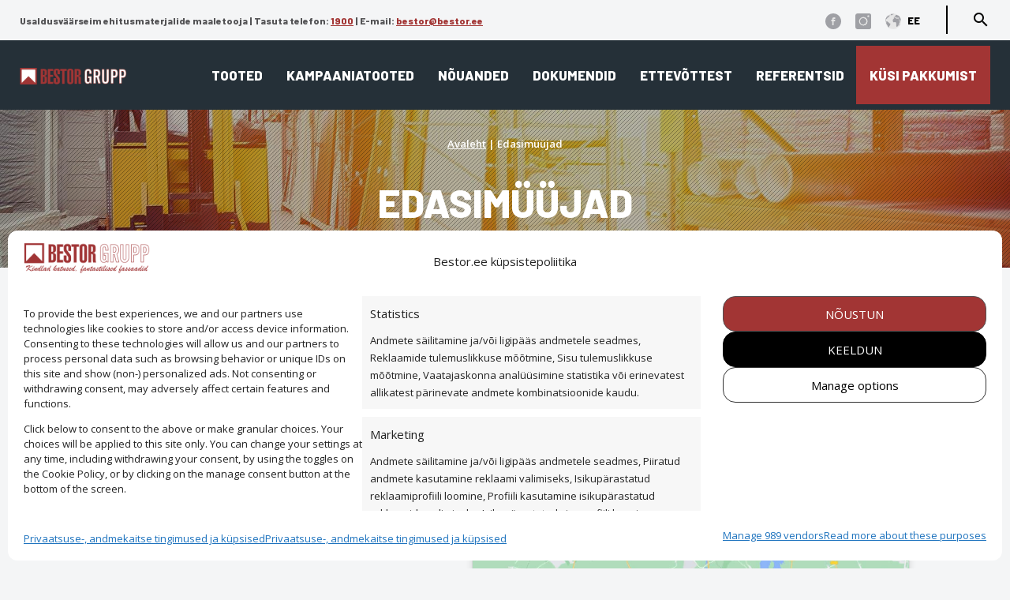

--- FILE ---
content_type: text/html; charset=UTF-8
request_url: https://bestor.ee/edasimuujad/
body_size: 23684
content:
<!DOCTYPE html>
<html lang="et">
<head>

  <meta charset="utf-8">
  <meta name="author" content="Bestor Grupp AS">
  <meta name="viewport" content="width=device-width, initial-scale=1">

  <link rel="stylesheet" href="https://bestor.ee/wp-content/themes/bestor/css/animated.css">
  <link rel="stylesheet" href="https://bestor.ee/wp-content/themes/bestor/css/normalize.css">
  <link rel="stylesheet" type="text/css" href="https://bestor.ee/wp-content/themes/bestor/js/slick/slick.css"/>
  <link rel="stylesheet" type="text/css" href="https://bestor.ee/wp-content/themes/bestor/js/slick/slick-theme.css"/>
  <link rel="stylesheet" href="https://bestor.ee/wp-content/themes/bestor/style.css">
  <link href='https://fonts.googleapis.com/css?family=Open+Sans:400,600%7CBarlow:400,800' rel='stylesheet' type='text/css'>
  <link href="https://fonts.googleapis.com/icon?family=Material+Icons" rel="stylesheet">
  <link rel="icon" type="image/png" href="https://bestor.ee/wp-content/uploads/2020/02/Bestor-Favicon.png">

  <script src="https://kit.fontawesome.com/57df1b6b44.js" crossorigin="anonymous"></script>
	


  <meta name='robots' content='index, follow, max-image-preview:large, max-snippet:-1, max-video-preview:-1' />
	<style>img:is([sizes="auto" i], [sizes^="auto," i]) { contain-intrinsic-size: 3000px 1500px }</style>
	
<!-- Google Tag Manager for WordPress by gtm4wp.com -->
<script data-cfasync="false" data-pagespeed-no-defer>
	var gtm4wp_datalayer_name = "dataLayer";
	var dataLayer = dataLayer || [];

	const gtm4wp_scrollerscript_debugmode         = false;
	const gtm4wp_scrollerscript_callbacktime      = 100;
	const gtm4wp_scrollerscript_readerlocation    = 150;
	const gtm4wp_scrollerscript_contentelementid  = "content";
	const gtm4wp_scrollerscript_scannertime       = 60;
</script>
<!-- End Google Tag Manager for WordPress by gtm4wp.com -->
	<!-- This site is optimized with the Yoast SEO plugin v25.8 - https://yoast.com/wordpress/plugins/seo/ -->
	<title>Edasimüüjad | Bestor Grupp AS</title>
	<link rel="canonical" href="https://bestor.ee/edasimuujad/" />
	<meta property="og:locale" content="et_EE" />
	<meta property="og:type" content="article" />
	<meta property="og:title" content="Edasimüüjad | Bestor Grupp AS" />
	<meta property="og:url" content="https://bestor.ee/edasimuujad/" />
	<meta property="og:site_name" content="Bestor Grupp AS" />
	<meta property="og:image" content="https://bestor.ee/wp-content/uploads/2020/01/bestor-avaleht.jpg" />
	<meta property="og:image:width" content="1920" />
	<meta property="og:image:height" content="500" />
	<meta property="og:image:type" content="image/jpeg" />
	<meta name="twitter:card" content="summary_large_image" />
	<script type="application/ld+json" class="yoast-schema-graph">{"@context":"https://schema.org","@graph":[{"@type":"CollectionPage","@id":"https://bestor.ee/edasimuujad/","url":"https://bestor.ee/edasimuujad/","name":"Edasimüüjad | Bestor Grupp AS","isPartOf":{"@id":"https://bestor.ee/#website"},"breadcrumb":{"@id":"https://bestor.ee/edasimuujad/#breadcrumb"},"inLanguage":"et"},{"@type":"BreadcrumbList","@id":"https://bestor.ee/edasimuujad/#breadcrumb","itemListElement":[{"@type":"ListItem","position":1,"name":"Avaleht","item":"https://bestor.ee/"},{"@type":"ListItem","position":2,"name":"Kõik tooted leht","item":"https://bestor.ee/koik-tooted-leht/"},{"@type":"ListItem","position":3,"name":"Edasimüüjad"}]},{"@type":"WebSite","@id":"https://bestor.ee/#website","url":"https://bestor.ee/","name":"Bestor Grupp AS","description":"Usaldusväärseim ehitusmaterjalide turustaja","publisher":{"@id":"https://bestor.ee/#organization"},"potentialAction":[{"@type":"SearchAction","target":{"@type":"EntryPoint","urlTemplate":"https://bestor.ee/?s={search_term_string}"},"query-input":{"@type":"PropertyValueSpecification","valueRequired":true,"valueName":"search_term_string"}}],"inLanguage":"et"},{"@type":"Organization","@id":"https://bestor.ee/#organization","name":"Bestor Grupp","url":"https://bestor.ee/","logo":{"@type":"ImageObject","inLanguage":"et","@id":"https://bestor.ee/#/schema/logo/image/","url":"https://bestor.ee/wp-content/uploads/2019/12/logo.png","contentUrl":"https://bestor.ee/wp-content/uploads/2019/12/logo.png","width":330,"height":51,"caption":"Bestor Grupp"},"image":{"@id":"https://bestor.ee/#/schema/logo/image/"},"sameAs":["https://www.facebook.com/BestorGrupp/"]}]}</script>
	<!-- / Yoast SEO plugin. -->


<link rel='dns-prefetch' href='//widgetlogic.org' />
<link rel='dns-prefetch' href='//ajax.googleapis.com' />
<link rel='dns-prefetch' href='//maps.googleapis.com' />
<link rel='dns-prefetch' href='//www.googletagmanager.com' />
<link rel="alternate" type="application/rss+xml" title="Bestor Grupp AS &raquo; Edasimüüjad Rubriigi RSS" href="https://bestor.ee/edasimuujad/feed/" />
<link rel='stylesheet' id='editor_plus-plugin-frontend-style-css' href='https://bestor.ee/wp-content/plugins/editorplus/dist/style-gutenberg-frontend-style.css?ver=6978e96dbb61c' type='text/css' media='' />
<style id='editor_plus-plugin-frontend-style-inline-css' type='text/css'>

    @font-face {
      font-family: 'eplus-icon';
      src: url('https://bestor.ee/wp-content/plugins/editorplus/extensions/icon-inserter/fonts/eplus-icon.eot?xs1351');
      src: url('https://bestor.ee/wp-content/plugins/editorplus/extensions/icon-inserter/fonts/eplus-icon.eot?xs1351#iefix')
          format('embedded-opentype'),
        url('https://bestor.ee/wp-content/plugins/editorplus/extensions/icon-inserter/fonts/eplus-icon.ttf?xs1351') format('truetype'),
        url('https://bestor.ee/wp-content/plugins/editorplus/extensions/icon-inserter/fonts/eplus-icon.woff?xs1351') format('woff'),
        url('https://bestor.ee/wp-content/plugins/editorplus/extensions/icon-inserter/fonts/eplus-icon.svg?xs1351#eplus-icon') format('svg');
      font-weight: normal;
      font-style: normal;
      font-display: block;
    }
</style>
<link rel='stylesheet' id='wp-block-library-css' href='https://bestor.ee/wp-includes/css/dist/block-library/style.css?ver=6.8.3' type='text/css' media='all' />
<style id='classic-theme-styles-inline-css' type='text/css'>
/**
 * These rules are needed for backwards compatibility.
 * They should match the button element rules in the base theme.json file.
 */
.wp-block-button__link {
	color: #ffffff;
	background-color: #32373c;
	border-radius: 9999px; /* 100% causes an oval, but any explicit but really high value retains the pill shape. */

	/* This needs a low specificity so it won't override the rules from the button element if defined in theme.json. */
	box-shadow: none;
	text-decoration: none;

	/* The extra 2px are added to size solids the same as the outline versions.*/
	padding: calc(0.667em + 2px) calc(1.333em + 2px);

	font-size: 1.125em;
}

.wp-block-file__button {
	background: #32373c;
	color: #ffffff;
	text-decoration: none;
}

</style>
<link rel='stylesheet' id='premmerce_filter_admin_blocks_style-css' href='https://bestor.ee/wp-content/plugins/premmerce-woocommerce-product-filter/assets/blocks/style.css?ver=3.7' type='text/css' media='all' />
<link rel='stylesheet' id='block-widget-css' href='https://bestor.ee/wp-content/plugins/widget-logic/block_widget/css/widget.css?ver=1725603705' type='text/css' media='all' />
<style id='global-styles-inline-css' type='text/css'>
:root{--wp--preset--aspect-ratio--square: 1;--wp--preset--aspect-ratio--4-3: 4/3;--wp--preset--aspect-ratio--3-4: 3/4;--wp--preset--aspect-ratio--3-2: 3/2;--wp--preset--aspect-ratio--2-3: 2/3;--wp--preset--aspect-ratio--16-9: 16/9;--wp--preset--aspect-ratio--9-16: 9/16;--wp--preset--color--black: #000000;--wp--preset--color--cyan-bluish-gray: #abb8c3;--wp--preset--color--white: #ffffff;--wp--preset--color--pale-pink: #f78da7;--wp--preset--color--vivid-red: #cf2e2e;--wp--preset--color--luminous-vivid-orange: #ff6900;--wp--preset--color--luminous-vivid-amber: #fcb900;--wp--preset--color--light-green-cyan: #7bdcb5;--wp--preset--color--vivid-green-cyan: #00d084;--wp--preset--color--pale-cyan-blue: #8ed1fc;--wp--preset--color--vivid-cyan-blue: #0693e3;--wp--preset--color--vivid-purple: #9b51e0;--wp--preset--gradient--vivid-cyan-blue-to-vivid-purple: linear-gradient(135deg,rgba(6,147,227,1) 0%,rgb(155,81,224) 100%);--wp--preset--gradient--light-green-cyan-to-vivid-green-cyan: linear-gradient(135deg,rgb(122,220,180) 0%,rgb(0,208,130) 100%);--wp--preset--gradient--luminous-vivid-amber-to-luminous-vivid-orange: linear-gradient(135deg,rgba(252,185,0,1) 0%,rgba(255,105,0,1) 100%);--wp--preset--gradient--luminous-vivid-orange-to-vivid-red: linear-gradient(135deg,rgba(255,105,0,1) 0%,rgb(207,46,46) 100%);--wp--preset--gradient--very-light-gray-to-cyan-bluish-gray: linear-gradient(135deg,rgb(238,238,238) 0%,rgb(169,184,195) 100%);--wp--preset--gradient--cool-to-warm-spectrum: linear-gradient(135deg,rgb(74,234,220) 0%,rgb(151,120,209) 20%,rgb(207,42,186) 40%,rgb(238,44,130) 60%,rgb(251,105,98) 80%,rgb(254,248,76) 100%);--wp--preset--gradient--blush-light-purple: linear-gradient(135deg,rgb(255,206,236) 0%,rgb(152,150,240) 100%);--wp--preset--gradient--blush-bordeaux: linear-gradient(135deg,rgb(254,205,165) 0%,rgb(254,45,45) 50%,rgb(107,0,62) 100%);--wp--preset--gradient--luminous-dusk: linear-gradient(135deg,rgb(255,203,112) 0%,rgb(199,81,192) 50%,rgb(65,88,208) 100%);--wp--preset--gradient--pale-ocean: linear-gradient(135deg,rgb(255,245,203) 0%,rgb(182,227,212) 50%,rgb(51,167,181) 100%);--wp--preset--gradient--electric-grass: linear-gradient(135deg,rgb(202,248,128) 0%,rgb(113,206,126) 100%);--wp--preset--gradient--midnight: linear-gradient(135deg,rgb(2,3,129) 0%,rgb(40,116,252) 100%);--wp--preset--font-size--small: 13px;--wp--preset--font-size--medium: 20px;--wp--preset--font-size--large: 36px;--wp--preset--font-size--x-large: 42px;--wp--preset--spacing--20: 0.44rem;--wp--preset--spacing--30: 0.67rem;--wp--preset--spacing--40: 1rem;--wp--preset--spacing--50: 1.5rem;--wp--preset--spacing--60: 2.25rem;--wp--preset--spacing--70: 3.38rem;--wp--preset--spacing--80: 5.06rem;--wp--preset--shadow--natural: 6px 6px 9px rgba(0, 0, 0, 0.2);--wp--preset--shadow--deep: 12px 12px 50px rgba(0, 0, 0, 0.4);--wp--preset--shadow--sharp: 6px 6px 0px rgba(0, 0, 0, 0.2);--wp--preset--shadow--outlined: 6px 6px 0px -3px rgba(255, 255, 255, 1), 6px 6px rgba(0, 0, 0, 1);--wp--preset--shadow--crisp: 6px 6px 0px rgba(0, 0, 0, 1);}:where(.is-layout-flex){gap: 0.5em;}:where(.is-layout-grid){gap: 0.5em;}body .is-layout-flex{display: flex;}.is-layout-flex{flex-wrap: wrap;align-items: center;}.is-layout-flex > :is(*, div){margin: 0;}body .is-layout-grid{display: grid;}.is-layout-grid > :is(*, div){margin: 0;}:where(.wp-block-columns.is-layout-flex){gap: 2em;}:where(.wp-block-columns.is-layout-grid){gap: 2em;}:where(.wp-block-post-template.is-layout-flex){gap: 1.25em;}:where(.wp-block-post-template.is-layout-grid){gap: 1.25em;}.has-black-color{color: var(--wp--preset--color--black) !important;}.has-cyan-bluish-gray-color{color: var(--wp--preset--color--cyan-bluish-gray) !important;}.has-white-color{color: var(--wp--preset--color--white) !important;}.has-pale-pink-color{color: var(--wp--preset--color--pale-pink) !important;}.has-vivid-red-color{color: var(--wp--preset--color--vivid-red) !important;}.has-luminous-vivid-orange-color{color: var(--wp--preset--color--luminous-vivid-orange) !important;}.has-luminous-vivid-amber-color{color: var(--wp--preset--color--luminous-vivid-amber) !important;}.has-light-green-cyan-color{color: var(--wp--preset--color--light-green-cyan) !important;}.has-vivid-green-cyan-color{color: var(--wp--preset--color--vivid-green-cyan) !important;}.has-pale-cyan-blue-color{color: var(--wp--preset--color--pale-cyan-blue) !important;}.has-vivid-cyan-blue-color{color: var(--wp--preset--color--vivid-cyan-blue) !important;}.has-vivid-purple-color{color: var(--wp--preset--color--vivid-purple) !important;}.has-black-background-color{background-color: var(--wp--preset--color--black) !important;}.has-cyan-bluish-gray-background-color{background-color: var(--wp--preset--color--cyan-bluish-gray) !important;}.has-white-background-color{background-color: var(--wp--preset--color--white) !important;}.has-pale-pink-background-color{background-color: var(--wp--preset--color--pale-pink) !important;}.has-vivid-red-background-color{background-color: var(--wp--preset--color--vivid-red) !important;}.has-luminous-vivid-orange-background-color{background-color: var(--wp--preset--color--luminous-vivid-orange) !important;}.has-luminous-vivid-amber-background-color{background-color: var(--wp--preset--color--luminous-vivid-amber) !important;}.has-light-green-cyan-background-color{background-color: var(--wp--preset--color--light-green-cyan) !important;}.has-vivid-green-cyan-background-color{background-color: var(--wp--preset--color--vivid-green-cyan) !important;}.has-pale-cyan-blue-background-color{background-color: var(--wp--preset--color--pale-cyan-blue) !important;}.has-vivid-cyan-blue-background-color{background-color: var(--wp--preset--color--vivid-cyan-blue) !important;}.has-vivid-purple-background-color{background-color: var(--wp--preset--color--vivid-purple) !important;}.has-black-border-color{border-color: var(--wp--preset--color--black) !important;}.has-cyan-bluish-gray-border-color{border-color: var(--wp--preset--color--cyan-bluish-gray) !important;}.has-white-border-color{border-color: var(--wp--preset--color--white) !important;}.has-pale-pink-border-color{border-color: var(--wp--preset--color--pale-pink) !important;}.has-vivid-red-border-color{border-color: var(--wp--preset--color--vivid-red) !important;}.has-luminous-vivid-orange-border-color{border-color: var(--wp--preset--color--luminous-vivid-orange) !important;}.has-luminous-vivid-amber-border-color{border-color: var(--wp--preset--color--luminous-vivid-amber) !important;}.has-light-green-cyan-border-color{border-color: var(--wp--preset--color--light-green-cyan) !important;}.has-vivid-green-cyan-border-color{border-color: var(--wp--preset--color--vivid-green-cyan) !important;}.has-pale-cyan-blue-border-color{border-color: var(--wp--preset--color--pale-cyan-blue) !important;}.has-vivid-cyan-blue-border-color{border-color: var(--wp--preset--color--vivid-cyan-blue) !important;}.has-vivid-purple-border-color{border-color: var(--wp--preset--color--vivid-purple) !important;}.has-vivid-cyan-blue-to-vivid-purple-gradient-background{background: var(--wp--preset--gradient--vivid-cyan-blue-to-vivid-purple) !important;}.has-light-green-cyan-to-vivid-green-cyan-gradient-background{background: var(--wp--preset--gradient--light-green-cyan-to-vivid-green-cyan) !important;}.has-luminous-vivid-amber-to-luminous-vivid-orange-gradient-background{background: var(--wp--preset--gradient--luminous-vivid-amber-to-luminous-vivid-orange) !important;}.has-luminous-vivid-orange-to-vivid-red-gradient-background{background: var(--wp--preset--gradient--luminous-vivid-orange-to-vivid-red) !important;}.has-very-light-gray-to-cyan-bluish-gray-gradient-background{background: var(--wp--preset--gradient--very-light-gray-to-cyan-bluish-gray) !important;}.has-cool-to-warm-spectrum-gradient-background{background: var(--wp--preset--gradient--cool-to-warm-spectrum) !important;}.has-blush-light-purple-gradient-background{background: var(--wp--preset--gradient--blush-light-purple) !important;}.has-blush-bordeaux-gradient-background{background: var(--wp--preset--gradient--blush-bordeaux) !important;}.has-luminous-dusk-gradient-background{background: var(--wp--preset--gradient--luminous-dusk) !important;}.has-pale-ocean-gradient-background{background: var(--wp--preset--gradient--pale-ocean) !important;}.has-electric-grass-gradient-background{background: var(--wp--preset--gradient--electric-grass) !important;}.has-midnight-gradient-background{background: var(--wp--preset--gradient--midnight) !important;}.has-small-font-size{font-size: var(--wp--preset--font-size--small) !important;}.has-medium-font-size{font-size: var(--wp--preset--font-size--medium) !important;}.has-large-font-size{font-size: var(--wp--preset--font-size--large) !important;}.has-x-large-font-size{font-size: var(--wp--preset--font-size--x-large) !important;}
:where(.wp-block-post-template.is-layout-flex){gap: 1.25em;}:where(.wp-block-post-template.is-layout-grid){gap: 1.25em;}
:where(.wp-block-columns.is-layout-flex){gap: 2em;}:where(.wp-block-columns.is-layout-grid){gap: 2em;}
:root :where(.wp-block-pullquote){font-size: 1.5em;line-height: 1.6;}
</style>
<link rel='stylesheet' id='contact-form-7-css' href='https://bestor.ee/wp-content/plugins/contact-form-7/includes/css/styles.css?ver=6.1.1' type='text/css' media='all' />
<style id='woocommerce-inline-inline-css' type='text/css'>
.woocommerce form .form-row .required { visibility: visible; }
</style>
<link rel='stylesheet' id='wpsl-styles-css' href='https://bestor.ee/wp-content/plugins/wp-store-locator/css/styles.css?ver=2.2.260' type='text/css' media='all' />
<link rel='stylesheet' id='cmplz-general-css' href='https://bestor.ee/wp-content/plugins/complianz-gdpr-premium/assets/css/cookieblocker.css?ver=1768309571' type='text/css' media='all' />
<link rel='stylesheet' id='search-filter-plugin-styles-css' href='https://bestor.ee/wp-content/plugins/search-filter-pro/public/assets/css/search-filter.min.css?ver=2.5.14' type='text/css' media='all' />
<link rel='stylesheet' id='woo-variation-swatches-css' href='https://bestor.ee/wp-content/plugins/woo-variation-swatches/assets/css/frontend.css?ver=1749716869' type='text/css' media='all' />
<style id='woo-variation-swatches-inline-css' type='text/css'>
:root {
--wvs-tick:url("data:image/svg+xml;utf8,%3Csvg filter='drop-shadow(0px 0px 2px rgb(0 0 0 / .8))' xmlns='http://www.w3.org/2000/svg'  viewBox='0 0 30 30'%3E%3Cpath fill='none' stroke='%23ffffff' stroke-linecap='round' stroke-linejoin='round' stroke-width='4' d='M4 16L11 23 27 7'/%3E%3C/svg%3E");

--wvs-cross:url("data:image/svg+xml;utf8,%3Csvg filter='drop-shadow(0px 0px 5px rgb(255 255 255 / .6))' xmlns='http://www.w3.org/2000/svg' width='72px' height='72px' viewBox='0 0 24 24'%3E%3Cpath fill='none' stroke='%23ff0000' stroke-linecap='round' stroke-width='0.6' d='M5 5L19 19M19 5L5 19'/%3E%3C/svg%3E");
--wvs-single-product-item-width:45px;
--wvs-single-product-item-height:45px;
--wvs-single-product-item-font-size:16px}
</style>
<link rel='stylesheet' id='brands-styles-css' href='https://bestor.ee/wp-content/plugins/woocommerce/assets/css/brands.css?ver=10.1.3' type='text/css' media='all' />
<link rel='stylesheet' id='slb_core-css' href='https://bestor.ee/wp-content/plugins/simple-lightbox/client/css/app.css?ver=2.9.4' type='text/css' media='all' />
<script type="text/javascript" src="https://bestor.ee/wp-content/plugins/complianz-gdpr-premium/pro/tcf-stub/build/index.js?ver=1768309571" id="cmplz-tcf-stub-js"></script>
<script type="text/javascript" id="gtmkit-js-before" data-cfasync="false" data-nowprocket="" data-cookieconsent="ignore">
/* <![CDATA[ */
		window.gtmkit_settings = {"datalayer_name":"dataLayer","console_log":false,"wc":{"use_sku":false,"pid_prefix":"","add_shipping_info":{"config":1},"add_payment_info":{"config":1},"view_item":{"config":0},"view_item_list":{"config":0},"wishlist":false,"css_selectors":{"product_list_select_item":".products .product:not(.product-category) a:not(.add_to_cart_button.ajax_add_to_cart,.add_to_wishlist),.wc-block-grid__products li:not(.product-category) a:not(.add_to_cart_button.ajax_add_to_cart,.add_to_wishlist),.woocommerce-grouped-product-list-item__label a:not(.add_to_wishlist)","product_list_element":".product,.wc-block-grid__product","product_list_exclude":"","product_list_add_to_cart":".add_to_cart_button.ajax_add_to_cart:not(.single_add_to_cart_button)"},"text":{"wp-block-handpicked-products":"Handpicked Products","wp-block-product-best-sellers":"Best Sellers","wp-block-product-category":"Product Category","wp-block-product-new":"New Products","wp-block-product-on-sale":"Products On Sale","wp-block-products-by-attribute":"Products By Attribute","wp-block-product-tag":"Product Tag","wp-block-product-top-rated":"Top Rated Products","shipping-tier-not-found":"Shipping tier not found","payment-method-not-found":"Payment method not found"}}};
		window.gtmkit_data = {"wc":{"currency":"EUR","is_cart":false,"is_checkout":false,"blocks":{}}};
		window.dataLayer = window.dataLayer || [];
				
/* ]]> */
</script>
<script type="text/javascript" src="https://ajax.googleapis.com/ajax/libs/jquery/3.6.3/jquery.min.js" id="jquery-js"></script>
<script type="text/javascript" src="https://bestor.ee/wp-content/plugins/woocommerce/assets/js/jquery-blockui/jquery.blockUI.js?ver=2.7.0-wc.10.1.3" id="jquery-blockui-js" data-wp-strategy="defer"></script>
<script type="text/javascript" src="https://bestor.ee/wp-content/plugins/woocommerce/assets/js/js-cookie/js.cookie.js?ver=2.1.4-wc.10.1.3" id="js-cookie-js" defer="defer" data-wp-strategy="defer"></script>
<script type="text/javascript" id="woocommerce-js-extra">
/* <![CDATA[ */
var woocommerce_params = {"ajax_url":"\/wp-admin\/admin-ajax.php","wc_ajax_url":"\/?wc-ajax=%%endpoint%%","i18n_password_show":"Show password","i18n_password_hide":"Hide password"};
/* ]]> */
</script>
<script type="text/javascript" src="https://bestor.ee/wp-content/plugins/woocommerce/assets/js/frontend/woocommerce.js?ver=10.1.3" id="woocommerce-js" defer="defer" data-wp-strategy="defer"></script>
<script type="text/javascript" src="https://bestor.ee/wp-content/plugins/duracelltomi-google-tag-manager/js/analytics-talk-content-tracking.js?ver=1.22" id="gtm4wp-scroll-tracking-js"></script>
<script type="text/javascript" src="https://bestor.ee/wp-content/plugins/gtm-kit/assets/integration/woocommerce.js?ver=2.5.1" id="gtmkit-woocommerce-js" defer="defer" data-wp-strategy="defer"></script>
<script type="text/javascript" src="https://bestor.ee/wp-content/plugins/gtm-kit/assets/integration/contact-form-7.js?ver=2.5.1" id="gtmkit-cf7-js" defer="defer" data-wp-strategy="defer"></script>
<script type="text/javascript" id="gtmkit-datalayer-js-before" data-cfasync="false" data-nowprocket="" data-cookieconsent="ignore">
/* <![CDATA[ */
const gtmkit_dataLayer_content = {"pageType":"post"};
dataLayer.push( gtmkit_dataLayer_content );
/* ]]> */
</script>
<script type="text/javascript" id="search-filter-plugin-build-js-extra">
/* <![CDATA[ */
var SF_LDATA = {"ajax_url":"https:\/\/bestor.ee\/wp-admin\/admin-ajax.php","home_url":"https:\/\/bestor.ee\/","extensions":[]};
/* ]]> */
</script>
<script type="text/javascript" src="https://bestor.ee/wp-content/plugins/search-filter-pro/public/assets/js/search-filter-build.min.js?ver=2.5.14" id="search-filter-plugin-build-js"></script>
<script type="text/javascript" src="https://bestor.ee/wp-content/plugins/search-filter-pro/public/assets/js/chosen.jquery.min.js?ver=2.5.14" id="search-filter-plugin-chosen-js"></script>
<script type="text/javascript" id="cmplz-tcf-js-extra">
/* <![CDATA[ */
var cmplz_tcf = {"cmp_url":"https:\/\/bestor.ee\/wp-content\/uploads\/complianz\/","retention_string":"Retention in days","undeclared_string":"Not declared","isServiceSpecific":"1","excludedVendors":{"15":15,"66":66,"119":119,"139":139,"141":141,"174":174,"192":192,"262":262,"375":375,"377":377,"387":387,"427":427,"435":435,"512":512,"527":527,"569":569,"581":581,"587":587,"626":626,"644":644,"667":667,"713":713,"733":733,"736":736,"748":748,"776":776,"806":806,"822":822,"830":830,"836":836,"856":856,"879":879,"882":882,"888":888,"909":909,"970":970,"986":986,"1015":1015,"1018":1018,"1022":1022,"1039":1039,"1078":1078,"1079":1079,"1094":1094,"1149":1149,"1156":1156,"1167":1167,"1173":1173,"1199":1199,"1211":1211,"1216":1216,"1252":1252,"1263":1263,"1298":1298,"1305":1305,"1342":1342,"1343":1343,"1355":1355,"1365":1365,"1366":1366,"1368":1368,"1371":1371,"1373":1373,"1391":1391,"1405":1405,"1418":1418,"1423":1423,"1425":1425,"1440":1440,"1442":1442,"1482":1482,"1492":1492,"1496":1496,"1503":1503,"1508":1508,"1509":1509,"1510":1510,"1519":1519},"purposes":[1,2,3,4,5,6,7,8,9,10,11],"specialPurposes":[1,2],"features":[1,2,3],"specialFeatures":[],"publisherCountryCode":"EE","lspact":"N","ccpa_applies":"","ac_mode":"1","debug":"1","prefix":"cmplz_"};
/* ]]> */
</script>
<script defer type="text/javascript" src="https://bestor.ee/wp-content/plugins/complianz-gdpr-premium/pro/tcf/build/index.js?ver=19bc4da4da0039b340b0" id="cmplz-tcf-js"></script>
<script data-service="acf-custom-maps" data-category="marketing" type="text/plain" data-cmplz-src="//maps.googleapis.com/maps/api/js?key=AIzaSyDcUVijLPTYIqdFWUw9n0lMCZgoUk2w_zQ" id="js-google-js"></script>
<link rel="https://api.w.org/" href="https://bestor.ee/wp-json/" /><link rel="alternate" title="JSON" type="application/json" href="https://bestor.ee/wp-json/wp/v2/categories/485" /><link rel="EditURI" type="application/rsd+xml" title="RSD" href="https://bestor.ee/xmlrpc.php?rsd" />
			<style>.cmplz-hidden {
					display: none !important;
				}</style>
<!-- Google Tag Manager for WordPress by gtm4wp.com -->
<!-- GTM Container placement set to automatic -->
<script data-cfasync="false" data-pagespeed-no-defer>
	var dataLayer_content = {"pagePostType":"post","pagePostType2":"category-post","pageCategory":["edasimuujad"],"browserName":"","browserVersion":"","browserEngineName":"","browserEngineVersion":"","deviceType":"bot","deviceManufacturer":"","deviceModel":""};
	dataLayer.push( dataLayer_content );
</script>
<script data-cfasync="false" data-pagespeed-no-defer>
(function(w,d,s,l,i){w[l]=w[l]||[];w[l].push({'gtm.start':
new Date().getTime(),event:'gtm.js'});var f=d.getElementsByTagName(s)[0],
j=d.createElement(s),dl=l!='dataLayer'?'&l='+l:'';j.async=true;j.src=
'//www.googletagmanager.com/gtm.js?id='+i+dl;f.parentNode.insertBefore(j,f);
})(window,document,'script','dataLayer','GTM-WW5FZV7');
</script>
<!-- End Google Tag Manager for WordPress by gtm4wp.com -->
		<script type="text/plain" data-service="hotjar" data-category="marketing">
		(function(h,o,t,j,a,r){
			h.hj=h.hj||function(){(h.hj.q=h.hj.q||[]).push(arguments)};
			h._hjSettings={hjid:6405593,hjsv:5};
			a=o.getElementsByTagName('head')[0];
			r=o.createElement('script');r.async=1;
			r.src=t+h._hjSettings.hjid+j+h._hjSettings.hjsv;
			a.appendChild(r);
		})(window,document,'//static.hotjar.com/c/hotjar-','.js?sv=');
		</script>
			<noscript><style>.woocommerce-product-gallery{ opacity: 1 !important; }</style></noscript>
	<meta name="generator" content="Elementor 3.31.2; features: additional_custom_breakpoints, e_element_cache; settings: css_print_method-external, google_font-enabled, font_display-swap">
			<style>
				.e-con.e-parent:nth-of-type(n+4):not(.e-lazyloaded):not(.e-no-lazyload),
				.e-con.e-parent:nth-of-type(n+4):not(.e-lazyloaded):not(.e-no-lazyload) * {
					background-image: none !important;
				}
				@media screen and (max-height: 1024px) {
					.e-con.e-parent:nth-of-type(n+3):not(.e-lazyloaded):not(.e-no-lazyload),
					.e-con.e-parent:nth-of-type(n+3):not(.e-lazyloaded):not(.e-no-lazyload) * {
						background-image: none !important;
					}
				}
				@media screen and (max-height: 640px) {
					.e-con.e-parent:nth-of-type(n+2):not(.e-lazyloaded):not(.e-no-lazyload),
					.e-con.e-parent:nth-of-type(n+2):not(.e-lazyloaded):not(.e-no-lazyload) * {
						background-image: none !important;
					}
				}
			</style>
			<link rel="icon" href="https://bestor.ee/wp-content/uploads/2020/02/cropped-Bestor-Favicon-32x32.png" sizes="32x32" />
<link rel="icon" href="https://bestor.ee/wp-content/uploads/2020/02/cropped-Bestor-Favicon-192x192.png" sizes="192x192" />
<link rel="apple-touch-icon" href="https://bestor.ee/wp-content/uploads/2020/02/cropped-Bestor-Favicon-180x180.png" />
<meta name="msapplication-TileImage" content="https://bestor.ee/wp-content/uploads/2020/02/cropped-Bestor-Favicon-270x270.png" />
		<style type="text/css" id="wp-custom-css">
			#wpsl-search-btn {
    color: #A23534 !important;
}
#wpsl-search-btn {
    margin-top: 0 !important;
		</style>
		
</head>
<body data-cmplz=2 class="archive category category-edasimuujad category-485 wp-theme-bestor theme-bestor woocommerce-no-js eio-default eplus_styles metaslider-plugin woo-variation-swatches wvs-behavior-blur wvs-theme-bestor wvs-show-label wvs-tooltip elementor-default elementor-kit-24236">
	

<header id="header">
<div class="container">

<div id="top-header">

<div class="top-info">
<p><span id="slogan">Usaldusväärseim ehitusmaterjalide maaletooja |</span> <span>Tasuta telefon: <a href="tel:1900"> 1900</a> |</span> <span>E-mail: <a href="mailto:bestor@bestor.ee">bestor@bestor.ee</a></span></p>
</div>

<div id="top-icons">

<a href="https://www.facebook.com/BestorGrupp" id="its-fb" target="_blank"><img src="https://bestor.ee/wp-content/uploads/2021/04/Bestor-facebook.svg"></a>
<a href="https://www.instagram.com/bestorgruppeesti/" id="its-insta" target="_blank"><img src="https://bestor.ee/wp-content/uploads/2021/04/Bestor-instagram.svg"></a>
<a href="#" id="change-language" onclick="myFunctionChange(this)"><img src="https://bestor.ee/wp-content/uploads/2021/04/Bestor-language.svg"> <span class="actlan">EE</span></a>

<a href="#" id="search-icon" onclick="openSearch()"><i class="material-icons search-icon">search</i></a>
</div>

<div id="product-searching">
<form role="search" method="get" class="woocommerce-product-search" action="https://bestor.ee/">
<input type="search" class="search-field" placeholder="Otsige endale meelepäraseid tooteid..." value="" name="s" title="Otsige tooteid:" />
<input type="hidden" name="post_type" value="product" />
</form>
</div>

<div id="language-swtich-menu" class="lang-overlay">
  <div class="overlay-content">
<div class="menu-keel-container"><ul id="menu-keel" class="lang_menu"><li id="menu-item-18469" class="menu-item menu-item-type-custom menu-item-object-custom menu-item-home menu-item-18469"><a href="https://bestor.ee/">ET</a></li>
<li id="menu-item-18468" class="menu-item menu-item-type-custom menu-item-object-custom menu-item-18468"><a href="https://bestor.fi/">FI</a></li>
<li id="menu-item-18478" class="menu-item menu-item-type-custom menu-item-object-custom menu-item-18478"><a href="https://bestor.eu/">EN</a></li>
</ul></div>  </div>
</div>

</div>

<div id="main-header">
<div id="logo">
<a href="https://bestor.ee" title="Bestor Grupp AS"><img src="https://bestor.ee/wp-content/uploads/2019/12/logo.png"></a>
</div>

<div class="menuicon" id="open-primary-menu" onclick="myFunction(this)"><div class="bar1"></div><div class="bar2"></div><div class="bar3"></div></div>

<div id="navigation">
<div class="menu-peamenuu-container"><ul id="menu-peamenuu" class="primary_menu"><li id="menu-item-57" class="menu-item menu-item-type-taxonomy menu-item-object-product_cat menu-item-57"><a href="https://bestor.ee/tootekategooria/koik-tooted/">Tooted</a></li>
<li id="menu-item-9166" class="menu-item menu-item-type-taxonomy menu-item-object-product_cat menu-item-9166"><a href="https://bestor.ee/tootekategooria/kampaaniatooted/">Kampaaniatooted</a></li>
<li id="menu-item-2346" class="menu-item menu-item-type-taxonomy menu-item-object-category menu-item-2346"><a href="https://bestor.ee/nouanded/">Nõuanded</a></li>
<li id="menu-item-2357" class="menu-item menu-item-type-taxonomy menu-item-object-product_cat menu-item-2357"><a href="https://bestor.ee/tootekategooria/dokumendid/">Dokumendid</a></li>
<li id="menu-item-4259" class="menu-item menu-item-type-post_type menu-item-object-page menu-item-4259"><a href="https://bestor.ee/ettevottest/">Ettevõttest</a></li>
<li id="menu-item-21203" class="menu-item menu-item-type-taxonomy menu-item-object-category menu-item-21203"><a href="https://bestor.ee/referentsid/">Referentsid</a></li>
<li id="menu-item-5018" class="ask-offer-main-menu menu-item menu-item-type-post_type menu-item-object-page menu-item-5018"><a href="https://bestor.ee/kusi-pakkumist/">Küsi pakkumist</a></li>
</ul></div></div>
</div>

</div>
</header>

<div id="page-title-frame">
<div class="container">
<div class="overlay"></div>
<div class="back-img" style="background: url('https://bestor.ee/wp-content/uploads/2020/01/üldehitus.jpg') no-repeat center center; background-size: cover;"> </div>

<div id="page-meta">
<div id="page-navi"><p><span><span><a href="https://bestor.ee/">Avaleht</a></span> | <span class="breadcrumb_last" aria-current="page">Edasimüüjad</span></span></p></div>
<h1>Edasimüüjad</h1>
</div>

</div>
</div>

<div id="page">
<div class="container">

<div class="lists-wrapper">

<div class="left-side-list">

<div class="left-side-list-item" data-location="58.9371095,23.565946">
<h3>Ehituse ABC Järve</h3>
<p>Aadress: Pärnu mnt. 186, 11314 Tallinn</br>
Telefon: 6971444</br>
E-mail: jarve@optimera.ee</p>
<a href="https://bestor.ee/ehituse-abc-jarve/" title="Ehituse ABC Järve" rel="bookmark">Vaata lähemalt</a>
</div>


<div class="left-side-list-item" data-location="58.3719755,24.5521337">
<h3>Espak Keila</h3>
<p>Aadress: Põhjakaare 3 Keila, 76610</br>
Telefon: 7301919</br>
E-mail: keila@espak.ee</p>
<a href="https://bestor.ee/espak-keila/" title="Espak Keila" rel="bookmark">Vaata lähemalt</a>
</div>


<div class="left-side-list-item" data-location="58.3719755,24.5521337">
<h3>Espak Jõgeva</h3>
<p>Aadress: Tallinna mnt 2, 48305 Jõgeva</br>
Telefon: 7760303</br>
E-mail: jogeva@espak.ee</p>
<a href="https://bestor.ee/espak-jogeva/" title="Espak Jõgeva" rel="bookmark">Vaata lähemalt</a>
</div>


<div class="left-side-list-item" data-location="58.3719755,24.5521337">
<h3>Espak Võru</h3>
<p>Aadress:  Kubja tee 36 Võlsi küla</br>
Telefon: 7858563</br>
E-mail: voru@espak.ee</p>
<a href="https://bestor.ee/espak-voru/" title="Espak Võru" rel="bookmark">Vaata lähemalt</a>
</div>


<div class="left-side-list-item" data-location="58.3995317,24.5252634">
<h3>Rakvere Puumarket</h3>
<p>Aadress:  Ringtee 3, 44314 Rakvere</br>
Telefon: 3244366</br>
E-mail: rakvere@puumarket.ee</p>
<a href="https://bestor.ee/rakvere-puumarket/" title="Rakvere Puumarket" rel="bookmark">Vaata lähemalt</a>
</div>


<div class="left-side-list-item" data-location="58.3995317,24.5252634">
<h3>Tartu Puumarket</h3>
<p>Aadress: Ringtee 37b, 50105 Tartu</br>
Telefon: 7337940</br>
E-mail: tartu@puumarket.ee</p>
<a href="https://bestor.ee/tartu-puumarket/" title="Tartu Puumarket" rel="bookmark">Vaata lähemalt</a>
</div>


<div class="left-side-list-item" data-location="58.3995317,24.5252634">
<h3>Männiku Puumarket</h3>
<p>Aadress: Väike-Männiku 11, 11216 Tallinn</br>
Telefon: 6791551</br>
E-mail: puumarket@puumarket.ee</p>
<a href="https://bestor.ee/manniku-puumarket/" title="Männiku Puumarket" rel="bookmark">Vaata lähemalt</a>
</div>


<div class="left-side-list-item" data-location="58.3995317,24.5252634">
<h3>Mustamäe Puumarket</h3>
<p>Aadress: Laki 3a, 10621 Tallinn</br>
Telefon: 6509835</br>
E-mail: mustamae@puumarket.ee</p>
<a href="https://bestor.ee/mustamae-puumarket/" title="Mustamäe Puumarket" rel="bookmark">Vaata lähemalt</a>
</div>


<div class="left-side-list-item" data-location=",">
<h3>StatybųAlėja Leedu</h3>
<p>Aadress: S. Daukanto ul. 4., Gorod Šiauliai - LT77172, Litva</br>
Telefon: 37062027771</br>
E-mail: pardavimai@statybualeja.lt</p>
<a href="https://bestor.ee/statybualeja-leedu/" title="StatybųAlėja Leedu" rel="bookmark">Vaata lähemalt</a>
</div>


<div class="left-side-list-item" data-location="59.3189567,27.425769">
<h3>Tehnoest Kohtla-Järve</h3>
<p>Aadress: Ahtme mnt. 78, Kohtla Järve</br>
Telefon: 3725034659</br>
E-mail: info@tehnoest.ee</p>
<a href="https://bestor.ee/tehnoest-kohtla-jarve/" title="Tehnoest Kohtla-Järve" rel="bookmark">Vaata lähemalt</a>
</div>


<div class="left-side-list-item" data-location="58.8861716,25.5575102">
<h3>YKS Grupp Paide</h3>
<p>Aadress: Pärnu tn 56, Paide </br>
Telefon: 3725084828</br>
E-mail: info@yksgrupp.ee</p>
<a href="https://bestor.ee/yks-grupp-paide/" title="YKS Grupp Paide" rel="bookmark">Vaata lähemalt</a>
</div>


<div class="left-side-list-item" data-location="57.7918566,26.0355159">
<h3>Bauhof Valga</h3>
<p>Aadress: Viljandi 80a, Valga</br>
Telefon: 6061444</br>
E-mail: valga@bauhof.ee</p>
<a href="https://bestor.ee/bauhof-valga/" title="Bauhof Valga" rel="bookmark">Vaata lähemalt</a>
</div>


<div class="left-side-list-item" data-location="57.7889856,26.0497662">
<h3>K-Rauta Valga</h3>
<p>Aadress: Tartu 84, Valga</br>
Telefon: 7664900</br>
E-mail: valga@rautakesko.ee</p>
<a href="https://bestor.ee/k-rauta-valga/" title="K-Rauta Valga" rel="bookmark">Vaata lähemalt</a>
</div>


<div class="left-side-list-item" data-location="57.8405979,27.0036771">
<h3>Decora Võru</h3>
<p>Aadress: Lepa 2, Võru</br>
Telefon: 7826800</br>
E-mail: voru.decora@decora.ee</p>
<a href="https://bestor.ee/decora-voru/" title="Decora Võru" rel="bookmark">Vaata lähemalt</a>
</div>


<div class="left-side-list-item" data-location="57.833784,27.0082107">
<h3>K-Rauta Võru</h3>
<p>Aadress: Kreutzwaldi 89, Võru</br>
Telefon: 7868900</br>
E-mail: voru@rautakesko.ee</p>
<a href="https://bestor.ee/k-rauta-voru/" title="K-Rauta Võru" rel="bookmark">Vaata lähemalt</a>
</div>


<div class="left-side-list-item" data-location="58.0631953,27.0714019">
<h3>Bauhof Põlva</h3>
<p>Aadress: Jaama 12a, Põlva</br>
Telefon: 6061444</br>
E-mail: polva@bauhof.ee</p>
<a href="https://bestor.ee/bauhof-polva/" title="Bauhof Põlva" rel="bookmark">Vaata lähemalt</a>
</div>


<div class="left-side-list-item" data-location="58.0670292,27.0763987">
<h3>Espak Põlva</h3>
<p>Aadress: Jaama 16d, Põlva</br>
Telefon: 7993383</br>
E-mail: polva@espak.ee</p>
<a href="https://bestor.ee/espak-polva/" title="Espak Põlva" rel="bookmark">Vaata lähemalt</a>
</div>


<div class="left-side-list-item" data-location="58.885331,25.553496">
<h3>Katri OÜ</h3>
<p>Aadress: Pärnu 66, Paide</br>
Telefon: 3853335</br>
E-mail: katri@katri.ee</p>
<a href="https://bestor.ee/katri-ou/" title="Katri OÜ" rel="bookmark">Vaata lähemalt</a>
</div>


<div class="left-side-list-item" data-location="58.81212,25.4017258">
<h3>Espak Türi</h3>
<p>Aadress: Kaare 35c, Türi</br>
Telefon: 3878511</br>
E-mail: tyri@espak.ee</p>
<a href="https://bestor.ee/espak-turi/" title="Espak Türi" rel="bookmark">Vaata lähemalt</a>
</div>


<div class="left-side-list-item" data-location="58.3771717,25.593952">
<h3>Decora Viljandi</h3>
<p>Aadress: Leola 53, Viljandi</br>
Telefon: 4342040</br>
E-mail: decora@decora.ee</p>
<a href="https://bestor.ee/decora-viljandi/" title="Decora Viljandi" rel="bookmark">Vaata lähemalt</a>
</div>


<div class="left-side-list-item" data-location="58.3505202,25.5705248">
<h3>Espak Viljandi</h3>
<p>Aadress: Reinu tee 35, Viljandi</br>
Telefon: 4336652</br>
E-mail: viljandi@espak.ee</p>
<a href="https://bestor.ee/espak-viljandi/" title="Espak Viljandi" rel="bookmark">Vaata lähemalt</a>
</div>


<div class="left-side-list-item" data-location="58.889974,25.5391519">
<h3>Espak Paide</h3>
<p>Aadress: Prääma tee 20, Paide</br>
Telefon: 3870070</br>
E-mail: paide@espak.ee</p>
<a href="https://bestor.ee/espak-paide/" title="Espak Paide" rel="bookmark">Vaata lähemalt</a>
</div>


<div class="left-side-list-item" data-location="58.3750501,24.5541037">
<h3>Bauhof Pärnu</h3>
<p>Aadress: Papiniidu 5a/2, Pärnu</br>
Telefon: 6061444</br>
E-mail: parnu@bauhof.ee</p>
<a href="https://bestor.ee/bauhof-parnu/" title="Bauhof Pärnu" rel="bookmark">Vaata lähemalt</a>
</div>


<div class="left-side-list-item" data-location="58.3689787,24.5523555">
<h3>Ehituse ABC Pärnu</h3>
<p>Aadress: Riia maantee 108b, Pärnu</br>
Telefon: 4430222</br>
E-mail: parnu@optimera.ee</p>
<a href="https://bestor.ee/ehituse-abc-parnu/" title="Ehituse ABC Pärnu" rel="bookmark">Vaata lähemalt</a>
</div>


<div class="left-side-list-item" data-location="58.3719755,24.5521337">
<h3>Espak Pärnu</h3>
<p>Aadress: Papiniidu 4, Pärnu</br>
Telefon: 4447150</br>
E-mail: parnu@espak.ee</p>
<a href="https://bestor.ee/espak-parnu/" title="Espak Pärnu" rel="bookmark">Vaata lähemalt</a>
</div>


<div class="left-side-list-item" data-location="58.3728491,24.5532053">
<h3>K-Rauta Pärnu</h3>
<p>Aadress: Papiniidu 2a, Pärnu</br>
Telefon: 4470850</br>
E-mail: parnu@rautakesko.ee</p>
<a href="https://bestor.ee/k-rauta-parnu/" title="K-Rauta Pärnu" rel="bookmark">Vaata lähemalt</a>
</div>


<div class="left-side-list-item" data-location="58.3995317,24.5252634">
<h3>Pärnu Puumarket</h3>
<p>Aadress: Lina 24, Pärnu</br>
Telefon: 4448080</br>
E-mail: parnu@puumarket.ee</p>
<a href="https://bestor.ee/parnu-puumarket/" title="Pärnu Puumarket" rel="bookmark">Vaata lähemalt</a>
</div>


<div class="left-side-list-item" data-location="58.3882003,24.5067305">
<h3>Decora Pärnu</h3>
<p>Aadress: Lai 18, Pärnu</br>
Telefon: 4471420</br>
E-mail: decora@decora.ee</p>
<a href="https://bestor.ee/decora-parnu/" title="Decora Pärnu" rel="bookmark">Vaata lähemalt</a>
</div>


<div class="left-side-list-item" data-location="58.3762543,24.5516549">
<h3>Katuselahendused OÜ</h3>
<p>Aadress: Papiniidu 5, Pärnu, 80010</br>
Telefon: 55554040</br>
E-mail: info@katus24.ee</p>
<a href="https://bestor.ee/katuselahendused-ou/" title="Katuselahendused OÜ" rel="bookmark">Vaata lähemalt</a>
</div>


<div class="left-side-list-item" data-location="58.3609388,26.6747184">
<h3>Bauhof Tartu</h3>
<p>Aadress: Ringtee 69, Tartu</br>
Telefon: 6061444</br>
E-mail: tartu@bauhof.ee</p>
<a href="https://bestor.ee/bauhof-tartu/" title="Bauhof Tartu" rel="bookmark">Vaata lähemalt</a>
</div>


<div class="left-side-list-item" data-location="58.3566118,26.6869302">
<h3>K-Rauta Tartu</h3>
<p>Aadress: Riia mnt 140e, Tartu</br>
Telefon: 7390800</br>
E-mail: tartu@rautakesko.ee</p>
<a href="https://bestor.ee/k-rauta-tartu/" title="K-Rauta Tartu" rel="bookmark">Vaata lähemalt</a>
</div>


<div class="left-side-list-item" data-location="58.3579849,26.6851418">
<h3>Tevo Ehituskaubad</h3>
<p>Aadress: Riia 140, Tartu</br>
Telefon: 7302006</br>
E-mail: tevokaup@tevokaup.ee</p>
<a href="https://bestor.ee/tevo-ehituskaubad/" title="Tevo Ehituskaubad" rel="bookmark">Vaata lähemalt</a>
</div>


<div class="left-side-list-item" data-location="58.3605605,26.6893007">
<h3>Decora Tartu</h3>
<p>Aadress: Riia 128, Tartu</br>
Telefon: 7331350</br>
E-mail: decora@decora.ee</p>
<a href="https://bestor.ee/decora-tartu/" title="Decora Tartu" rel="bookmark">Vaata lähemalt</a>
</div>


<div class="left-side-list-item" data-location="58.3689134,26.7422305">
<h3>Espak Tartu</h3>
<p>Aadress: Turu 24, Tartu</br>
Telefon: 7471856</br>
E-mail: tartu@espak.ee</p>
<a href="https://bestor.ee/espak-tartu/" title="Espak Tartu" rel="bookmark">Vaata lähemalt</a>
</div>


<div class="left-side-list-item" data-location="58.3722017,26.7550693">
<h3>Ehituse ABC Tartu</h3>
<p>Aadress: Kalda tee 3, Tartu</br>
Telefon: 7440800</br>
E-mail: tartu@optimera.ee</p>
<a href="https://bestor.ee/ehituse-abc-tartu/" title="Ehituse ABC Tartu" rel="bookmark">Vaata lähemalt</a>
</div>


<div class="left-side-list-item" data-location="59.0095128,24.7963576">
<h3>Espak Rapla</h3>
<p>Aadress: Tallinna maantee 3b, Rapla</br>
Telefon: 4894590</br>
E-mail: rapla@espak.ee</p>
<a href="https://bestor.ee/espak-rapla/" title="Espak Rapla" rel="bookmark">Vaata lähemalt</a>
</div>


<div class="left-side-list-item" data-location="58.9959471,24.7969697">
<h3>Triskele</h3>
<p>Aadress: Koidu 22, Rapla</br>
Telefon: 4855708</br>
E-mail: triskele@hot.ee</p>
<a href="https://bestor.ee/triskele/" title="Triskele" rel="bookmark">Vaata lähemalt</a>
</div>


<div class="left-side-list-item" data-location="58.9102705,24.429045">
<h3>Jats</h3>
<p>Aadress: Välja 2, Märjamaa</br>
Telefon: 4821743</br>
E-mail: info@jats.ee</p>
<a href="https://bestor.ee/jats/" title="Jats" rel="bookmark">Vaata lähemalt</a>
</div>


<div class="left-side-list-item" data-location="58.9381339,23.5611701">
<h3>Bauhof Haapsalu</h3>
<p>Aadress: Tallinna mnt 68a, Haapsalu</br>
Telefon: 6061444</br>
E-mail: haapsalu@bauhof.ee</p>
<a href="https://bestor.ee/bauhof-haapsalu/" title="Bauhof Haapsalu" rel="bookmark">Vaata lähemalt</a>
</div>


<div class="left-side-list-item" data-location="58.9371095,23.565946">
<h3>Ehituse ABC Haapsalu</h3>
<p>Aadress: Tallinna maantee 75b, Haapsalu</br>
Telefon: 4724154</br>
E-mail: haapsalu@optimera.ee</p>
<a href="https://bestor.ee/ehituse-abc-haapsalu/" title="Ehituse ABC Haapsalu" rel="bookmark">Vaata lähemalt</a>
</div>


<div class="left-side-list-item" data-location="58.9367108,23.5852709">
<h3>Sambla AS</h3>
<p>Aadress: Tehnika 30, Uuemõisa, Ridala vald</br>
Telefon: 4731052</br>
E-mail: ehitus@sambla.ee</p>
<a href="https://bestor.ee/sambla-as/" title="Sambla AS" rel="bookmark">Vaata lähemalt</a>
</div>


<div class="left-side-list-item" data-location="58.6529776,25.9672916">
<h3>Decora Põltsamaa</h3>
<p>Aadress: Viljandi maantee 2, Põltsamaa</br>
Telefon: 7762505</br>
E-mail: poltsamaa@decora.ee</p>
<a href="https://bestor.ee/decora-poltsamaa/" title="Decora Põltsamaa" rel="bookmark">Vaata lähemalt</a>
</div>


<div class="left-side-list-item" data-location="58.2677068,22.5079507">
<h3>Bauhof Kuressaare</h3>
<p>Aadress: Põlluvahe 2, Sikassaare küla, Saaremaa</br>
Telefon: 6061444</br>
E-mail: kuressaare@bauhof.ee</p>
<a href="https://bestor.ee/bauhof-kuressaare/" title="Bauhof Kuressaare" rel="bookmark">Vaata lähemalt</a>
</div>


<div class="left-side-list-item" data-location="58.2652334,22.5158706">
<h3>K-Rauta Kuressaare</h3>
<p>Aadress: Tallinna mnt 88, Kudjape küla, Saaremaa (Auriga keskus)</br>
Telefon: 4522700</br>
E-mail: kuressaare@rautakesko.ee</p>
<a href="https://bestor.ee/k-rauta-kuressaare/" title="K-Rauta Kuressaare" rel="bookmark">Vaata lähemalt</a>
</div>


<div class="left-side-list-item" data-location="58.2589901,22.4358825">
<h3>Ringipood</h3>
<p>Aadress: Laheküla, Kaarma vald, Saaremaa</br>
Telefon: 4545305</br>
E-mail: ringipood@hot.ee</p>
<a href="https://bestor.ee/ringipood/" title="Ringipood" rel="bookmark">Vaata lähemalt</a>
</div>


<div class="left-side-list-item" data-location="58.2613336,22.5035346">
<h3>Saare Agrovaru</h3>
<p>Aadress: Tallinna 63, Kuressaare</br>
Telefon: 4531357</br>
E-mail: agrovaru@estpak.ee</p>
<a href="https://bestor.ee/saare-agrovaru/" title="Saare Agrovaru" rel="bookmark">Vaata lähemalt</a>
</div>


<div class="left-side-list-item" data-location="58.9970327,22.7591613">
<h3>Faasion</h3>
<p>Aadress: Põllu 32, Kärdla</br>
Telefon: 4622505</br>
E-mail: sander@faasion.ee</p>
<a href="https://bestor.ee/faasion/" title="Faasion" rel="bookmark">Vaata lähemalt</a>
</div>


<div class="left-side-list-item" data-location="58.2421102,22.4943681">
<h3>Espak Kuressaare</h3>
<p>Aadress: Uus-Roomassaare 35, Kuressaare</br>
Telefon: 4533439</br>
E-mail: kuressaare@espak.ee</p>
<a href="https://bestor.ee/espak-kuressaare/" title="Espak Kuressaare" rel="bookmark">Vaata lähemalt</a>
</div>


<div class="left-side-list-item" data-location="59.348734,26.3378508">
<h3>Bauhof Rakvere</h3>
<p>Aadress:  Ringtee 2, Rakvere</br>
Telefon: 6061444</br>
E-mail: rakvere@bauhof.ee</p>
<a href="https://bestor.ee/bauhof-rakvere/" title="Bauhof Rakvere" rel="bookmark">Vaata lähemalt</a>
</div>


<div class="left-side-list-item" data-location="59.3445034,26.3755989">
<h3>Ehituse ABC Rakvere</h3>
<p>Aadress: Võidu 93, Rakvere</br>
Telefon: 3278191</br>
E-mail: yldehitus.rakvere@optimera.ee</p>
<a href="https://bestor.ee/ehituse-abc-rakvere/" title="Ehituse ABC Rakvere" rel="bookmark">Vaata lähemalt</a>
</div>


<div class="left-side-list-item" data-location="59.339628,26.3815553">
<h3>Espak Rakvere</h3>
<p>Aadress: Rägavere tee 42, Rakvere</br>
Telefon: 3223532</br>
E-mail: rakvere@espak.ee</p>
<a href="https://bestor.ee/espak-rakvere/" title="Espak Rakvere" rel="bookmark">Vaata lähemalt</a>
</div>


<div class="left-side-list-item" data-location="59.364114,26.3395373">
<h3>K-Rauta Rakvere</h3>
<p>Aadress: Haljala tee 4, Rakvere (Põhjakeskus)</br>
Telefon: 3264400</br>
E-mail: rakvere@rautakesko.ee</p>
<a href="https://bestor.ee/k-rauta-rakvere/" title="K-Rauta Rakvere" rel="bookmark">Vaata lähemalt</a>
</div>


<div class="left-side-list-item" data-location="59.3634016,27.4507054">
<h3>Bauhof Jõhvi</h3>
<p>Aadress: Narva mnt 141, Jõhvi</br>
Telefon: 6061444</br>
E-mail: johvi@bauhof.ee</p>
<a href="https://bestor.ee/bauhof-johvi/" title="Bauhof Jõhvi" rel="bookmark">Vaata lähemalt</a>
</div>


<div class="left-side-list-item" data-location="59.3539441,27.4095225">
<h3>Ehituse ABC Jõhvi</h3>
<p>Aadress: Tartu maantee 14, Jõhvi</br>
Telefon: 3325832</br>
E-mail: johvi@optimera.ee</p>
<a href="https://bestor.ee/ehituse-abc-johvi/" title="Ehituse ABC Jõhvi" rel="bookmark">Vaata lähemalt</a>
</div>


<div class="left-side-list-item" data-location="59.3642593,27.4007186">
<h3>Silbet</h3>
<p>Aadress: Rakvere 38a, Jõhvi</br>
Telefon: 3325855</br>
E-mail: kauplus@silbet.ee</p>
<a href="https://bestor.ee/silbet/" title="Silbet" rel="bookmark">Vaata lähemalt</a>
</div>


<div class="left-side-list-item" data-location="59.3975126,27.2859608">
<h3>Ehituse ABC Kohtla-Järve (Vironia keskuses)</h3>
<p>Aadress: Järveküla tee 50, Kohtla-Järve</br>
Telefon: 3566525</br>
E-mail: kohtla@optimera.ee</p>
<a href="https://bestor.ee/ehituse-abc-kohtla-jarve-vironia-keskuses/" title="Ehituse ABC Kohtla-Järve (Vironia keskuses)" rel="bookmark">Vaata lähemalt</a>
</div>


<div class="left-side-list-item" data-location="59.3750963,28.1555621">
<h3>Ehituse ABC Narva</h3>
<p>Aadress: Rahu 4, Narva</br>
Telefon: 3599411</br>
E-mail: narva.rahu@optimera.ee</p>
<a href="https://bestor.ee/ehituse-abc-narva/" title="Ehituse ABC Narva" rel="bookmark">Vaata lähemalt</a>
</div>


<div class="left-side-list-item" data-location="59.3797783,28.1873398">
<h3>Ehituse ABC Fama keskus</h3>
<p>Aadress: Tallinna mnt 19c, Narva (Fama keskuses)</br>
Telefon: 3566404</br>
E-mail: juri.nazarov@optimera.ee</p>
<a href="https://bestor.ee/ehituse-abc-fama-keskus/" title="Ehituse ABC Fama keskus" rel="bookmark">Vaata lähemalt</a>
</div>


<div class="left-side-list-item" data-location="59.3917314,28.1724124">
<h3>Espak Narva</h3>
<p>Aadress: Rahu 36a, Narva</br>
Telefon: 3566368</br>
E-mail: narva@espak.ee</p>
<a href="https://bestor.ee/espak-narva/" title="Espak Narva" rel="bookmark">Vaata lähemalt</a>
</div>


<div class="left-side-list-item" data-location="59.3425229,24.6124165">
<h3>Bauhof Laagri</h3>
<p>Aadress: Pärnu mnt 558, Laagri, Saue vald</br>
Telefon: 6061444</br>
E-mail: laagri@bauhof.ee</p>
<a href="https://bestor.ee/bauhof-laagri/" title="Bauhof Laagri" rel="bookmark">Vaata lähemalt</a>
</div>


<div class="left-side-list-item" data-location="59.3189488,24.4039892">
<h3>Bauhof Keila</h3>
<p>Aadress: Paldiski mnt 35, Keila</br>
Telefon: 6061444</br>
E-mail: keila@bauhof.ee</p>
<a href="https://bestor.ee/bauhof-keila/" title="Bauhof Keila" rel="bookmark">Vaata lähemalt</a>
</div>


<div class="left-side-list-item" data-location="59.421373,24.6402772">
<h3>K-Rauta Haabersti</h3>
<p>Aadress: Paldiski mnt 108a, Tallinn</br>
Telefon: 6747900</br>
E-mail: haabersti@rautakesko.ee</p>
<a href="https://bestor.ee/k-rauta-haabersti/" title="K-Rauta Haabersti" rel="bookmark">Vaata lähemalt</a>
</div>


<div class="left-side-list-item" data-location="59.4144001,24.6745843">
<h3>Ehituse ABC Mustamäe</h3>
<p>Aadress: Kadaka tee 65, Tallinn</br>
Telefon: 6660173</br>
E-mail: kadaka@optimera.ee</p>
<a href="https://bestor.ee/ehituse-abc-mustamae/" title="Ehituse ABC Mustamäe" rel="bookmark">Vaata lähemalt</a>
</div>


<div class="left-side-list-item" data-location="59.4015914,24.7132701">
<h3>K-Rauta Tondi</h3>
<p>Aadress: Tammsaare tee 49, Tallinn</br>
Telefon: 6309700</br>
E-mail: klienditeenindus@rautakesko.ee</p>
<a href="https://bestor.ee/k-rauta-tondi-2/" title="K-Rauta Tondi" rel="bookmark">Vaata lähemalt</a>
</div>


<div class="left-side-list-item" data-location="59.4162967,24.7587383">
<h3>Espak Tallinn</h3>
<p>Aadress: Viadukti 42, Tallinn</br>
Telefon: 6512333</br>
E-mail: info@espak.ee</p>
<a href="https://bestor.ee/espak-tallinn/" title="Espak Tallinn" rel="bookmark">Vaata lähemalt</a>
</div>


<div class="left-side-list-item" data-location="59.430893,24.8368206">
<h3>Ehituse ABC Lasnamäe</h3>
<p>Aadress: Peterburi tee 71, Tallinn</br>
Telefon: 6205070</br>
E-mail: infolaud@optimera.ee</p>
<a href="https://bestor.ee/ehituse-abc-lasnamae/" title="Ehituse ABC Lasnamäe" rel="bookmark">Vaata lähemalt</a>
</div>


<div class="left-side-list-item" data-location="59.4245462,24.5431597">
<h3>Ehituskaup24 Tabasalu</h3>
<p>Aadress: Ranna tee 13, Tabasalu</br>
Telefon: 6032312</br>
E-mail: tabasalu@soosing.ee</p>
<a href="https://bestor.ee/ehituskaup-tabasalu/" title="Ehituskaup24 Tabasalu" rel="bookmark">Vaata lähemalt</a>
</div>


<div class="left-side-list-item" data-location="59.4419824,24.8562467">
<h3>Tähesaju Bauhaus</h3>
<p>Aadress: Tähesaju tee 8, Tallinn</br>
Telefon: 6029200</br>
E-mail: info@bauhaus.ee</p>
<a href="https://bestor.ee/tahesaju-bauhaus/" title="Tähesaju Bauhaus" rel="bookmark">Vaata lähemalt</a>
</div>


<div class="left-side-list-item" data-location="59.3967762,24.8263447">
<h3>Katuse Asjatundja</h3>
<p>Aadress: Helgi tee 2, Peetri, Harjumaa</br>
Telefon: 6541116</br>
E-mail: tallinn@eko-keskus.ee</p>
<a href="https://bestor.ee/katuse-asjatundja/" title="Katuse Asjatundja" rel="bookmark">Vaata lähemalt</a>
</div>


<div class="left-side-list-item" data-location="59.1827814,25.1703342">
<h3>Kose Kauplus</h3>
<p>Aadress: Pargi 9, Kose</br>
Telefon: 6756440</br>
E-mail: kosekauplus@gmail.com</p>
<a href="https://bestor.ee/kose-kauplus/" title="Kose Kauplus" rel="bookmark">Vaata lähemalt</a>
</div>


<div class="left-side-list-item" data-location="59.3759001,24.7457048">
<h3>Valdeku Katuse ABC</h3>
<p>Aadress: Valdeku 168, Tallinn</br>
Telefon: 6107930</br>
E-mail: myyk@bestor.ee</p>
<a href="https://bestor.ee/valdeku-katuse-abc/" title="Valdeku Katuse ABC" rel="bookmark">Vaata lähemalt</a>
</div>


<div class="left-side-list-item" data-location="59.434086,24.7554335">
<h3>Rävala Ehituskeskus</h3>
<p>Aadress: Rävala pst 8, Tallinn</br>
Telefon: 6604555</br>
E-mail: ehituskeskus@ehituskeskus.ee</p>
<a href="https://bestor.ee/ravala-ehituskeskus/" title="Rävala Ehituskeskus" rel="bookmark">Vaata lähemalt</a>
</div>


<div class="left-side-list-item" data-location="58.352775,25.5734119">
<h3>Bauhof Viljandi</h3>
<p>Aadress: Reinu tee 29a, Viljandi</br>
Telefon: 6061444</br>
E-mail: viljandi@bauhof.ee</p>
<a href="https://bestor.ee/bauhof-viljandi/" title="Bauhof Viljandi" rel="bookmark">Vaata lähemalt</a>
</div>


<div class="left-side-list-item" data-location="59.3711123,25.0785069">
<h3>Ehituskaup Aruküla</h3>
<p>Aadress: Tallinna mnt 8a, Aruküla</br>
Telefon: 6070255</br>
E-mail: arukyla@soosing.ee</p>
<a href="https://bestor.ee/ehituskaup-arukula/" title="Ehituskaup Aruküla" rel="bookmark">Vaata lähemalt</a>
</div>


<div class="left-side-list-item" data-location="59.5789728,25.7245106">
<h3>Ehituse ABC Loksa</h3>
<p>Aadress: Tallinna 40, Loksa</br>
Telefon: 6232773</br>
E-mail: jelena.suurtamm@saint-gobain.com</p>
<a href="https://bestor.ee/ehituse-abc-loksa/" title="Ehituse ABC Loksa" rel="bookmark">Vaata lähemalt</a>
</div>


<div class="left-side-list-item" data-location="59.4288673,24.8406273">
<h3>Bauhof Lasnamäe</h3>
<p>Aadress: J.Smuuli tee 41, Tallinn</br>
Telefon: 6061444</br>
E-mail: tallinn@bauhof.ee</p>
<a href="https://bestor.ee/bauhof-lasnamae/" title="Bauhof Lasnamäe" rel="bookmark">Vaata lähemalt</a>
</div>


<div class="left-side-list-item" data-location="59.411159,24.6721336">
<h3>Decora Mustamäe</h3>
<p>Aadress: Laki 36, Tallinn</br>
Telefon: 5280658</br>
E-mail: decora@decora.ee</p>
<a href="https://bestor.ee/decora-mustamae/" title="Decora Mustamäe" rel="bookmark">Vaata lähemalt</a>
</div>

</div>

<div class="right-side-list" id="google-map-wrap">
	<div data-service="acf-custom-maps" data-category="marketing" data-placeholder-image="https://bestor.ee/wp-content/plugins/complianz-gdpr-premium/assets/images/placeholders/google-maps-minimal-1280x920.jpg" class="cmplz-placeholder-element acf-map">
	
				<div class="marker" data-lat="58.9371095" data-lng="23.565946"></div>

	
				<div class="marker" data-lat="58.3719755" data-lng="24.5521337"></div>

	
				<div class="marker" data-lat="58.3719755" data-lng="24.5521337"></div>

	
				<div class="marker" data-lat="58.3719755" data-lng="24.5521337"></div>

	
				<div class="marker" data-lat="58.3995317" data-lng="24.5252634"></div>

	
				<div class="marker" data-lat="58.3995317" data-lng="24.5252634"></div>

	
				<div class="marker" data-lat="58.3995317" data-lng="24.5252634"></div>

	
				<div class="marker" data-lat="58.3995317" data-lng="24.5252634"></div>

	
				<div class="marker" data-lat="" data-lng=""></div>

	
				<div class="marker" data-lat="59.3189567" data-lng="27.425769"></div>

	
				<div class="marker" data-lat="58.8861716" data-lng="25.5575102"></div>

	
				<div class="marker" data-lat="57.7918566" data-lng="26.0355159"></div>

	
				<div class="marker" data-lat="57.7889856" data-lng="26.0497662"></div>

	
				<div class="marker" data-lat="57.8405979" data-lng="27.0036771"></div>

	
				<div class="marker" data-lat="57.833784" data-lng="27.0082107"></div>

	
				<div class="marker" data-lat="58.0631953" data-lng="27.0714019"></div>

	
				<div class="marker" data-lat="58.0670292" data-lng="27.0763987"></div>

	
				<div class="marker" data-lat="58.885331" data-lng="25.553496"></div>

	
				<div class="marker" data-lat="58.81212" data-lng="25.4017258"></div>

	
				<div class="marker" data-lat="58.3771717" data-lng="25.593952"></div>

	
				<div class="marker" data-lat="58.3505202" data-lng="25.5705248"></div>

	
				<div class="marker" data-lat="58.889974" data-lng="25.5391519"></div>

	
				<div class="marker" data-lat="58.3750501" data-lng="24.5541037"></div>

	
				<div class="marker" data-lat="58.3689787" data-lng="24.5523555"></div>

	
				<div class="marker" data-lat="58.3719755" data-lng="24.5521337"></div>

	
				<div class="marker" data-lat="58.3728491" data-lng="24.5532053"></div>

	
				<div class="marker" data-lat="58.3995317" data-lng="24.5252634"></div>

	
				<div class="marker" data-lat="58.3882003" data-lng="24.5067305"></div>

	
				<div class="marker" data-lat="58.3762543" data-lng="24.5516549"></div>

	
				<div class="marker" data-lat="58.3609388" data-lng="26.6747184"></div>

	
				<div class="marker" data-lat="58.3566118" data-lng="26.6869302"></div>

	
				<div class="marker" data-lat="58.3579849" data-lng="26.6851418"></div>

	
				<div class="marker" data-lat="58.3605605" data-lng="26.6893007"></div>

	
				<div class="marker" data-lat="58.3689134" data-lng="26.7422305"></div>

	
				<div class="marker" data-lat="58.3722017" data-lng="26.7550693"></div>

	
				<div class="marker" data-lat="59.0095128" data-lng="24.7963576"></div>

	
				<div class="marker" data-lat="58.9959471" data-lng="24.7969697"></div>

	
				<div class="marker" data-lat="58.9102705" data-lng="24.429045"></div>

	
				<div class="marker" data-lat="58.9381339" data-lng="23.5611701"></div>

	
				<div class="marker" data-lat="58.9371095" data-lng="23.565946"></div>

	
				<div class="marker" data-lat="58.9367108" data-lng="23.5852709"></div>

	
				<div class="marker" data-lat="58.6529776" data-lng="25.9672916"></div>

	
				<div class="marker" data-lat="58.2677068" data-lng="22.5079507"></div>

	
				<div class="marker" data-lat="58.2652334" data-lng="22.5158706"></div>

	
				<div class="marker" data-lat="58.2589901" data-lng="22.4358825"></div>

	
				<div class="marker" data-lat="58.2613336" data-lng="22.5035346"></div>

	
				<div class="marker" data-lat="58.9970327" data-lng="22.7591613"></div>

	
				<div class="marker" data-lat="58.2421102" data-lng="22.4943681"></div>

	
				<div class="marker" data-lat="59.348734" data-lng="26.3378508"></div>

	
				<div class="marker" data-lat="59.3445034" data-lng="26.3755989"></div>

	
				<div class="marker" data-lat="59.339628" data-lng="26.3815553"></div>

	
				<div class="marker" data-lat="59.364114" data-lng="26.3395373"></div>

	
				<div class="marker" data-lat="59.3634016" data-lng="27.4507054"></div>

	
				<div class="marker" data-lat="59.3539441" data-lng="27.4095225"></div>

	
				<div class="marker" data-lat="59.3642593" data-lng="27.4007186"></div>

	
				<div class="marker" data-lat="59.3975126" data-lng="27.2859608"></div>

	
				<div class="marker" data-lat="59.3750963" data-lng="28.1555621"></div>

	
				<div class="marker" data-lat="59.3797783" data-lng="28.1873398"></div>

	
				<div class="marker" data-lat="59.3917314" data-lng="28.1724124"></div>

	
				<div class="marker" data-lat="59.3425229" data-lng="24.6124165"></div>

	
				<div class="marker" data-lat="59.3189488" data-lng="24.4039892"></div>

	
				<div class="marker" data-lat="59.421373" data-lng="24.6402772"></div>

	
				<div class="marker" data-lat="59.4144001" data-lng="24.6745843"></div>

	
				<div class="marker" data-lat="59.4015914" data-lng="24.7132701"></div>

	
				<div class="marker" data-lat="59.4162967" data-lng="24.7587383"></div>

	
				<div class="marker" data-lat="59.430893" data-lng="24.8368206"></div>

	
				<div class="marker" data-lat="59.4245462" data-lng="24.5431597"></div>

	
				<div class="marker" data-lat="59.4419824" data-lng="24.8562467"></div>

	
				<div class="marker" data-lat="59.3967762" data-lng="24.8263447"></div>

	
				<div class="marker" data-lat="59.1827814" data-lng="25.1703342"></div>

	
				<div class="marker" data-lat="59.3759001" data-lng="24.7457048"></div>

	
				<div class="marker" data-lat="59.434086" data-lng="24.7554335"></div>

	
				<div class="marker" data-lat="58.352775" data-lng="25.5734119"></div>

	
				<div class="marker" data-lat="59.3711123" data-lng="25.0785069"></div>

	
				<div class="marker" data-lat="59.5789728" data-lng="25.7245106"></div>

	
				<div class="marker" data-lat="59.4288673" data-lng="24.8406273"></div>

	
				<div class="marker" data-lat="59.411159" data-lng="24.6721336"></div>

		</div>

</div>

</div>

</div>
</div>

<footer id="footer">
<div class="container">

<div id="text-2" class="footer-block widget widget_text">			<div class="textwidget"><p><strong><img decoding="async" class="alignnone wp-image-36" title="Bestor Grupp AS" src="https://bestor.ee/wp-content/uploads/2019/12/logo.png" alt="Bestor Grupp" width="200" height="31" /></strong></p>
<ul>
<li><a href="https://goo.gl/maps/kGRbrvPjXr8KT9hi6">Valdeku 168,<br />
11217 Tallinn</a></li>
</ul>
<p style="font-size: 25px;">Tasuta tel. <a href="tel:1900">1900</a></p>
<ul>
<li>E-post: <a href="mailto:bestor@bestor.ee">bestor@bestor.ee</a></li>
</ul>
<ul id="menu-jalus" class="menu">
<li id="menu-item-4556" class="menu-item menu-item-type-post_type menu-item-object-page menu-item-privacy-policy menu-item-4556"><a href="https://bestor.ee/privaatsuse-ja-andmekaitse-tingimused/">Privaatsuse-, andmekaitse tingimused</a></li>
<li><a href="https://bestor.ee/uldtingimused/" target="_blank" rel="noopener">Üldtingimused</a></li>
</ul>
</div>
		</div><div id="nav_menu-10" class="footer-block widget widget_nav_menu"><h4 class="widget-title">Tootekategooriad</h4><div class="menu-jalus-tooted-container"><ul id="menu-jalus-tooted" class="menu"><li id="menu-item-19411" class="menu-item menu-item-type-taxonomy menu-item-object-product_cat menu-item-19411"><a href="https://bestor.ee/tootekategooria/koik-tooted/viilkatus/">Viilkatus</a></li>
<li id="menu-item-19412" class="menu-item menu-item-type-taxonomy menu-item-object-product_cat menu-item-19412"><a href="https://bestor.ee/tootekategooria/koik-tooted/lamekatus/">Lamekatus</a></li>
<li id="menu-item-19410" class="menu-item menu-item-type-taxonomy menu-item-object-product_cat menu-item-19410"><a href="https://bestor.ee/tootekategooria/koik-tooted/katusetarvikud/">Katusetarvikud</a></li>
<li id="menu-item-19413" class="menu-item menu-item-type-taxonomy menu-item-object-product_cat menu-item-19413"><a href="https://bestor.ee/tootekategooria/koik-tooted/katuse-lisasusteemid/">Katuse lisasüsteemid</a></li>
<li id="menu-item-19414" class="menu-item menu-item-type-taxonomy menu-item-object-product_cat menu-item-19414"><a href="https://bestor.ee/tootekategooria/koik-tooted/fassaad-fassaadiplaadid/">Fassaad ja fassaadiplaadid</a></li>
<li id="menu-item-19415" class="menu-item menu-item-type-taxonomy menu-item-object-product_cat menu-item-19415"><a href="https://bestor.ee/tootekategooria/koik-tooted/fassaad-fassaadiplaadid/fassaadi-lisatarvikud/">Fassaadi lisatarvikud</a></li>
<li id="menu-item-19416" class="menu-item menu-item-type-taxonomy menu-item-object-product_cat menu-item-19416"><a href="https://bestor.ee/tootekategooria/koik-tooted/terrassid-ja-rodud/">Terrassid ja rõdud</a></li>
<li id="menu-item-19417" class="menu-item menu-item-type-taxonomy menu-item-object-product_cat menu-item-19417"><a href="https://bestor.ee/tootekategooria/koik-tooted/ehitusmaterjalid/">Ehitusmaterjalid</a></li>
<li id="menu-item-19418" class="menu-item menu-item-type-taxonomy menu-item-object-product_cat menu-item-19418"><a href="https://bestor.ee/tootekategooria/koik-tooted/interjoor/">Interjöör</a></li>
</ul></div></div><div id="nav_menu-11" class="footer-block widget widget_nav_menu"><h4 class="widget-title">Kasulik teave</h4><div class="menu-kasulik-jalus-container"><ul id="menu-kasulik-jalus" class="menu"><li id="menu-item-19422" class="menu-item menu-item-type-taxonomy menu-item-object-product_cat menu-item-19422"><a href="https://bestor.ee/tootekategooria/dokumendid/">Dokumendid</a></li>
<li id="menu-item-19425" class="menu-item menu-item-type-post_type menu-item-object-page menu-item-19425"><a href="https://bestor.ee/ettevottest/">Ettevõttest</a></li>
<li id="menu-item-29538" class="menu-item menu-item-type-post_type menu-item-object-page menu-item-29538"><a href="https://bestor.ee/edasimuujad-ja-partnerid/">Edasimüüjad ja paigaldajad</a></li>
<li id="menu-item-21202" class="menu-item menu-item-type-taxonomy menu-item-object-category menu-item-21202"><a href="https://bestor.ee/referentsid/">Referentsid</a></li>
<li id="menu-item-37096" class="menu-item menu-item-type-post_type menu-item-object-page menu-item-37096"><a href="https://bestor.ee/ladustamine/">Eternit ja Cedral ladustamine</a></li>
<li id="menu-item-25064" class="menu-item menu-item-type-post_type menu-item-object-page menu-item-25064"><a href="https://bestor.ee/finantseerimine/">Finantseerimine</a></li>
<li id="menu-item-27919" class="menu-item menu-item-type-post_type menu-item-object-page menu-item-27919"><a href="https://bestor.ee/laineplaadi-katusekalkulaator/">Laineplaadi katusekalkulaator</a></li>
</ul></div></div><div id="text-5" class="footer-block widget widget_text"><h4 class="widget-title">Jaga meiega oma projekte #bestorgrupp</h4>			<div class="textwidget"><p><a href="https://www.facebook.com/BestorGrupp" target="_blank" rel="noopener"><img decoding="async" class="alignnone wp-image-19423" src="https://bestor.ee/wp-content/uploads/2021/03/facebook.png" alt="facebook" width="22" height="22" srcset="https://bestor.ee/wp-content/uploads/2021/03/facebook.png 128w, https://bestor.ee/wp-content/uploads/2021/03/facebook-100x100.png 100w" sizes="(max-width: 22px) 100vw, 22px" /></a> <a href="https://www.instagram.com/bestorgruppeesti/" target="_blank" rel="noopener"><img decoding="async" class="alignnone wp-image-19424" src="https://bestor.ee/wp-content/uploads/2021/03/instagram.png" alt="instagram" width="22" height="22" srcset="https://bestor.ee/wp-content/uploads/2021/03/instagram.png 128w, https://bestor.ee/wp-content/uploads/2021/03/instagram-100x100.png 100w" sizes="(max-width: 22px) 100vw, 22px" /></a><img loading="lazy" loading="lazy" decoding="async" class="wp-image-22034 alignright" src="https://bestor.ee/wp-content/uploads/2021/11/gasellfirma-1.png" alt="gasellfirma-(1)" width="130" height="106" srcset="https://bestor.ee/wp-content/uploads/2021/11/gasellfirma-1.png 1138w, https://bestor.ee/wp-content/uploads/2021/11/gasellfirma-1-575x472.png 575w, https://bestor.ee/wp-content/uploads/2021/11/gasellfirma-1-768x631.png 768w" sizes="(max-width: 130px) 100vw, 130px" /></p>
</div>
		</div>
</div>
</footer>

<script type="speculationrules">
{"prefetch":[{"source":"document","where":{"and":[{"href_matches":"\/*"},{"not":{"href_matches":["\/wp-*.php","\/wp-admin\/*","\/wp-content\/uploads\/*","\/wp-content\/*","\/wp-content\/plugins\/*","\/wp-content\/themes\/bestor\/*","\/*\\?(.+)"]}},{"not":{"selector_matches":"a[rel~=\"nofollow\"]"}},{"not":{"selector_matches":".no-prefetch, .no-prefetch a"}}]},"eagerness":"conservative"}]}
</script>

<!-- Consent Management powered by Complianz | GDPR/CCPA Cookie Consent https://wordpress.org/plugins/complianz-gdpr -->
<div id="cmplz-cookiebanner-container"><div class="cmplz-cookiebanner cmplz-hidden banner-1 kupsistepoliitika optin cmplz-bottom cmplz-categories-type-no" aria-modal="true" data-nosnippet="true" role="dialog" aria-live="polite" aria-labelledby="cmplz-header-1-optin" aria-describedby="cmplz-message-1-optin">
	<div class="cmplz-header">
		<div class="cmplz-logo"><img loading="lazy" width="800" height="200" src="https://bestor.ee/wp-content/uploads/2020/04/Bestor.png" class="attachment-cmplz_banner_image size-cmplz_banner_image" alt="Bestor Grupp AS" decoding="async" srcset="https://bestor.ee/wp-content/uploads/2020/04/Bestor.png 800w, https://bestor.ee/wp-content/uploads/2020/04/Bestor-575x144.png 575w, https://bestor.ee/wp-content/uploads/2020/04/Bestor-768x192.png 768w" sizes="(max-width: 800px) 100vw, 800px" /></div>
		<div class="cmplz-title" id="cmplz-header-1-optin">Bestor.ee küpsistepoliitika</div>
		<div class="cmplz-close" tabindex="0" role="button" aria-label="Sulge dialoogiaken">
			<svg aria-hidden="true" focusable="false" data-prefix="fas" data-icon="times" class="svg-inline--fa fa-times fa-w-11" role="img" xmlns="http://www.w3.org/2000/svg" viewBox="0 0 352 512"><path fill="currentColor" d="M242.72 256l100.07-100.07c12.28-12.28 12.28-32.19 0-44.48l-22.24-22.24c-12.28-12.28-32.19-12.28-44.48 0L176 189.28 75.93 89.21c-12.28-12.28-32.19-12.28-44.48 0L9.21 111.45c-12.28 12.28-12.28 32.19 0 44.48L109.28 256 9.21 356.07c-12.28 12.28-12.28 32.19 0 44.48l22.24 22.24c12.28 12.28 32.2 12.28 44.48 0L176 322.72l100.07 100.07c12.28 12.28 32.2 12.28 44.48 0l22.24-22.24c12.28-12.28 12.28-32.19 0-44.48L242.72 256z"></path></svg>
		</div>
	</div>

	<div class="cmplz-divider cmplz-divider-header"></div>
	<div class="cmplz-body">
		<div class="cmplz-message" id="cmplz-message-1-optin"><p>To provide the best experiences, we and our partners use technologies like cookies to store and/or access device information. Consenting to these technologies will allow us and our partners to process personal data such as browsing behavior or unique IDs on this site and show (non-) personalized ads. Not consenting or withdrawing consent, may adversely affect certain features and functions.</p><p>Click below to consent to the above or make granular choices.&nbsp;Your choices will be applied to this site only.&nbsp;You can change your settings at any time, including withdrawing your consent, by using the toggles on the Cookie Policy, or by clicking on the manage consent button at the bottom of the screen.</p></div>
		<!-- categories start -->
		<div class="cmplz-categories">
			<details class="cmplz-category cmplz-functional" >
				<summary>
						<span class="cmplz-category-header">
							<span class="cmplz-category-title">Funktsionaalsed</span>
							<span class='cmplz-always-active'>
								<span class="cmplz-banner-checkbox">
									<input type="checkbox"
										   id="cmplz-functional-optin"
										   data-category="cmplz_functional"
										   class="cmplz-consent-checkbox cmplz-functional"
										   size="40"
										   value="1"/>
									<label class="cmplz-label" for="cmplz-functional-optin"><span class="screen-reader-text">Funktsionaalsed</span></label>
								</span>
								Always active							</span>
							<span class="cmplz-icon cmplz-open">
								<svg xmlns="http://www.w3.org/2000/svg" viewBox="0 0 448 512"  height="18" ><path d="M224 416c-8.188 0-16.38-3.125-22.62-9.375l-192-192c-12.5-12.5-12.5-32.75 0-45.25s32.75-12.5 45.25 0L224 338.8l169.4-169.4c12.5-12.5 32.75-12.5 45.25 0s12.5 32.75 0 45.25l-192 192C240.4 412.9 232.2 416 224 416z"/></svg>
							</span>
						</span>
				</summary>
				<div class="cmplz-description">
					<span class="cmplz-description-functional">Veebisaidi põhifunktsionaalsuse tagamiseks on vaja funktsionaalseid küpsiseid. Need on kohustuslikud.</span>
				</div>
			</details>

			<details class="cmplz-category cmplz-preferences" >
				<summary>
						<span class="cmplz-category-header">
							<span class="cmplz-category-title">Eelistused</span>
							<span class="cmplz-banner-checkbox">
								<input type="checkbox"
									   id="cmplz-preferences-optin"
									   data-category="cmplz_preferences"
									   class="cmplz-consent-checkbox cmplz-preferences"
									   size="40"
									   value="1"/>
								<label class="cmplz-label" for="cmplz-preferences-optin"><span class="screen-reader-text">Eelistused</span></label>
							</span>
							<span class="cmplz-icon cmplz-open">
								<svg xmlns="http://www.w3.org/2000/svg" viewBox="0 0 448 512"  height="18" ><path d="M224 416c-8.188 0-16.38-3.125-22.62-9.375l-192-192c-12.5-12.5-12.5-32.75 0-45.25s32.75-12.5 45.25 0L224 338.8l169.4-169.4c12.5-12.5 32.75-12.5 45.25 0s12.5 32.75 0 45.25l-192 192C240.4 412.9 232.2 416 224 416z"/></svg>
							</span>
						</span>
				</summary>
				<div class="cmplz-description">
					<span class="cmplz-description-preferences">Juurdepääs on vajalik, et salvestada eelistusi, mida kasutaja veebilehe kasutajaliidese disainis näeb.</span>
				</div>
			</details>

			<details class="cmplz-category cmplz-statistics" >
				<summary>
						<span class="cmplz-category-header">
							<span class="cmplz-category-title">Statistilised</span>
							<span class="cmplz-banner-checkbox">
								<input type="checkbox"
									   id="cmplz-statistics-optin"
									   data-category="cmplz_statistics"
									   class="cmplz-consent-checkbox cmplz-statistics"
									   size="40"
									   value="1"/>
								<label class="cmplz-label" for="cmplz-statistics-optin"><span class="screen-reader-text">Statistilised</span></label>
							</span>
							<span class="cmplz-icon cmplz-open">
								<svg xmlns="http://www.w3.org/2000/svg" viewBox="0 0 448 512"  height="18" ><path d="M224 416c-8.188 0-16.38-3.125-22.62-9.375l-192-192c-12.5-12.5-12.5-32.75 0-45.25s32.75-12.5 45.25 0L224 338.8l169.4-169.4c12.5-12.5 32.75-12.5 45.25 0s12.5 32.75 0 45.25l-192 192C240.4 412.9 232.2 416 224 416z"/></svg>
							</span>
						</span>
				</summary>
				<div class="cmplz-description">
					<span class="cmplz-description-statistics">Tehniline, mida kasutatakse eranditult statistilistel eesmärkidel.</span>
					<span class="cmplz-description-statistics-anonymous">The technical storage or access that is used exclusively for anonymous statistical purposes. Without a subpoena, voluntary compliance on the part of your Internet Service Provider, or additional records from a third party, information stored or retrieved for this purpose alone cannot usually be used to identify you.</span>
				</div>
			</details>
			<details class="cmplz-category cmplz-marketing" >
				<summary>
						<span class="cmplz-category-header">
							<span class="cmplz-category-title">Turunduslikud</span>
							<span class="cmplz-banner-checkbox">
								<input type="checkbox"
									   id="cmplz-marketing-optin"
									   data-category="cmplz_marketing"
									   class="cmplz-consent-checkbox cmplz-marketing"
									   size="40"
									   value="1"/>
								<label class="cmplz-label" for="cmplz-marketing-optin"><span class="screen-reader-text">Turunduslikud</span></label>
							</span>
							<span class="cmplz-icon cmplz-open">
								<svg xmlns="http://www.w3.org/2000/svg" viewBox="0 0 448 512"  height="18" ><path d="M224 416c-8.188 0-16.38-3.125-22.62-9.375l-192-192c-12.5-12.5-12.5-32.75 0-45.25s32.75-12.5 45.25 0L224 338.8l169.4-169.4c12.5-12.5 32.75-12.5 45.25 0s12.5 32.75 0 45.25l-192 192C240.4 412.9 232.2 416 224 416z"/></svg>
							</span>
						</span>
				</summary>
				<div class="cmplz-description">
					<span class="cmplz-description-marketing">Meie ja kolmandad osapooled kasutavad turundusteenuseid, et jälgida üksikute külastajate käitumist (mitmel leheküljel), analüüsida kogutud andmeid ja, näiteks, kuvada personaliseeritud reklaami.</span>
				</div>
			</details>
		</div><!-- categories end -->
		
<div class="cmplz-categories cmplz-tcf">

	<div class="cmplz-category cmplz-statistics">
		<div class="cmplz-category-header">
			<div class="cmplz-title">Statistics</div>
			<div class='cmplz-always-active'></div>
			<p class="cmplz-description"></p>
		</div>
	</div>

	<div class="cmplz-category cmplz-marketing">
		<div class="cmplz-category-header">
			<div class="cmplz-title">Marketing</div>
			<div class='cmplz-always-active'></div>
			<p class="cmplz-description"></p>
		</div>
	</div>

	<div class="cmplz-category cmplz-features">
		<div class="cmplz-category-header">
			<div class="cmplz-title">Omadused</div>
			<div class='cmplz-always-active'>Always active</div>
			<p class="cmplz-description"></p>
		</div>
	</div>

	<div class="cmplz-category cmplz-specialfeatures">
		<div class="cmplz-category-header">
			<div class="cmplz-title"></div>
			<div class='cmplz-always-active'></div>
		</div>
	</div>

	<div class="cmplz-category cmplz-specialpurposes">
		<div class="cmplz-category-header">
			<div class="cmplz-title"></div>
			<div class='cmplz-always-active'>Always active</div>
		</div>
	</div>

</div>
	</div>

	<div class="cmplz-links cmplz-information">
		<ul>
			<li><a class="cmplz-link cmplz-manage-options cookie-statement" href="#" data-relative_url="#cmplz-manage-consent-container">Manage options</a></li>
			<li><a class="cmplz-link cmplz-manage-third-parties cookie-statement" href="#" data-relative_url="#cmplz-cookies-overview">Manage services</a></li>
			<li><a class="cmplz-link cmplz-manage-vendors tcf cookie-statement" href="#" data-relative_url="#cmplz-tcf-wrapper">Manage {vendor_count} vendors</a></li>
			<li><a class="cmplz-link cmplz-external cmplz-read-more-purposes tcf" target="_blank" rel="noopener noreferrer nofollow" href="https://cookiedatabase.org/tcf/purposes/" aria-label="Read more about TCF purposes on Cookie Database">Read more about these purposes</a></li>
		</ul>
			</div>

	<div class="cmplz-divider cmplz-footer"></div>

	<div class="cmplz-buttons">
		<button class="cmplz-btn cmplz-accept">Nõustun</button>
		<button class="cmplz-btn cmplz-deny">Keeldun</button>
		<button class="cmplz-btn cmplz-view-preferences">Manage options</button>
		<button class="cmplz-btn cmplz-save-preferences">Salvesta eelistused</button>
		<a class="cmplz-btn cmplz-manage-options tcf cookie-statement" href="#" data-relative_url="#cmplz-manage-consent-container">Manage options</a>
			</div>

	
	<div class="cmplz-documents cmplz-links">
		<ul>
			<li><a class="cmplz-link cookie-statement" href="#" data-relative_url="">{title}</a></li>
			<li><a class="cmplz-link privacy-statement" href="#" data-relative_url="">{title}</a></li>
			<li><a class="cmplz-link impressum" href="#" data-relative_url="">{title}</a></li>
		</ul>
			</div>
</div>
</div>
					<div id="cmplz-manage-consent" data-nosnippet="true"><button class="cmplz-btn cmplz-hidden cmplz-manage-consent manage-consent-1">Halda küpsiseid</button>

</div>			<script>
				const lazyloadRunObserver = () => {
					const lazyloadBackgrounds = document.querySelectorAll( `.e-con.e-parent:not(.e-lazyloaded)` );
					const lazyloadBackgroundObserver = new IntersectionObserver( ( entries ) => {
						entries.forEach( ( entry ) => {
							if ( entry.isIntersecting ) {
								let lazyloadBackground = entry.target;
								if( lazyloadBackground ) {
									lazyloadBackground.classList.add( 'e-lazyloaded' );
								}
								lazyloadBackgroundObserver.unobserve( entry.target );
							}
						});
					}, { rootMargin: '200px 0px 200px 0px' } );
					lazyloadBackgrounds.forEach( ( lazyloadBackground ) => {
						lazyloadBackgroundObserver.observe( lazyloadBackground );
					} );
				};
				const events = [
					'DOMContentLoaded',
					'elementor/lazyload/observe',
				];
				events.forEach( ( event ) => {
					document.addEventListener( event, lazyloadRunObserver );
				} );
			</script>
				<script type='text/javascript'>
		(function () {
			var c = document.body.className;
			c = c.replace(/woocommerce-no-js/, 'woocommerce-js');
			document.body.className = c;
		})();
	</script>
	<link rel='stylesheet' id='wc-blocks-style-css' href='https://bestor.ee/wp-content/plugins/woocommerce/assets/client/blocks/wc-blocks.css?ver=1766470603' type='text/css' media='all' />
<style id='core-block-supports-inline-css' type='text/css'>
/**
 * Core styles: block-supports
 */

</style>
<script type="text/javascript" src="https://bestor.ee/wp-content/plugins/editorplus/assets/scripts/frontend.js?ver=6978e96dbb61c" id="editor_plus-plugin-frontend-script-js"></script>
<script type="text/javascript" src="https://bestor.ee/wp-content/plugins/editorplus/assets/scripts/progressbar.js?ver=new" id="editorplus-progressbar-script-js"></script>
<script type="text/javascript" src="https://bestor.ee/wp-content/plugins/editorplus/assets/scripts/toggles.js?ver=new" id="editorplus-toggles-script-js"></script>
<script type="text/javascript" src="https://bestor.ee/wp-content/plugins/editorplus/assets/scripts/counter.js?ver=initail" id="editorplus-counter-script-js"></script>
<script type="text/javascript" src="https://bestor.ee/wp-content/plugins/editorplus/assets/scripts/tabs.js?ver=new" id="editorplus-tabs-script-js"></script>
<script type="text/javascript" src="https://bestor.ee/wp-content/plugins/editorplus/assets/scripts/countdown.js?ver=new" id="editorplus-countdown-script-js"></script>
<script type="text/javascript" src="https://bestor.ee/wp-content/plugins/editorplus/assets/scripts/lottie-player.js?ver=latest" id="editorplus-lottie-player-script-js"></script>
<script type="text/javascript" src="https://bestor.ee/wp-includes/js/dist/hooks.js?ver=be67dc331e61e06d52fa" id="wp-hooks-js"></script>
<script type="text/javascript" src="https://bestor.ee/wp-includes/js/dist/i18n.js?ver=5edc734adb78e0d7d00e" id="wp-i18n-js"></script>
<script type="text/javascript" id="wp-i18n-js-after">
/* <![CDATA[ */
wp.i18n.setLocaleData( { 'text direction\u0004ltr': [ 'ltr' ] } );
/* ]]> */
</script>
<script type="text/javascript" src="https://bestor.ee/wp-content/plugins/contact-form-7/includes/swv/js/index.js?ver=6.1.1" id="swv-js"></script>
<script type="text/javascript" id="contact-form-7-js-before">
/* <![CDATA[ */
var wpcf7 = {
    "api": {
        "root": "https:\/\/bestor.ee\/wp-json\/",
        "namespace": "contact-form-7\/v1"
    },
    "cached": 1
};
/* ]]> */
</script>
<script type="text/javascript" src="https://bestor.ee/wp-content/plugins/contact-form-7/includes/js/index.js?ver=6.1.1" id="contact-form-7-js"></script>
<script type="text/javascript" src="https://widgetlogic.org/v2/js/data.js?t=1769515200&amp;ver=6.0.0" id="widget-logic_live_match_widget-js"></script>
<script type="text/javascript" src="https://bestor.ee/wp-content/plugins/duracelltomi-google-tag-manager/js/gtm4wp-contact-form-7-tracker.js?ver=1.22" id="gtm4wp-contact-form-7-tracker-js"></script>
<script type="text/javascript" src="https://bestor.ee/wp-content/plugins/duracelltomi-google-tag-manager/js/gtm4wp-form-move-tracker.js?ver=1.22" id="gtm4wp-form-move-tracker-js"></script>
<script type="text/javascript" src="https://bestor.ee/wp-includes/js/jquery/ui/core.js?ver=1.13.3" id="jquery-ui-core-js"></script>
<script type="text/javascript" src="https://bestor.ee/wp-includes/js/jquery/ui/datepicker.js?ver=1.13.3" id="jquery-ui-datepicker-js"></script>
<script type="text/javascript" id="jquery-ui-datepicker-js-after">
/* <![CDATA[ */
jQuery(function(jQuery){jQuery.datepicker.setDefaults({"closeText":"Sulge","currentText":"T\u00e4na","monthNames":["jaanuar","veebruar","m\u00e4rts","aprill","mai","juuni","juuli","august","september","oktoober","november","detsember"],"monthNamesShort":["jaan.","veebr.","m\u00e4rts","apr.","mai","juuni","juuli","aug.","sept.","okt.","nov.","dets."],"nextText":"J\u00e4rgmised","prevText":"Eelmine","dayNames":["P\u00fchap\u00e4ev","Esmasp\u00e4ev","Teisip\u00e4ev","Kolmap\u00e4ev","Neljap\u00e4ev","Reede","Laup\u00e4ev"],"dayNamesShort":["P","E","T","K","N","R","L"],"dayNamesMin":["P","E","T","K","N","R","L"],"dateFormat":"d. M yy","firstDay":1,"isRTL":false});});
/* ]]> */
</script>
<script type="text/javascript" src="https://bestor.ee/wp-includes/js/underscore.min.js?ver=1.13.7" id="underscore-js"></script>
<script type="text/javascript" id="wp-util-js-extra">
/* <![CDATA[ */
var _wpUtilSettings = {"ajax":{"url":"\/wp-admin\/admin-ajax.php"}};
/* ]]> */
</script>
<script type="text/javascript" src="https://bestor.ee/wp-includes/js/wp-util.js?ver=6.8.3" id="wp-util-js"></script>
<script type="text/javascript" id="wp-api-request-js-extra">
/* <![CDATA[ */
var wpApiSettings = {"root":"https:\/\/bestor.ee\/wp-json\/","nonce":"ac75864936","versionString":"wp\/v2\/"};
/* ]]> */
</script>
<script type="text/javascript" src="https://bestor.ee/wp-includes/js/api-request.js?ver=6.8.3" id="wp-api-request-js"></script>
<script type="text/javascript" src="https://bestor.ee/wp-includes/js/dist/vendor/wp-polyfill.js?ver=3.15.0" id="wp-polyfill-js"></script>
<script type="text/javascript" src="https://bestor.ee/wp-includes/js/dist/url.js?ver=0d5442d059e14ea1b21e" id="wp-url-js"></script>
<script type="text/javascript" id="wp-api-fetch-js-translations">
/* <![CDATA[ */
( function( domain, translations ) {
	var localeData = translations.locale_data[ domain ] || translations.locale_data.messages;
	localeData[""].domain = domain;
	wp.i18n.setLocaleData( localeData, domain );
} )( "default", {"translation-revision-date":"2024-06-06 09:50:37+0000","generator":"GlotPress\/4.0.1","domain":"messages","locale_data":{"messages":{"":{"domain":"messages","plural-forms":"nplurals=2; plural=n != 1;","lang":"et_EE"},"You are probably offline.":["Sul ilmselt puudub v\u00f5rgu\u00fchendus."],"Media upload failed. If this is a photo or a large image, please scale it down and try again.":["Meediaobjekti \u00fcleslaadimine eba\u00f5nnestus. Kui see on foto v\u00f5i suur pilt, tee see v\u00e4iksemaks ja proovi uuesti."],"The response is not a valid JSON response.":["See ei ole korrektne JSON-i vastus."],"An unknown error occurred.":["Tekkis tundmatu viga."]}},"comment":{"reference":"wp-includes\/js\/dist\/api-fetch.js"}} );
/* ]]> */
</script>
<script type="text/javascript" src="https://bestor.ee/wp-includes/js/dist/api-fetch.js?ver=52446bd41c30bc419a05" id="wp-api-fetch-js"></script>
<script type="text/javascript" id="wp-api-fetch-js-after">
/* <![CDATA[ */
wp.apiFetch.use( wp.apiFetch.createRootURLMiddleware( "https://bestor.ee/wp-json/" ) );
wp.apiFetch.nonceMiddleware = wp.apiFetch.createNonceMiddleware( "ac75864936" );
wp.apiFetch.use( wp.apiFetch.nonceMiddleware );
wp.apiFetch.use( wp.apiFetch.mediaUploadMiddleware );
wp.apiFetch.nonceEndpoint = "https://bestor.ee/wp-admin/admin-ajax.php?action=rest-nonce";
/* ]]> */
</script>
<script type="text/javascript" id="woo-variation-swatches-js-extra">
/* <![CDATA[ */
var woo_variation_swatches_options = {"show_variation_label":"1","clear_on_reselect":"","variation_label_separator":":","is_mobile":"","show_variation_stock":"","stock_label_threshold":"5","cart_redirect_after_add":"no","enable_ajax_add_to_cart":"no","cart_url":"https:\/\/bestor.ee\/ostukorv\/","is_cart":""};
/* ]]> */
</script>
<script type="text/javascript" src="https://bestor.ee/wp-content/plugins/woo-variation-swatches/assets/js/frontend.js?ver=1749716869" id="woo-variation-swatches-js"></script>
<script type="text/javascript" src="https://bestor.ee/wp-content/themes/bestor/js/maius.js?ver=1.0" id="maius-js"></script>
<script type="text/javascript" src="https://bestor.ee/wp-content/themes/bestor/js/acfmap.js?ver=1.0" id="acfmap-js"></script>
<script type="text/javascript" src="https://bestor.ee/wp-content/themes/bestor/js/slick/slick.min.js?ver=1.0" id="slick-js"></script>
<script type="text/javascript" src="https://bestor.ee/wp-content/plugins/woocommerce/assets/js/sourcebuster/sourcebuster.js?ver=10.1.3" id="sourcebuster-js-js"></script>
<script type="text/javascript" id="wc-order-attribution-js-extra">
/* <![CDATA[ */
var wc_order_attribution = {"params":{"lifetime":1.0e-5,"session":30,"base64":false,"ajaxurl":"https:\/\/bestor.ee\/wp-admin\/admin-ajax.php","prefix":"wc_order_attribution_","allowTracking":true},"fields":{"source_type":"current.typ","referrer":"current_add.rf","utm_campaign":"current.cmp","utm_source":"current.src","utm_medium":"current.mdm","utm_content":"current.cnt","utm_id":"current.id","utm_term":"current.trm","utm_source_platform":"current.plt","utm_creative_format":"current.fmt","utm_marketing_tactic":"current.tct","session_entry":"current_add.ep","session_start_time":"current_add.fd","session_pages":"session.pgs","session_count":"udata.vst","user_agent":"udata.uag"}};
/* ]]> */
</script>
<script type="text/javascript" src="https://bestor.ee/wp-content/plugins/woocommerce/assets/js/frontend/order-attribution.js?ver=10.1.3" id="wc-order-attribution-js"></script>
<script type="text/javascript" src="https://www.google.com/recaptcha/api.js?render=6Ldx0EkaAAAAABLcLBstd5CmF6ANGRRUOApcELzt&amp;ver=3.0" id="google-recaptcha-js"></script>
<script type="text/javascript" id="wpcf7-recaptcha-js-before">
/* <![CDATA[ */
var wpcf7_recaptcha = {
    "sitekey": "6Ldx0EkaAAAAABLcLBstd5CmF6ANGRRUOApcELzt",
    "actions": {
        "homepage": "homepage",
        "contactform": "contactform"
    }
};
/* ]]> */
</script>
<script type="text/javascript" src="https://bestor.ee/wp-content/plugins/contact-form-7/modules/recaptcha/index.js?ver=6.1.1" id="wpcf7-recaptcha-js"></script>
<script type="text/javascript" id="cmplz-cookiebanner-js-extra">
/* <![CDATA[ */
var complianz = {"prefix":"cmplz_","user_banner_id":"1","set_cookies":[],"block_ajax_content":"0","banner_version":"94","version":"7.5.6.1#1769531757","store_consent":"1","do_not_track_enabled":"1","consenttype":"optin","region":"eu","geoip":"1","dismiss_timeout":"","disable_cookiebanner":"","soft_cookiewall":"","dismiss_on_scroll":"","cookie_expiry":"365","url":"https:\/\/bestor.ee\/wp-json\/complianz\/v1\/","locale":"lang=et&locale=et","set_cookies_on_root":"0","cookie_domain":"","current_policy_id":"45","cookie_path":"\/","categories":{"statistics":"statistics","marketing":"marketing"},"tcf_active":"1","placeholdertext":"<div class=\"cmplz-blocked-content-notice-body\">Click 'I agree' to enable {service}\u00a0<div class=\"cmplz-links\"><a href=\"#\" class=\"cmplz-link cookie-statement\">{title}<\/a><\/div><\/div><button class=\"cmplz-accept-service\">I agree<\/button>","css_file":"https:\/\/bestor.ee\/wp-content\/uploads\/complianz\/css\/banner-{banner_id}-{type}.css?v=941769531757","page_links":{"eu":{"cookie-statement":{"title":"","url":"https:\/\/bestor.ee\/priv\/"},"privacy-statement":{"title":"Privaatsuse-, andmekaitse tingimused ja k\u00fcpsised","url":"https:\/\/bestor.ee\/privaatsuse-ja-andmekaitse-tingimused\/"},"impressum":{"title":"Privaatsuse-, andmekaitse tingimused ja k\u00fcpsised","url":"https:\/\/bestor.ee\/privaatsuse-ja-andmekaitse-tingimused\/"},"disclaimer":{"title":"Privaatsuse-, andmekaitse tingimused ja k\u00fcpsised","url":"https:\/\/bestor.ee\/privaatsuse-ja-andmekaitse-tingimused\/"}},"us":{"impressum":{"title":"Privaatsuse-, andmekaitse tingimused ja k\u00fcpsised","url":"https:\/\/bestor.ee\/privaatsuse-ja-andmekaitse-tingimused\/"},"disclaimer":{"title":"Privaatsuse-, andmekaitse tingimused ja k\u00fcpsised","url":"https:\/\/bestor.ee\/privaatsuse-ja-andmekaitse-tingimused\/"}},"uk":{"impressum":{"title":"Privaatsuse-, andmekaitse tingimused ja k\u00fcpsised","url":"https:\/\/bestor.ee\/privaatsuse-ja-andmekaitse-tingimused\/"},"disclaimer":{"title":"Privaatsuse-, andmekaitse tingimused ja k\u00fcpsised","url":"https:\/\/bestor.ee\/privaatsuse-ja-andmekaitse-tingimused\/"}},"ca":{"impressum":{"title":"Privaatsuse-, andmekaitse tingimused ja k\u00fcpsised","url":"https:\/\/bestor.ee\/privaatsuse-ja-andmekaitse-tingimused\/"},"disclaimer":{"title":"Privaatsuse-, andmekaitse tingimused ja k\u00fcpsised","url":"https:\/\/bestor.ee\/privaatsuse-ja-andmekaitse-tingimused\/"}},"au":{"impressum":{"title":"Privaatsuse-, andmekaitse tingimused ja k\u00fcpsised","url":"https:\/\/bestor.ee\/privaatsuse-ja-andmekaitse-tingimused\/"},"disclaimer":{"title":"Privaatsuse-, andmekaitse tingimused ja k\u00fcpsised","url":"https:\/\/bestor.ee\/privaatsuse-ja-andmekaitse-tingimused\/"}},"za":{"impressum":{"title":"Privaatsuse-, andmekaitse tingimused ja k\u00fcpsised","url":"https:\/\/bestor.ee\/privaatsuse-ja-andmekaitse-tingimused\/"},"disclaimer":{"title":"Privaatsuse-, andmekaitse tingimused ja k\u00fcpsised","url":"https:\/\/bestor.ee\/privaatsuse-ja-andmekaitse-tingimused\/"}},"br":{"impressum":{"title":"Privaatsuse-, andmekaitse tingimused ja k\u00fcpsised","url":"https:\/\/bestor.ee\/privaatsuse-ja-andmekaitse-tingimused\/"},"disclaimer":{"title":"Privaatsuse-, andmekaitse tingimused ja k\u00fcpsised","url":"https:\/\/bestor.ee\/privaatsuse-ja-andmekaitse-tingimused\/"}}},"tm_categories":"1","forceEnableStats":"","preview":"","clean_cookies":"1","aria_label":"Click button to enable {service}","tcf_regions":["us","ca","eu","uk","au","za","br"]};
/* ]]> */
</script>
<script defer type="text/javascript" src="https://bestor.ee/wp-content/plugins/complianz-gdpr-premium/cookiebanner/js/complianz.js?ver=1768309571" id="cmplz-cookiebanner-js"></script>
<script type="text/javascript" id="cmplz-cookiebanner-js-after">
/* <![CDATA[ */
    
		if ('undefined' != typeof window.jQuery) {
			jQuery(document).ready(function ($) {
				$(document).on('elementor/popup/show', () => {
					let rev_cats = cmplz_categories.reverse();
					for (let key in rev_cats) {
						if (rev_cats.hasOwnProperty(key)) {
							let category = cmplz_categories[key];
							if (cmplz_has_consent(category)) {
								document.querySelectorAll('[data-category="' + category + '"]').forEach(obj => {
									cmplz_remove_placeholder(obj);
								});
							}
						}
					}

					let services = cmplz_get_services_on_page();
					for (let key in services) {
						if (services.hasOwnProperty(key)) {
							let service = services[key].service;
							let category = services[key].category;
							if (cmplz_has_service_consent(service, category)) {
								document.querySelectorAll('[data-service="' + service + '"]').forEach(obj => {
									cmplz_remove_placeholder(obj);
								});
							}
						}
					}
				});
			});
		}
    
    
		
			document.addEventListener("cmplz_enable_category", function(consentData) {
				var category = consentData.detail.category;
				var services = consentData.detail.services;
				var blockedContentContainers = [];
				let selectorVideo = '.cmplz-elementor-widget-video-playlist[data-category="'+category+'"],.elementor-widget-video[data-category="'+category+'"]';
				let selectorGeneric = '[data-cmplz-elementor-href][data-category="'+category+'"]';
				for (var skey in services) {
					if (services.hasOwnProperty(skey)) {
						let service = skey;
						selectorVideo +=',.cmplz-elementor-widget-video-playlist[data-service="'+service+'"],.elementor-widget-video[data-service="'+service+'"]';
						selectorGeneric +=',[data-cmplz-elementor-href][data-service="'+service+'"]';
					}
				}
				document.querySelectorAll(selectorVideo).forEach(obj => {
					let elementService = obj.getAttribute('data-service');
					if ( cmplz_is_service_denied(elementService) ) {
						return;
					}
					if (obj.classList.contains('cmplz-elementor-activated')) return;
					obj.classList.add('cmplz-elementor-activated');

					if ( obj.hasAttribute('data-cmplz_elementor_widget_type') ){
						let attr = obj.getAttribute('data-cmplz_elementor_widget_type');
						obj.classList.removeAttribute('data-cmplz_elementor_widget_type');
						obj.classList.setAttribute('data-widget_type', attr);
					}
					if (obj.classList.contains('cmplz-elementor-widget-video-playlist')) {
						obj.classList.remove('cmplz-elementor-widget-video-playlist');
						obj.classList.add('elementor-widget-video-playlist');
					}
					obj.setAttribute('data-settings', obj.getAttribute('data-cmplz-elementor-settings'));
					blockedContentContainers.push(obj);
				});

				document.querySelectorAll(selectorGeneric).forEach(obj => {
					let elementService = obj.getAttribute('data-service');
					if ( cmplz_is_service_denied(elementService) ) {
						return;
					}
					if (obj.classList.contains('cmplz-elementor-activated')) return;

					if (obj.classList.contains('cmplz-fb-video')) {
						obj.classList.remove('cmplz-fb-video');
						obj.classList.add('fb-video');
					}

					obj.classList.add('cmplz-elementor-activated');
					obj.setAttribute('data-href', obj.getAttribute('data-cmplz-elementor-href'));
					blockedContentContainers.push(obj.closest('.elementor-widget'));
				});

				/**
				 * Trigger the widgets in Elementor
				 */
				for (var key in blockedContentContainers) {
					if (blockedContentContainers.hasOwnProperty(key) && blockedContentContainers[key] !== undefined) {
						let blockedContentContainer = blockedContentContainers[key];
						if (elementorFrontend.elementsHandler) {
							elementorFrontend.elementsHandler.runReadyTrigger(blockedContentContainer)
						}
						var cssIndex = blockedContentContainer.getAttribute('data-placeholder_class_index');
						blockedContentContainer.classList.remove('cmplz-blocked-content-container');
						blockedContentContainer.classList.remove('cmplz-placeholder-' + cssIndex);
					}
				}

			});
		
		
/* ]]> */
</script>
<script type="text/javascript" id="cbr-pro-front-js-js-extra">
/* <![CDATA[ */
var cbr_ajax_object = {"cbr_ajax_url":"https:\/\/bestor.ee\/wp-admin\/admin-ajax.php"};
/* ]]> */
</script>
<script type="text/javascript" src="https://bestor.ee/wp-content/plugins/woo-product-country-base-restrictions/assets/js/front.js?ver=3.7.6" id="cbr-pro-front-js-js"></script>
		<style>
			.unlimited-elements-background-overlay{
				position:absolute;
				top:0px;
				left:0px;
				width:100%;
				height:100%;
				z-index:0;
			}

			.unlimited-elements-background-overlay.uc-bg-front{
				z-index:999;
			}
		</style>

		<script type='text/javascript'>

			jQuery(document).ready(function(){

				function ucBackgroundOverlayPutStart(){

					var objBG = jQuery(".unlimited-elements-background-overlay").not(".uc-bg-attached");

					if(objBG.length == 0)
						return(false);

					objBG.each(function(index, bgElement){

						var objBgElement = jQuery(bgElement);

						var targetID = objBgElement.data("forid");

						var location = objBgElement.data("location");

						switch(location){
							case "body":
							case "body_front":
								var objTarget = jQuery("body");
							break;
							case "layout":
							case "layout_front":
								var objLayout = jQuery("*[data-id=\""+targetID+"\"]");
								var objTarget = objLayout.parents(".elementor");
								if(objTarget.length > 1)
									objTarget = jQuery(objTarget[0]);
							break;
							default:
								var objTarget = jQuery("*[data-id=\""+targetID+"\"]");
							break;
						}


						if(objTarget.length == 0)
							return(true);

						var objVideoContainer = objTarget.children(".elementor-background-video-container");

						if(objVideoContainer.length == 1)
							objBgElement.detach().insertAfter(objVideoContainer).show();
						else
							objBgElement.detach().prependTo(objTarget).show();


						var objTemplate = objBgElement.children("template");

						if(objTemplate.length){
							
					        var clonedContent = objTemplate[0].content.cloneNode(true);

					    	var objScripts = jQuery(clonedContent).find("script");
					    	if(objScripts.length)
					    		objScripts.attr("type","text/javascript");
					        
					        objBgElement.append(clonedContent);
							
							objTemplate.remove();
						}

						objBgElement.trigger("bg_attached");
						objBgElement.addClass("uc-bg-attached");

					});
				}

				ucBackgroundOverlayPutStart();

				jQuery( document ).on( 'elementor/popup/show', ucBackgroundOverlayPutStart);
				jQuery( "body" ).on( 'uc_dom_updated', ucBackgroundOverlayPutStart);

			});


		</script>
		<!-- Statistics script Complianz GDPR/CCPA -->
						<script data-category="functional">
							(function(w,d,s,l,i){w[l]=w[l]||[];w[l].push({'gtm.start':
		new Date().getTime(),event:'gtm.js'});var f=d.getElementsByTagName(s)[0],
	j=d.createElement(s),dl=l!='dataLayer'?'&l='+l:'';j.async=true;j.src=
	'https://www.googletagmanager.com/gtm.js?id='+i+dl;f.parentNode.insertBefore(j,f);
})(window,document,'script','dataLayer','GTM-WW5FZV7');

const revokeListeners = [];
window.addRevokeListener = (callback) => {
	revokeListeners.push(callback);
};
document.addEventListener("cmplz_revoke", function (e) {
	cmplz_set_cookie('cmplz_consent_mode', 'revoked', false );
	revokeListeners.forEach((callback) => {
		callback();
	});
});

const consentListeners = [];
/**
 * Called from GTM template to set callback to be executed when user consent is provided.
 * @param callback
 */
window.addConsentUpdateListener = (callback) => {
	consentListeners.push(callback);
};
document.addEventListener("cmplz_fire_categories", function (e) {
	var consentedCategories = e.detail.categories;
	const consent = {
		'security_storage': "granted",
		'functionality_storage': "granted",
		'personalization_storage':  cmplz_in_array( 'preferences', consentedCategories ) ? 'granted' : 'denied',
		'analytics_storage':  cmplz_in_array( 'statistics', consentedCategories ) ? 'granted' : 'denied',
		'ad_storage': cmplz_in_array( 'marketing', consentedCategories ) ? 'granted' : 'denied',
		'ad_user_data': cmplz_in_array( 'marketing', consentedCategories ) ? 'granted' : 'denied',
		'ad_personalization': cmplz_in_array( 'marketing', consentedCategories ) ? 'granted' : 'denied',
	};

	//don't use automatic prefixing, as the TM template needs to be sure it's cmplz_.
	let consented = [];
	for (const [key, value] of Object.entries(consent)) {
		if (value === 'granted') {
			consented.push(key);
		}
	}
	cmplz_set_cookie('cmplz_consent_mode', consented.join(','), false );
	consentListeners.forEach((callback) => {
		callback(consent);
	});
});
						</script><script type="text/javascript" id="slb_context">/* <![CDATA[ */if ( !!window.jQuery ) {(function($){$(document).ready(function(){if ( !!window.SLB ) { {$.extend(SLB, {"context":["public","user_guest"]});} }})})(jQuery);}/* ]]> */</script>

<script type="text/javascript">
       var smartLocation = new SmartLocation(
           {
             target_id:  "target_id2",  
             placeid_name: "sp_id2",
             placename_name: "sp_name2", 

             show_infotext: false,
             show_logo: false,
             show_city: false,
             show_address: false,
             show_opened: false,
             show_description: false,
             show_default: true,

             text_place:       "Pakiautomaat",
             text_default_item: "-- Vali Pakiautomaat --"
           }
        );
   </script>
</body>
</html>
<!-- Dynamic page generated in 0.307 seconds. -->
<!-- Cached page generated by WP-Super-Cache on 2026-01-27 18:35:57 -->

<!-- super cache -->

--- FILE ---
content_type: text/html; charset=utf-8
request_url: https://www.google.com/recaptcha/api2/anchor?ar=1&k=6Ldx0EkaAAAAABLcLBstd5CmF6ANGRRUOApcELzt&co=aHR0cHM6Ly9iZXN0b3IuZWU6NDQz&hl=en&v=N67nZn4AqZkNcbeMu4prBgzg&size=invisible&anchor-ms=20000&execute-ms=30000&cb=8kqyfpxjhrl0
body_size: 48718
content:
<!DOCTYPE HTML><html dir="ltr" lang="en"><head><meta http-equiv="Content-Type" content="text/html; charset=UTF-8">
<meta http-equiv="X-UA-Compatible" content="IE=edge">
<title>reCAPTCHA</title>
<style type="text/css">
/* cyrillic-ext */
@font-face {
  font-family: 'Roboto';
  font-style: normal;
  font-weight: 400;
  font-stretch: 100%;
  src: url(//fonts.gstatic.com/s/roboto/v48/KFO7CnqEu92Fr1ME7kSn66aGLdTylUAMa3GUBHMdazTgWw.woff2) format('woff2');
  unicode-range: U+0460-052F, U+1C80-1C8A, U+20B4, U+2DE0-2DFF, U+A640-A69F, U+FE2E-FE2F;
}
/* cyrillic */
@font-face {
  font-family: 'Roboto';
  font-style: normal;
  font-weight: 400;
  font-stretch: 100%;
  src: url(//fonts.gstatic.com/s/roboto/v48/KFO7CnqEu92Fr1ME7kSn66aGLdTylUAMa3iUBHMdazTgWw.woff2) format('woff2');
  unicode-range: U+0301, U+0400-045F, U+0490-0491, U+04B0-04B1, U+2116;
}
/* greek-ext */
@font-face {
  font-family: 'Roboto';
  font-style: normal;
  font-weight: 400;
  font-stretch: 100%;
  src: url(//fonts.gstatic.com/s/roboto/v48/KFO7CnqEu92Fr1ME7kSn66aGLdTylUAMa3CUBHMdazTgWw.woff2) format('woff2');
  unicode-range: U+1F00-1FFF;
}
/* greek */
@font-face {
  font-family: 'Roboto';
  font-style: normal;
  font-weight: 400;
  font-stretch: 100%;
  src: url(//fonts.gstatic.com/s/roboto/v48/KFO7CnqEu92Fr1ME7kSn66aGLdTylUAMa3-UBHMdazTgWw.woff2) format('woff2');
  unicode-range: U+0370-0377, U+037A-037F, U+0384-038A, U+038C, U+038E-03A1, U+03A3-03FF;
}
/* math */
@font-face {
  font-family: 'Roboto';
  font-style: normal;
  font-weight: 400;
  font-stretch: 100%;
  src: url(//fonts.gstatic.com/s/roboto/v48/KFO7CnqEu92Fr1ME7kSn66aGLdTylUAMawCUBHMdazTgWw.woff2) format('woff2');
  unicode-range: U+0302-0303, U+0305, U+0307-0308, U+0310, U+0312, U+0315, U+031A, U+0326-0327, U+032C, U+032F-0330, U+0332-0333, U+0338, U+033A, U+0346, U+034D, U+0391-03A1, U+03A3-03A9, U+03B1-03C9, U+03D1, U+03D5-03D6, U+03F0-03F1, U+03F4-03F5, U+2016-2017, U+2034-2038, U+203C, U+2040, U+2043, U+2047, U+2050, U+2057, U+205F, U+2070-2071, U+2074-208E, U+2090-209C, U+20D0-20DC, U+20E1, U+20E5-20EF, U+2100-2112, U+2114-2115, U+2117-2121, U+2123-214F, U+2190, U+2192, U+2194-21AE, U+21B0-21E5, U+21F1-21F2, U+21F4-2211, U+2213-2214, U+2216-22FF, U+2308-230B, U+2310, U+2319, U+231C-2321, U+2336-237A, U+237C, U+2395, U+239B-23B7, U+23D0, U+23DC-23E1, U+2474-2475, U+25AF, U+25B3, U+25B7, U+25BD, U+25C1, U+25CA, U+25CC, U+25FB, U+266D-266F, U+27C0-27FF, U+2900-2AFF, U+2B0E-2B11, U+2B30-2B4C, U+2BFE, U+3030, U+FF5B, U+FF5D, U+1D400-1D7FF, U+1EE00-1EEFF;
}
/* symbols */
@font-face {
  font-family: 'Roboto';
  font-style: normal;
  font-weight: 400;
  font-stretch: 100%;
  src: url(//fonts.gstatic.com/s/roboto/v48/KFO7CnqEu92Fr1ME7kSn66aGLdTylUAMaxKUBHMdazTgWw.woff2) format('woff2');
  unicode-range: U+0001-000C, U+000E-001F, U+007F-009F, U+20DD-20E0, U+20E2-20E4, U+2150-218F, U+2190, U+2192, U+2194-2199, U+21AF, U+21E6-21F0, U+21F3, U+2218-2219, U+2299, U+22C4-22C6, U+2300-243F, U+2440-244A, U+2460-24FF, U+25A0-27BF, U+2800-28FF, U+2921-2922, U+2981, U+29BF, U+29EB, U+2B00-2BFF, U+4DC0-4DFF, U+FFF9-FFFB, U+10140-1018E, U+10190-1019C, U+101A0, U+101D0-101FD, U+102E0-102FB, U+10E60-10E7E, U+1D2C0-1D2D3, U+1D2E0-1D37F, U+1F000-1F0FF, U+1F100-1F1AD, U+1F1E6-1F1FF, U+1F30D-1F30F, U+1F315, U+1F31C, U+1F31E, U+1F320-1F32C, U+1F336, U+1F378, U+1F37D, U+1F382, U+1F393-1F39F, U+1F3A7-1F3A8, U+1F3AC-1F3AF, U+1F3C2, U+1F3C4-1F3C6, U+1F3CA-1F3CE, U+1F3D4-1F3E0, U+1F3ED, U+1F3F1-1F3F3, U+1F3F5-1F3F7, U+1F408, U+1F415, U+1F41F, U+1F426, U+1F43F, U+1F441-1F442, U+1F444, U+1F446-1F449, U+1F44C-1F44E, U+1F453, U+1F46A, U+1F47D, U+1F4A3, U+1F4B0, U+1F4B3, U+1F4B9, U+1F4BB, U+1F4BF, U+1F4C8-1F4CB, U+1F4D6, U+1F4DA, U+1F4DF, U+1F4E3-1F4E6, U+1F4EA-1F4ED, U+1F4F7, U+1F4F9-1F4FB, U+1F4FD-1F4FE, U+1F503, U+1F507-1F50B, U+1F50D, U+1F512-1F513, U+1F53E-1F54A, U+1F54F-1F5FA, U+1F610, U+1F650-1F67F, U+1F687, U+1F68D, U+1F691, U+1F694, U+1F698, U+1F6AD, U+1F6B2, U+1F6B9-1F6BA, U+1F6BC, U+1F6C6-1F6CF, U+1F6D3-1F6D7, U+1F6E0-1F6EA, U+1F6F0-1F6F3, U+1F6F7-1F6FC, U+1F700-1F7FF, U+1F800-1F80B, U+1F810-1F847, U+1F850-1F859, U+1F860-1F887, U+1F890-1F8AD, U+1F8B0-1F8BB, U+1F8C0-1F8C1, U+1F900-1F90B, U+1F93B, U+1F946, U+1F984, U+1F996, U+1F9E9, U+1FA00-1FA6F, U+1FA70-1FA7C, U+1FA80-1FA89, U+1FA8F-1FAC6, U+1FACE-1FADC, U+1FADF-1FAE9, U+1FAF0-1FAF8, U+1FB00-1FBFF;
}
/* vietnamese */
@font-face {
  font-family: 'Roboto';
  font-style: normal;
  font-weight: 400;
  font-stretch: 100%;
  src: url(//fonts.gstatic.com/s/roboto/v48/KFO7CnqEu92Fr1ME7kSn66aGLdTylUAMa3OUBHMdazTgWw.woff2) format('woff2');
  unicode-range: U+0102-0103, U+0110-0111, U+0128-0129, U+0168-0169, U+01A0-01A1, U+01AF-01B0, U+0300-0301, U+0303-0304, U+0308-0309, U+0323, U+0329, U+1EA0-1EF9, U+20AB;
}
/* latin-ext */
@font-face {
  font-family: 'Roboto';
  font-style: normal;
  font-weight: 400;
  font-stretch: 100%;
  src: url(//fonts.gstatic.com/s/roboto/v48/KFO7CnqEu92Fr1ME7kSn66aGLdTylUAMa3KUBHMdazTgWw.woff2) format('woff2');
  unicode-range: U+0100-02BA, U+02BD-02C5, U+02C7-02CC, U+02CE-02D7, U+02DD-02FF, U+0304, U+0308, U+0329, U+1D00-1DBF, U+1E00-1E9F, U+1EF2-1EFF, U+2020, U+20A0-20AB, U+20AD-20C0, U+2113, U+2C60-2C7F, U+A720-A7FF;
}
/* latin */
@font-face {
  font-family: 'Roboto';
  font-style: normal;
  font-weight: 400;
  font-stretch: 100%;
  src: url(//fonts.gstatic.com/s/roboto/v48/KFO7CnqEu92Fr1ME7kSn66aGLdTylUAMa3yUBHMdazQ.woff2) format('woff2');
  unicode-range: U+0000-00FF, U+0131, U+0152-0153, U+02BB-02BC, U+02C6, U+02DA, U+02DC, U+0304, U+0308, U+0329, U+2000-206F, U+20AC, U+2122, U+2191, U+2193, U+2212, U+2215, U+FEFF, U+FFFD;
}
/* cyrillic-ext */
@font-face {
  font-family: 'Roboto';
  font-style: normal;
  font-weight: 500;
  font-stretch: 100%;
  src: url(//fonts.gstatic.com/s/roboto/v48/KFO7CnqEu92Fr1ME7kSn66aGLdTylUAMa3GUBHMdazTgWw.woff2) format('woff2');
  unicode-range: U+0460-052F, U+1C80-1C8A, U+20B4, U+2DE0-2DFF, U+A640-A69F, U+FE2E-FE2F;
}
/* cyrillic */
@font-face {
  font-family: 'Roboto';
  font-style: normal;
  font-weight: 500;
  font-stretch: 100%;
  src: url(//fonts.gstatic.com/s/roboto/v48/KFO7CnqEu92Fr1ME7kSn66aGLdTylUAMa3iUBHMdazTgWw.woff2) format('woff2');
  unicode-range: U+0301, U+0400-045F, U+0490-0491, U+04B0-04B1, U+2116;
}
/* greek-ext */
@font-face {
  font-family: 'Roboto';
  font-style: normal;
  font-weight: 500;
  font-stretch: 100%;
  src: url(//fonts.gstatic.com/s/roboto/v48/KFO7CnqEu92Fr1ME7kSn66aGLdTylUAMa3CUBHMdazTgWw.woff2) format('woff2');
  unicode-range: U+1F00-1FFF;
}
/* greek */
@font-face {
  font-family: 'Roboto';
  font-style: normal;
  font-weight: 500;
  font-stretch: 100%;
  src: url(//fonts.gstatic.com/s/roboto/v48/KFO7CnqEu92Fr1ME7kSn66aGLdTylUAMa3-UBHMdazTgWw.woff2) format('woff2');
  unicode-range: U+0370-0377, U+037A-037F, U+0384-038A, U+038C, U+038E-03A1, U+03A3-03FF;
}
/* math */
@font-face {
  font-family: 'Roboto';
  font-style: normal;
  font-weight: 500;
  font-stretch: 100%;
  src: url(//fonts.gstatic.com/s/roboto/v48/KFO7CnqEu92Fr1ME7kSn66aGLdTylUAMawCUBHMdazTgWw.woff2) format('woff2');
  unicode-range: U+0302-0303, U+0305, U+0307-0308, U+0310, U+0312, U+0315, U+031A, U+0326-0327, U+032C, U+032F-0330, U+0332-0333, U+0338, U+033A, U+0346, U+034D, U+0391-03A1, U+03A3-03A9, U+03B1-03C9, U+03D1, U+03D5-03D6, U+03F0-03F1, U+03F4-03F5, U+2016-2017, U+2034-2038, U+203C, U+2040, U+2043, U+2047, U+2050, U+2057, U+205F, U+2070-2071, U+2074-208E, U+2090-209C, U+20D0-20DC, U+20E1, U+20E5-20EF, U+2100-2112, U+2114-2115, U+2117-2121, U+2123-214F, U+2190, U+2192, U+2194-21AE, U+21B0-21E5, U+21F1-21F2, U+21F4-2211, U+2213-2214, U+2216-22FF, U+2308-230B, U+2310, U+2319, U+231C-2321, U+2336-237A, U+237C, U+2395, U+239B-23B7, U+23D0, U+23DC-23E1, U+2474-2475, U+25AF, U+25B3, U+25B7, U+25BD, U+25C1, U+25CA, U+25CC, U+25FB, U+266D-266F, U+27C0-27FF, U+2900-2AFF, U+2B0E-2B11, U+2B30-2B4C, U+2BFE, U+3030, U+FF5B, U+FF5D, U+1D400-1D7FF, U+1EE00-1EEFF;
}
/* symbols */
@font-face {
  font-family: 'Roboto';
  font-style: normal;
  font-weight: 500;
  font-stretch: 100%;
  src: url(//fonts.gstatic.com/s/roboto/v48/KFO7CnqEu92Fr1ME7kSn66aGLdTylUAMaxKUBHMdazTgWw.woff2) format('woff2');
  unicode-range: U+0001-000C, U+000E-001F, U+007F-009F, U+20DD-20E0, U+20E2-20E4, U+2150-218F, U+2190, U+2192, U+2194-2199, U+21AF, U+21E6-21F0, U+21F3, U+2218-2219, U+2299, U+22C4-22C6, U+2300-243F, U+2440-244A, U+2460-24FF, U+25A0-27BF, U+2800-28FF, U+2921-2922, U+2981, U+29BF, U+29EB, U+2B00-2BFF, U+4DC0-4DFF, U+FFF9-FFFB, U+10140-1018E, U+10190-1019C, U+101A0, U+101D0-101FD, U+102E0-102FB, U+10E60-10E7E, U+1D2C0-1D2D3, U+1D2E0-1D37F, U+1F000-1F0FF, U+1F100-1F1AD, U+1F1E6-1F1FF, U+1F30D-1F30F, U+1F315, U+1F31C, U+1F31E, U+1F320-1F32C, U+1F336, U+1F378, U+1F37D, U+1F382, U+1F393-1F39F, U+1F3A7-1F3A8, U+1F3AC-1F3AF, U+1F3C2, U+1F3C4-1F3C6, U+1F3CA-1F3CE, U+1F3D4-1F3E0, U+1F3ED, U+1F3F1-1F3F3, U+1F3F5-1F3F7, U+1F408, U+1F415, U+1F41F, U+1F426, U+1F43F, U+1F441-1F442, U+1F444, U+1F446-1F449, U+1F44C-1F44E, U+1F453, U+1F46A, U+1F47D, U+1F4A3, U+1F4B0, U+1F4B3, U+1F4B9, U+1F4BB, U+1F4BF, U+1F4C8-1F4CB, U+1F4D6, U+1F4DA, U+1F4DF, U+1F4E3-1F4E6, U+1F4EA-1F4ED, U+1F4F7, U+1F4F9-1F4FB, U+1F4FD-1F4FE, U+1F503, U+1F507-1F50B, U+1F50D, U+1F512-1F513, U+1F53E-1F54A, U+1F54F-1F5FA, U+1F610, U+1F650-1F67F, U+1F687, U+1F68D, U+1F691, U+1F694, U+1F698, U+1F6AD, U+1F6B2, U+1F6B9-1F6BA, U+1F6BC, U+1F6C6-1F6CF, U+1F6D3-1F6D7, U+1F6E0-1F6EA, U+1F6F0-1F6F3, U+1F6F7-1F6FC, U+1F700-1F7FF, U+1F800-1F80B, U+1F810-1F847, U+1F850-1F859, U+1F860-1F887, U+1F890-1F8AD, U+1F8B0-1F8BB, U+1F8C0-1F8C1, U+1F900-1F90B, U+1F93B, U+1F946, U+1F984, U+1F996, U+1F9E9, U+1FA00-1FA6F, U+1FA70-1FA7C, U+1FA80-1FA89, U+1FA8F-1FAC6, U+1FACE-1FADC, U+1FADF-1FAE9, U+1FAF0-1FAF8, U+1FB00-1FBFF;
}
/* vietnamese */
@font-face {
  font-family: 'Roboto';
  font-style: normal;
  font-weight: 500;
  font-stretch: 100%;
  src: url(//fonts.gstatic.com/s/roboto/v48/KFO7CnqEu92Fr1ME7kSn66aGLdTylUAMa3OUBHMdazTgWw.woff2) format('woff2');
  unicode-range: U+0102-0103, U+0110-0111, U+0128-0129, U+0168-0169, U+01A0-01A1, U+01AF-01B0, U+0300-0301, U+0303-0304, U+0308-0309, U+0323, U+0329, U+1EA0-1EF9, U+20AB;
}
/* latin-ext */
@font-face {
  font-family: 'Roboto';
  font-style: normal;
  font-weight: 500;
  font-stretch: 100%;
  src: url(//fonts.gstatic.com/s/roboto/v48/KFO7CnqEu92Fr1ME7kSn66aGLdTylUAMa3KUBHMdazTgWw.woff2) format('woff2');
  unicode-range: U+0100-02BA, U+02BD-02C5, U+02C7-02CC, U+02CE-02D7, U+02DD-02FF, U+0304, U+0308, U+0329, U+1D00-1DBF, U+1E00-1E9F, U+1EF2-1EFF, U+2020, U+20A0-20AB, U+20AD-20C0, U+2113, U+2C60-2C7F, U+A720-A7FF;
}
/* latin */
@font-face {
  font-family: 'Roboto';
  font-style: normal;
  font-weight: 500;
  font-stretch: 100%;
  src: url(//fonts.gstatic.com/s/roboto/v48/KFO7CnqEu92Fr1ME7kSn66aGLdTylUAMa3yUBHMdazQ.woff2) format('woff2');
  unicode-range: U+0000-00FF, U+0131, U+0152-0153, U+02BB-02BC, U+02C6, U+02DA, U+02DC, U+0304, U+0308, U+0329, U+2000-206F, U+20AC, U+2122, U+2191, U+2193, U+2212, U+2215, U+FEFF, U+FFFD;
}
/* cyrillic-ext */
@font-face {
  font-family: 'Roboto';
  font-style: normal;
  font-weight: 900;
  font-stretch: 100%;
  src: url(//fonts.gstatic.com/s/roboto/v48/KFO7CnqEu92Fr1ME7kSn66aGLdTylUAMa3GUBHMdazTgWw.woff2) format('woff2');
  unicode-range: U+0460-052F, U+1C80-1C8A, U+20B4, U+2DE0-2DFF, U+A640-A69F, U+FE2E-FE2F;
}
/* cyrillic */
@font-face {
  font-family: 'Roboto';
  font-style: normal;
  font-weight: 900;
  font-stretch: 100%;
  src: url(//fonts.gstatic.com/s/roboto/v48/KFO7CnqEu92Fr1ME7kSn66aGLdTylUAMa3iUBHMdazTgWw.woff2) format('woff2');
  unicode-range: U+0301, U+0400-045F, U+0490-0491, U+04B0-04B1, U+2116;
}
/* greek-ext */
@font-face {
  font-family: 'Roboto';
  font-style: normal;
  font-weight: 900;
  font-stretch: 100%;
  src: url(//fonts.gstatic.com/s/roboto/v48/KFO7CnqEu92Fr1ME7kSn66aGLdTylUAMa3CUBHMdazTgWw.woff2) format('woff2');
  unicode-range: U+1F00-1FFF;
}
/* greek */
@font-face {
  font-family: 'Roboto';
  font-style: normal;
  font-weight: 900;
  font-stretch: 100%;
  src: url(//fonts.gstatic.com/s/roboto/v48/KFO7CnqEu92Fr1ME7kSn66aGLdTylUAMa3-UBHMdazTgWw.woff2) format('woff2');
  unicode-range: U+0370-0377, U+037A-037F, U+0384-038A, U+038C, U+038E-03A1, U+03A3-03FF;
}
/* math */
@font-face {
  font-family: 'Roboto';
  font-style: normal;
  font-weight: 900;
  font-stretch: 100%;
  src: url(//fonts.gstatic.com/s/roboto/v48/KFO7CnqEu92Fr1ME7kSn66aGLdTylUAMawCUBHMdazTgWw.woff2) format('woff2');
  unicode-range: U+0302-0303, U+0305, U+0307-0308, U+0310, U+0312, U+0315, U+031A, U+0326-0327, U+032C, U+032F-0330, U+0332-0333, U+0338, U+033A, U+0346, U+034D, U+0391-03A1, U+03A3-03A9, U+03B1-03C9, U+03D1, U+03D5-03D6, U+03F0-03F1, U+03F4-03F5, U+2016-2017, U+2034-2038, U+203C, U+2040, U+2043, U+2047, U+2050, U+2057, U+205F, U+2070-2071, U+2074-208E, U+2090-209C, U+20D0-20DC, U+20E1, U+20E5-20EF, U+2100-2112, U+2114-2115, U+2117-2121, U+2123-214F, U+2190, U+2192, U+2194-21AE, U+21B0-21E5, U+21F1-21F2, U+21F4-2211, U+2213-2214, U+2216-22FF, U+2308-230B, U+2310, U+2319, U+231C-2321, U+2336-237A, U+237C, U+2395, U+239B-23B7, U+23D0, U+23DC-23E1, U+2474-2475, U+25AF, U+25B3, U+25B7, U+25BD, U+25C1, U+25CA, U+25CC, U+25FB, U+266D-266F, U+27C0-27FF, U+2900-2AFF, U+2B0E-2B11, U+2B30-2B4C, U+2BFE, U+3030, U+FF5B, U+FF5D, U+1D400-1D7FF, U+1EE00-1EEFF;
}
/* symbols */
@font-face {
  font-family: 'Roboto';
  font-style: normal;
  font-weight: 900;
  font-stretch: 100%;
  src: url(//fonts.gstatic.com/s/roboto/v48/KFO7CnqEu92Fr1ME7kSn66aGLdTylUAMaxKUBHMdazTgWw.woff2) format('woff2');
  unicode-range: U+0001-000C, U+000E-001F, U+007F-009F, U+20DD-20E0, U+20E2-20E4, U+2150-218F, U+2190, U+2192, U+2194-2199, U+21AF, U+21E6-21F0, U+21F3, U+2218-2219, U+2299, U+22C4-22C6, U+2300-243F, U+2440-244A, U+2460-24FF, U+25A0-27BF, U+2800-28FF, U+2921-2922, U+2981, U+29BF, U+29EB, U+2B00-2BFF, U+4DC0-4DFF, U+FFF9-FFFB, U+10140-1018E, U+10190-1019C, U+101A0, U+101D0-101FD, U+102E0-102FB, U+10E60-10E7E, U+1D2C0-1D2D3, U+1D2E0-1D37F, U+1F000-1F0FF, U+1F100-1F1AD, U+1F1E6-1F1FF, U+1F30D-1F30F, U+1F315, U+1F31C, U+1F31E, U+1F320-1F32C, U+1F336, U+1F378, U+1F37D, U+1F382, U+1F393-1F39F, U+1F3A7-1F3A8, U+1F3AC-1F3AF, U+1F3C2, U+1F3C4-1F3C6, U+1F3CA-1F3CE, U+1F3D4-1F3E0, U+1F3ED, U+1F3F1-1F3F3, U+1F3F5-1F3F7, U+1F408, U+1F415, U+1F41F, U+1F426, U+1F43F, U+1F441-1F442, U+1F444, U+1F446-1F449, U+1F44C-1F44E, U+1F453, U+1F46A, U+1F47D, U+1F4A3, U+1F4B0, U+1F4B3, U+1F4B9, U+1F4BB, U+1F4BF, U+1F4C8-1F4CB, U+1F4D6, U+1F4DA, U+1F4DF, U+1F4E3-1F4E6, U+1F4EA-1F4ED, U+1F4F7, U+1F4F9-1F4FB, U+1F4FD-1F4FE, U+1F503, U+1F507-1F50B, U+1F50D, U+1F512-1F513, U+1F53E-1F54A, U+1F54F-1F5FA, U+1F610, U+1F650-1F67F, U+1F687, U+1F68D, U+1F691, U+1F694, U+1F698, U+1F6AD, U+1F6B2, U+1F6B9-1F6BA, U+1F6BC, U+1F6C6-1F6CF, U+1F6D3-1F6D7, U+1F6E0-1F6EA, U+1F6F0-1F6F3, U+1F6F7-1F6FC, U+1F700-1F7FF, U+1F800-1F80B, U+1F810-1F847, U+1F850-1F859, U+1F860-1F887, U+1F890-1F8AD, U+1F8B0-1F8BB, U+1F8C0-1F8C1, U+1F900-1F90B, U+1F93B, U+1F946, U+1F984, U+1F996, U+1F9E9, U+1FA00-1FA6F, U+1FA70-1FA7C, U+1FA80-1FA89, U+1FA8F-1FAC6, U+1FACE-1FADC, U+1FADF-1FAE9, U+1FAF0-1FAF8, U+1FB00-1FBFF;
}
/* vietnamese */
@font-face {
  font-family: 'Roboto';
  font-style: normal;
  font-weight: 900;
  font-stretch: 100%;
  src: url(//fonts.gstatic.com/s/roboto/v48/KFO7CnqEu92Fr1ME7kSn66aGLdTylUAMa3OUBHMdazTgWw.woff2) format('woff2');
  unicode-range: U+0102-0103, U+0110-0111, U+0128-0129, U+0168-0169, U+01A0-01A1, U+01AF-01B0, U+0300-0301, U+0303-0304, U+0308-0309, U+0323, U+0329, U+1EA0-1EF9, U+20AB;
}
/* latin-ext */
@font-face {
  font-family: 'Roboto';
  font-style: normal;
  font-weight: 900;
  font-stretch: 100%;
  src: url(//fonts.gstatic.com/s/roboto/v48/KFO7CnqEu92Fr1ME7kSn66aGLdTylUAMa3KUBHMdazTgWw.woff2) format('woff2');
  unicode-range: U+0100-02BA, U+02BD-02C5, U+02C7-02CC, U+02CE-02D7, U+02DD-02FF, U+0304, U+0308, U+0329, U+1D00-1DBF, U+1E00-1E9F, U+1EF2-1EFF, U+2020, U+20A0-20AB, U+20AD-20C0, U+2113, U+2C60-2C7F, U+A720-A7FF;
}
/* latin */
@font-face {
  font-family: 'Roboto';
  font-style: normal;
  font-weight: 900;
  font-stretch: 100%;
  src: url(//fonts.gstatic.com/s/roboto/v48/KFO7CnqEu92Fr1ME7kSn66aGLdTylUAMa3yUBHMdazQ.woff2) format('woff2');
  unicode-range: U+0000-00FF, U+0131, U+0152-0153, U+02BB-02BC, U+02C6, U+02DA, U+02DC, U+0304, U+0308, U+0329, U+2000-206F, U+20AC, U+2122, U+2191, U+2193, U+2212, U+2215, U+FEFF, U+FFFD;
}

</style>
<link rel="stylesheet" type="text/css" href="https://www.gstatic.com/recaptcha/releases/N67nZn4AqZkNcbeMu4prBgzg/styles__ltr.css">
<script nonce="F1P6LQ7Fk4_bLnf-Y-SgmQ" type="text/javascript">window['__recaptcha_api'] = 'https://www.google.com/recaptcha/api2/';</script>
<script type="text/javascript" src="https://www.gstatic.com/recaptcha/releases/N67nZn4AqZkNcbeMu4prBgzg/recaptcha__en.js" nonce="F1P6LQ7Fk4_bLnf-Y-SgmQ">
      
    </script></head>
<body><div id="rc-anchor-alert" class="rc-anchor-alert"></div>
<input type="hidden" id="recaptcha-token" value="[base64]">
<script type="text/javascript" nonce="F1P6LQ7Fk4_bLnf-Y-SgmQ">
      recaptcha.anchor.Main.init("[\x22ainput\x22,[\x22bgdata\x22,\x22\x22,\[base64]/[base64]/MjU1Ong/[base64]/[base64]/[base64]/[base64]/[base64]/[base64]/[base64]/[base64]/[base64]/[base64]/[base64]/[base64]/[base64]/[base64]/[base64]\\u003d\x22,\[base64]\\u003d\x22,\x22wqvDrMKYwpPDnsKDbykywoB/P8O2woPDjsKaD8K+HsKGw7Flw5lFwqXDukXCr8KNOX4We1PDuWvCn0Q+Z3FHRnfDhxTDv1zDtMOhRgYnWsKZwqfDmVHDiBHDhcKAwq7Cs8OmwoJXw59IAWrDtG/CmyDDsSjDsxnCi8O9EsKiWcKvw6bDtGkOXGDCqcOvwr5uw6t/RSfCvxQvHQZzw6t/FyVVw4ouw6rDnsOJwodiWMKVwqtLDVxfR1TDrMKMCsOfRMOtUx93wqBQE8KNTmx5wrgYw7QPw7TDr8OkwrcyYCTDjsKQw4TDnwNAH3ZmccKFNE3DoMKMwo1nYsKGW1EJGsOKQsOewo03KHw5Z8OGXnzDixTCmMKKw4nCvcOndMOAwogQw7fDhcK/BC/[base64]/CiiVLwqYwwr/Ck1jDkS1Uw6RLwq7CiVDCgMKhV8KKwp3CojRAworDik5uVcKjbE4zw6NIw5Qtw45Bwr9UUcOxKMOefsOWbcOQGsOAw6XDk03CoFjCgMK9wpnDqcKvcXrDhCkCwonCjMOlwo3Cl8KLGSt2wo5iwp7DvzovAcOfw4jChAELwpxxw4MqRcOvwo/DsmgwZFVPF8K8PcOowo84AsO0YVzDksKECcOBD8OHwro2UsOobMKHw5pHehzCvSnDojd4w4VBSUrDr8KAQ8KAwoo6e8KAWsKFDEbCucO/SsKXw7PCjsKJJk9pwpFJwqfDkXlUwrzDjCZNwp/CjMKqHXFIMyMIf8O1DGvCtR55UjZkBzTDrjvCq8OnFVU5w45nGMORLcKZZcO3woJSwq/DulF8FBrCtBpbTTVyw6xLYxLCgsO1IFrCiHNHwoIbMyA2w7fDpcOCw73CksOew51Iw6zCjghJwpvDj8O2w6bClMOBSTdZBMOgYRvCgcKdUMOTLifCvy4uw6/CjsOQw57Dh8KBw4IVcsO4MiHDqsOAw7E1w6XDkgPDqsOPYMOpP8ONbcKcQUtzw6hWC8O7B3HDmsOKfiLCvm/DlS4/[base64]/[base64]/CtcOjwqRVdMO7VcOtI3TCicKFw7wAw4B+E1BGfcKgw7oMw6odwq87X8KXwrsDwp9iM8OXD8Onw50uw67Co33DlcKxw7vDhsOHPi0XWcOdci3CmMKUwrthwpLDl8OrFsKgw53CvMKSwq96YcKLw7R/QQfDsmoAXsKXwpLDkMK1w5QwW07Dkz/Dm8OpAkvDpR5oXsKtDGrDnsKec8ONBMOpwoJFPsK3w7HCrsONw5vDgiBcCCfDkAQxw55ow54LbsKDwqXCj8KGw4g4wprCnSJew7fDnMOhw6nDrCoow5dEwqNuRsK9w6vCgH3CgnfCjcKcb8KYw6XCsMKnEMO7w7DDnMOmwoZhw7RxDxHDqMK9SHtowrTCsMKUwp/DiMKTw5pOwpHDj8KFwqcZwrXDq8OnwrnCn8K0LyYGSzPDvMK9GMOOTC/DsRw2NVnCsDxUw5zClAXCk8OGwoAHw7sbdGw8fcKpw74wAR92w7XCqDwHw67DmcObVgdvwqgbwo3Dv8OcXMORwrbDjF8Bwp7DlsOADHTCvMOsw6nCuBY4JVhyw4FCDMKOdjDCoGLDhMO6LcOAIcOpwrrDlyXCt8OiTMKmwpjDg8KUBsO/woxxw5rDkQUbXMO+wqt1EgPCkUHDp8KowoTDr8Ofw7ZBwoHCs3RIB8Ouw79/[base64]/Dh8K9LhVQYMO1w5rCjcOlQyogcMO2w5Ymwo/DsnDCncOBwqxYCsKSYcOnBMKmwrLCvcOYT2pTwpYhw5IbwpfCrErChcKfDMKzwrjDjR4cw7JQwq1Uw45vwoLDhXTDmVjCh3Zpw5rCq8Ogwq3Dt3rDssOzwqbDjHnCqDbCmwrDp8ODXWjDgDHDqsO1w4/CusK6NsKjZMKhE8OFAMO8w5DCosOJwoPCjmYFBjwPZjZIeMKnC8Otw7jDj8OPwpwFwoPConU7EcKAVDJlDsOpe2xAw5gZwo8tb8KUPsKvV8K7cMO7RMKrw69SJS3DncOWwqwRYcKTw5Bgw4PCkyLCo8Ozw5zDjsKww4zDvsKyw4gKwqkLYMOewoJlTj/[base64]/CoGsgwoUWw43CgSAWQMKuLsOzD8Kww5XDmApHG1rDkMO4wps1w5oawpnClsKEwrpLW04YB8KXQcKgwrVuw4Fowq8nVsKGw7lSw5FewolUw5XDhcOIeMK8Ui41w7LCqcKLMcOQDSjCrsOaw5/DpMKRwqoIAsOEwo3ChmTCh8Oqw6DDusOyBcO2wrfCscOqPsKuwq7DpcOTbsOew7NGFsKxwrLCpcK7Y8OGG8OtWw/[base64]/UcKdWjrCpcKmwqXDjMOhIMOWbC7DmcKCw7zCoH/[base64]/DpH7CrMK9XAXCn8OGwqvDg8OWFkEzCn0cw5dAwqZXw65Bwp5JJBPCjlbDvBbCskENecO7Ezw9wqEnwr/DijPDucOqwrM7acOiFn/DhAnCssOFCHzCuTzClz0CVMOwQ38+Y2PDl8Obwp0wwoYZbMOew5/Cs0zDgsOZw6YvwobCs3nDsDI8d03CtVAXDcKGNcKiLsOxc8OxIMOkS37Do8KDMcOsw7/Dt8K8O8KOw6piHXvCmHLDinjCncOKw69kEGTCtAzCql1ewpFzw7d4w7V9cGp2wpU4KcOJw7VrwrdUOWTCkcOmw4/CmMKgwqomSF/DgDBvRsO1H8OZwogFw6vCvcKGPcOXw5bCtnPDgSvDv1PCslvCs8KUAlbCniR5B2rCkMOYwqHDs8Kbwr/CtcO1wr/Dth9pZwpPwqbDrTFLS2g+DFU7csORwq/Crw8Sw6jDsh16wrJhZsKrBsO7wrXCs8OVYifDmMOgFnJFw4rDj8OrYH4CwoVQLsKpwpfDtcK0woklw5pTw7nCtcKvAsO0HWorI8OJwrtUw7PDrMKEFcKUwr7Dt1rDs8K+TMK5bMKfw793w4DDlDd0w6/CisOMw4/DrEDCqMOpWMKzAW4UHDAXShpjw5ErQMKMIcK2w6/Cn8OGwqnDhwrDrcKWLmHCuUDCmsOuwpxMOwgUwr9Yw79Gw5/ClcOVw53DqcK1f8OKF38jwq8Xwrxjwo8gw4fDgMOeakjCtsKVeGTCjjbDqynDnsOFwp/CpcOgU8KgZ8Oiw4YrG8OJJ8K6wokiI3PDg2bCgsO2wpfDhEhCBMKpw4JGVnodHmQEw5nCjnzCuUkFNnzDiVLCksKvw5PDkMO+w53CrDp0woXDknrDnsOnw57DgnFsw519BsOHw6XCokEMwr/DpMKXw5l9wp/DlnbDrVXDrW/[base64]/wqPCn0EvwofCkHRmw6pcw4YwN8Kcw5Qyw4pWw4rCli9jwonCoMOealrCnRYRAjA1w68BDMKzABFCw60fwrrDpMK5dMK+WMOFTybDscKMXiPCocK1AHQBGcO+w5bDgiXDiEkYOsKOMlTClcKscxoWfcOSw6vDvcOCb3Zmwp3DuEPDosKVw5/CrcOaw5cZwobDohlgw5Jzwp5iw6E2aCbCg8KwwosUwp9VN08Sw7AwK8Onw5/Diwd6Z8OSE8K7N8Khw5zDjcOcL8KHAcKMw6PCjiXDl3/CtTjCs8K+woHDt8K6OGvDs1x7e8OZwoDCqFBwXSl6VWdpR8OcwrRQMjAGBGhIwoEww44jwqVvHcKGw7kxKMOmwpY6w5nDrsOaATMhLAXCgAUXw7jCrsKuFngQwopHIMOew6TCkljDvRcBw7UjFMOxNMKYABfCvhXDnMO1w4/Dg8KbUEITdHUDw4pFw5l4wrbDmsO0fm3Cp8Ktw5lMGBpWw5VGw6TCuMOxw7s6F8ONwrLDhDnDuAx4I8OkwqJILcKMMUbDrcKUwo5UwoPCjMK/[base64]/[base64]/DtcOlRA5qw4nCuMOgOiMzMT7DmcOpw7BDLRM+wpAyw7TDgcKtV8Ozw7hxw6XDhVvCjcKLw4DDpsO1YMO+A8OYw5LCmcO+FcKjMsO1wo/ChjTCu2zCl2AINjHDn8OMwrHDgzTCqMOfwodcw7TDiF8Dw5rCpCgGY8K3XyPDqgDDsw7DkTLDisO/wqoQbcKzOsO/NcKOYMOewoXDncOMwoxpw5t1w5xIXGHCgkrDoMKUf8O2w4QXwr7DjRTDj8OKLDYyNsOoJMKqYULChsOHKRgmLsK/wrBmCg/DoHJNwpogWcOtImwEwpnDonDDiMOjwr13EcOVwpvCr3cKwp5kUMO8Bx/CkEPDulgLZTXClcOdw7jDimQDYUQDPsKNwokdwohMw5vDgnAxOy/CvAXDkMKyVS3Dp8OtwqV3w6ZLwoVtwqJaZsODcmNcfMOAwo/Cs3Iaw5fDrsOswqZXc8KWP8KTw4QOw73CkS7CgMKgw7/CpMOawo1Zw6PDtcKzQQdKw7fCr8Ksw4oUc8OtS2M3wp0gYETDpsOKw5JzbMO7UgVTw7vCv1lie3FYOsOPwrbDgQNZw68BQMK3ZMOZwq/Dgl/CpjbCgMOtfsO1SR/ClcKfwp/Cg08owqJSw48fBMKiwoMACQ7CuUN/[base64]/ahxRwoYiwpocw5jCt8KjaChOwrnCiMKyw50AaUXDnMORw7LCtkNhw6nDhcK2NzxWesOoGsO+w6/DqB/DsMOhwo7Cr8OyOMO8fMK1FsO6w6fCgmPDn0FdwrjCh0JzAz0qwp8+Tk84w7fClEDDksO/[base64]/w4oZIsKswrPCicO9w5Q3AAvDm8OCFlZcIsOWY8OlbybChUrCpMO8w5g8HBvCsAh6wog8GcODSkFTwr/CqsKQDMKLw6HDilhzCMO1R1kIKMK6WBnCncKSTyjCicKDwo1sNcKrw67Dg8KqGlMLPjLDnwtoR8K5YGnCk8OxwoPDlcKTKsKrwppeYsKmDcKrcWBJAC7DrVMcw5IfwpzDlcO1FcOAY8O/dFBVehDCnzAjwrnDujXDnRwecUcywo1wRMKOwpJGGS3DkcKAbsK/[base64]/w7XDtMOeKcOtwowPQAkQw7bDg8OCWw3CjcORw7LCtsOZw4c6MMKSZmoxA3EpP8OIecOKNMO6SWXCsErDiMK/w6hCd3rDusONw5jCpCB1esKewqByw7cWw6gbwqnCuUMkew3DjnLDpcO4e8OfwrYrwpHCvcOcw4/DicOfVyBxTGrClFNnwrvCuAoAH8KmE8KBwrTChMOmwrHCicOCwr8dJMKyw6HCtcKNAcOiw6ArK8Kmw4jCncKTcMKrFBHDixrDiMOuw7see00MZsKew4XCm8KawrJMw59Yw58pwpJzwoFLw4kIFcOlPQcAw7LDmcOzwoTCvcK+Wywvwo7CgsO5wqZcbw/DkcOmwpEZA8KmVCEPJMKuJ3tNw5R8bsO8EA56RcKvwqNUC8KaTT7Ci1U/wr5lw5vDiMKkwovCsHTCssKmA8K8wrjCk8OqUwPDicKUwqzCvyDCtn89w5DDs1hcw5JYQmzClMOdwrHCn0HCg0/DgcKIwoNLwrxJwrcrw7oLwrPDp288IMOnNsO0w4PCvT1Cw4V/wo8FJcOpwq7CiwTCl8KHRsOVVsKkwqDDuHnDhjNEwp/CusORw4YAwqAyw4rCrMOLdS3Dg0lYDErCs2rCmw/CsBNtGwXDssKwLhZfw5HCohvDl8OwBMKoMk1eVcO6b8Kzw73ChXfCksK+FsO+w7zCvcKXw5RHPWvCl8Kpw70PwpnDhsOGMcKCc8KIwrPDo8OzwooWb8OuesK+QMOFwqBAw5xyXl1wWg/CkcKeCV3DgMO5w5Jlw4zDn8OxR1HDvHxbwoLCgjwXCUg6DMKrTMK/REtsw5PDqHAWwq7CkTZhKMKVMibDj8O/wrsGwqx9wqwBw5LCsMK8wrvDjWbCpG0nwqxUTMOmEDfDn8O/IMO0CgjDjFohw7LClUDDmcO8w6rDvwNAFhDCtMKpw4EzYcKJwpRKwqbDsj/DhDUMw4dHwqEjwq7DkTd8w7RSb8KOfCN5VTjDksK7bx/[base64]/DqnXCqcO+w4fDhSbCriURw6kKE3bCtcK2wrTDkcOEcA/DqinDhcKOw4TCmGstecKCwo5ww4bDgX/DjcKlwrZOwpIqdGDCvUoJeQbDrsO3YcOBHMKowpPDpisoYMK1wqcPw6PDrXAWIcOZwrAUwqXDpcKQw41Ywpk0NSJ1w6QbbynCk8O6w5ZPw7rDpAN6wrMTUjxrXlPDv19iwr/DosOKacKHeMOpXBjCl8KXw4LDhsKfw55Pwq5+OQLCmjTDhhJkw5TDtGsgCjfDmHVYexwYw7PDlcKCw492w5/CisO0AcOoGcKjKMOWAk5wwqrDhD/[base64]/w5jDssOZNUUmacOZe8OWY8OHw5Uwwp/DtMO/GMKZdMOww4tKYyJMw70EwqRmVR8JAn/CtcKjT2jDqsK/w4LCkQXCo8O4wrrDtRMOcBI0w4PDqMOvElQbw75FbAchBkXDnw06wobCr8O3EGAYZm4ow7jCi1PCnwzCq8ODw4vDmC4Xw4Juw60hM8ODw5DDn2FNwq4rCk04w4UPM8OoeQrCoz5kw4I5w57DjXY/[base64]/Cm8O0R8OGwpkJw7fCuzLDtsOvwoPDjMKqw7ZtwqYDfH1VwpUWKMO0D8OwwqQ9w5vCvMOVw7sIODTChsKLw4DCqgHDnMKWGMObw5XDk8Obw6LDocKDw6zDqw8dIGc8OMOxbg3DlS/[base64]/[base64]/DgcKQacK9fH4uB8KfJcO/w4HDhBPDm8OPwrsqwpVCIlt6w6LCijIpYcO0wqwfwqbCk8KFE2E2w4TDlBxfwr/DplxPfC/CuyvCocKyZkcPw7PDhsOewqYYwozDsUjCvkbCmWLDhkAhDwjCqcKSwqxNKcKmTiEMw4wLwrUawrbDsUssNMOFw4fDqMOrwqfDqMKXE8KeEMKeJsOUbsOxGMKmw5/[base64]/w4AXV8KjIXrCiDcVwo/DqcOcUkcNYcOwN8OmWyrDlsKACjEww6hnMMKebMO3IlhqasO/w4fCnEh6wrYKwqrCkFvCuBPCry4QOFXCi8Orwq7DtsKWaUXCu8KpThQHJHI/w7fCtsKXesOrF2/CscO2MRlBRgYBw6dTX8Kxwp/Dm8O/wqRjU8OQFm0+wrvCqgl9KcKewoLCgWsmY2FYw4TCnMOuN8Oqw7LCmzd1AcK9W1PDrAjCtUAYw6IPEMOzfsOww4zClgLDrW4zKcOxwqhHbsO0w6fDtMKxwp1bNG8rwr/[base64]/wq3CvBYNMMKjwqhmw7hSYMO0wqzCscKzHCHCssOyVCXCoMKtCQHCnMKiwoXCsGzCvjXDscORw4dqw5rCnsKwA2HDkTjCl0XDhcOTwpnDqErDp2UHwrs8D8O/XMOcw5DDuz7DhEDDniHDmD9oHn0nw60Awq3CtywcZ8K0BMO3w4htfREqwpoAbjzDowvDvMOxw4rDi8KIw64kwrxxw4hzbsOdwqQHwpjDtMKfw75Uw6jDv8K7BsOmNcONGsOsOB06wrRdw5l1J8O5wqsRWAnDoMKIJsK2RQnCh8OEwrjDmyLClcKcw6gOwpoWwrcEw7/DrAAVIcKPcWpgKsKlw7JSMRcawpHCqzrCiX9hw5PDh1TDv1nCkHV3w4RmwqzDgW96KEDDrDDCmcK7w7Y8w7t3MMKkw6nDvH3DpsOwwp5Yw4jDvcK7w6/CnwXDv8Krw6YcUcOBRBbCgMOLw69CajpTw4UgQ8OswojCm3zDr8KMw4bCkArCosOXcVTCs3XCuzvChRdDIsOTScK6fcKWeMKvw4ROasKFFVZjwoRXNcKPw5vDiUoJH3hnVlo/w5PDscK9w6QQccOqPxk1UgNYUsKxJG1wAxNlWiF/wosYQ8Oaw7UMwqPCs8OfwoRCfzxlOsKAwpYkwpvCqMONS8OXa8ODw73CssOMCXoKwrfCg8KsFMOHWsKOwqzDhcOhw4R1FG4mfsKvUx1+YnhpwrrDrcKXSEc0UF9uecO/[base64]/CpD8OX13CgMKrBUPDiMKSAGDDlMKVWXXDnR/[base64]/FX/[base64]/QsKQcRbDhRl6w5sDVirDhMKWwojCjsK/KgUVwoTDlGNzEBrCosKaw63CjMO6w7jCm8K4wqTCg8KjwoAObHfCscKyNH4AKsOhw4wjw4/DssO/w4fDj2jDosKjwrTCsMKhwpIfZMKFMG7DkMKuY8KvTcOEw7nDuBVOwoQOwp0oCsKRCBfCk8Ksw6PCpV3Cu8OQwp7DgsO7Twojw5TCl8K9wo3DuUJzw6dbQMKow6EiIcOUwrhUwrhDB3Fbc1XDoQ9FeHBOw75swpPCqMKvwpfDvihPwplpwpYLMn0BwqDDssO1dcO/X8KMd8KOMEgiwow8w7rCglvDnwnCs3YiBcKGwrpRI8OHwrBSwoLDm1XDgEkewo3Dg8KSw7zClcOyJcKQwpPDkMKRwoBvfcKULzRuw6/[base64]/Dq8OkXcOQecOAwp/DmcKQdVZRw5vCnRF5KMOQwrsKazrCkB8Lw5htMmNNwqTCjGpHw7XDnsOOSMKcwoXCgjPCv0ktw4bCkzFzcwteEUfClmZ8B8KNTyDDi8Oawo1TP3JowrVdwoMPCVbCrMKCUXUVTW4CwqnCsMOzCw/DsnnDoEcRRsOMEsKdwoQ0w6TCtMO/w5zCv8O5w4EwE8KWw65LPsKPwr7DtHHDjsOUw6DCrFRowrDCphXClnfCpsO8bnrDtEpawrLCjgMjwpzDtcK/w53ChWrCrsOxw5l9wr/DhFbDv8KCLQB9w4DDjjPDuMKJe8KJQsOwNBLDqXRvd8K3Z8OqGTDCu8OAw5JNIX3DtGYZaMKZw4jDjMOdQsO/[base64]/DmMOlw7fDk1PDlMOMwr7CgUzDisOkw5vCgMK6w7YCFz7CmcKFw7/DhcOMFBE/J2XDkMOYw7Y7cMOzdMOHw4dRdcKBw6dmwoTCi8Oaw5/DjcK2w4rCmFvDqw/[base64]/DhsO/VjvDr8K/QcKdwo8Jc8Oew7ptRX1dYA4fwofDp8OqZ8K/[base64]/w6vCjRLCvBLCrMOISCpFwrzDpsKMOzovw6I2wqQnSMKZwolqacKfw4HDnDXCnVAyEcKYw4HCtiBNw4HCsyF/w61Qw64qw7MOK1nCjjbCk1/Dv8OZfcKqGcK0wpvDiMK0wpEvw5TDqcKSDcKKw591wocPRC0JfzgUwprDnsKxGl7CosK1dcKzIcK6KUnCv8OXw4HDoUQiVQDCk8KPW8Ovw5A9BhvCthlxwo/DkQ7CgEfDnsOKf8OGZkzDux7DpE/Dg8OnwpXCp8KWwpPCtzxzwp3DhsKjDMO8w5Z/W8KzUsKPw4MQXcK2wqN6JMKZw53CiGpXDj7DssOxNTtCw55hw5/[base64]/Cj1PCocOqKcKPZHrCvsOhw4HDisOZHlrDsX9JwrJqw4bDhWgWw4JvZ1rCicOcJ8OywoPDlCMhwrgLHRbCsDDCtC0NEMO+DSbDgWXDvEjDmcO/dMKJbWDDucOiAgIqcsKJMWDCpMKcRsOIRsOMwolYSi3DisK/AMOsVcODwrPDucKGwojDrDDCkWY1YcOee23CpcKRw7YRw5PCnMKewpbDpBZaw7tDwoHCtGbCmD1JG3REH8OOwpvDjsOTJcOSb8OIVsO4VA5mRTJvCcKewqVLZnvDo8O7wq3DpX0PwrbDtmRPK8KmXgzDt8K2w7fDksOaTQ9DGcKjSVvCklQVw6/Cn8KOI8OPw5zDqVvCtRzDvnLDuivCncOHw5fDqMKIw4MrwpHDqU7DuMK4IQtQw70EwpTDjcOqwr7Dm8OXwop5wrrDkcKhJ3/CgGHCj1tnEsOwAMO+MEpDGVHDv14/wqgTwq/[base64]/[base64]/ChRzDukfDvsKfw5BuGMO6HsKtw6h+R0nCl3gmbMO6wqstwrvCl0LDuVjDvcO/wqvDlmzCi8KZw5rCrcKpfGNTJ8KowrjCkcOCZE7DmU/CucK7RVjCuMK/SMOGwqXDtTnDucOsw7LCoSJIw5kdw5nCisOgwr/CiWBJcBjDvXTDgcKIDsKkMA1DECwWesKwwq5ZwqrDunkXwpZ9wqJhClRlw4omOS/CvGbChjxBwooIw5vChMO+aMOhBgUCw6TCsMOKGRlLwqcRw7BFeT7Cr8OAw5sSHMOPwobDiSFdNsOZwpfDiktdw79RCsOERVjCgm7Cv8OSw7N1w4rCgcKIwo7CvsK6eVDDj8KXwrYZaMO6w4zDnU8iwpwRaAUiwpYAw6zDgsOqWgI5w5Qyw6XDi8KUPcKmw7d/w4AiXcK9wpwMwqPDnScBLjR7wr0CwoTDi8K5wpzCozBtwqtxw4LDh0vDvMOkwpMeSsOWIjnClDMLWVnDm8O7D8KEw45nTUjCizYUV8Odwq7CrMKcwqnCh8KZwqXCnsOwKRDCpcKGc8Knwo3CpBlcB8KAw4fCk8O6w7/CvEvCucOsEjJybcOHCsO4SyFidsOfABnCkcKPEBNZw48ZeA9awpDCgsOuw6LCs8OEaR1qwpAvwoYbw7TDnQMvwr9EwpvCq8OXYsKLw63CkxzCv8KQPTsqccKPwoHCl3JFbynDqiLDlgtzw4rDksKDW0/DpBg6VMOXwpHDsknDhMOgwrJrwppoCW4vI1xww5rCgsKjwrNdNHrDpVvDssOpw7PDqQHDncOaBy7DrcKZOsKJS8KYwq7ChQrCoMKbw6/CqwHCgcO/w6bDrMOVw5Jmw7FtTsKvTSfCq8KFwpDCk0TChsOfw43DkAwwGsOvw5jDvQfDsH7CoMO2L0nDuBfDi8OyHWvCpgttVMKIwqnDrTIdSh3Co8K6w7IoenQMw5zCiSjDjUF5Vlhmw63CpiU4XE5jLhbCk2BGw57DjA/CgC7Dv8OmwobDnFttwrRoQsOUw5TDocKUwovDh0klw7lfw53DrsOCAGInwpPDscKwwqHDhQDCqsO1ewhkwr0idCk/[base64]/Dp8OiQFrDp37ClMOIw5Bxw7nDk8OHw7EFM8Kmw68FwrbClXnCpsOXwqgoesOJRSXDnsOXbCZPw7ZxXDDDu8KJwqfCj8OZwrg0KcKgYn12w681wrQzwoXDtWMEb8O9w5HDtMOnw7XCmsKPwpTCsQASwoHCu8Oew6lwVcK7wo9mw7zDkmfDicKgwpHDtyQ5w5Yewr7CoC/Dq8K6wpxeJcO3wq3DvsK+RQHCjkJHwrjCiTJ/ccO+w4kBbB/Cl8KXcnDDqcO+SsKzSsOQQ8KvemzCj8Odw5/[base64]/[base64]/wpgvK0nDkwpfFRLDo8OYUcKcSsOxw5DDoh9jSMKbAmjDs8KyfMO2woFMwoE4woV9OsKjwqB0KsO0cmsUwrhtwqDCoGLCgUttCmHDlT/DuWlDw7dNwpHCiGQMwq3DjcKkwq8BOkHDvkfDhsOCCnPDusOfwqtKMcOuw5zDriEhw5U8wpnClMKPw7IQw5BXBG3CknIOwpxmwpLDvsKBGX/CqGIYNGXCicO0wr8Ow5XCni7DtsOCw5/CpsKHDXIxwqBCw5w8PcOnWcKsw6DCgcOiw6vCjsOKwrsNdE7DrnEQBGoAw41rIcKHw5FKwrdQwqvDtcKpPcOLDm/Cq2rClB/CpMONeh8Ww4jCtcKWCGzCo3EmwpjCjsO/w7DDiF86wqgaIzPCvcO7wp4AwpJ6wolmwqfChxnDiMOtVB7ChWguEgrDo8OWw5nDncK7XlR5wobDlcO9wqV5w5A5w5ZFFAjDplHDnMKGw6PDqMKBw7Yvw5TCkkbCpRZOw7XChcOXRE97woMBw6jCiWgUdsOBdsO4fcOIaMOAwr/DrzrDj8OPw6fDv38CMcK9DsO8AEvDtjFzecK+SsKiw7/DoFMBVAHDpsK0wo/DocKfwp1UCTfDhE/Cr2QeF3pOwqpxBsORw4XDv8KjwoLCtsO2w6bCtMK7a8Kmw60TcMKSBRMGZWzCjcOswocIwqgHwqUvTsOiwqrDqhZgwo48Zml5wpVBwrVsUMKGcsOiw4HCj8KHw5llw5/CnMOcwpTDr8OXYBzDkCTCqT4TcSh8KlvClcKXYsKCUsKlDcKyG8OxOsOQFcOswo3DuSN0FcKHRmtbw4jCmUTDkcKqw6rCnWLDvUo4w6oHwqDCgh0awr7CssKawo3DjWLCginCqGDDhWokwqnDgRdOBMOwBCPDksK3CsOfwq7DkSwvW8K/I0fCpWrCpAI5w5VMw6HCrj3DkA7DsVXCokN/TcOiNsKuCcOZdnPDosO2wrFmw7jDncOawq3CpsO8wr/Dn8O0wrvDrsOKw5UxaXtdc17CosK4FWNLwqM/w4wuw4DChDPCicOyACPCrhHCmmXCk2BHTSvDklJKVTQEwrcOw5YaYQPDj8Orw47DsMOEDD9+w5J6EMK+w4VDw4ZEDsK5w77DgE8yw5NCw7PDpw5Bw7Zvwp/DhBzDt0vCnsO9w6fCosKVG8KzwofDk3dgwpUvwpsjwrFMe8KKwoERUG5DBx/DlnjCtMObwqDCnjfDqMKqNTPDn8K+w4fDlsOpw5vCucKYwq0cwqMawqxSaj5cwoE6wpsOw7zDuC/CqyJ9IDdBwqfDlTYtw6fDoMO4w4vCoQM/[base64]/Cs8KDXcKED3F4wpwcw4HCncKzwrLCpSwfWElqHU8Vw4JSw5AHw5IRecKFwolnwr4jwp/[base64]/wqJrNjXCkj7Do8KxUcKrwrXDnSvCrMOKwpcbwrwPwp9ZDlTCqE4tKsKJwpADT0fDp8K5wpZew7QiCcKlVcKjODpcwqlLw4JMw6AWwol5w4EjwqLDs8KNE8OYf8OpwpB/[base64]/CuUk9w4ATw6E9w6LCvsOLw7LCog5kw4UfO8OxL8O5T8OyRcKiSUjDkQxJKA9uwr7CqMOLKcOZMCfDr8KxYcOawrFqwofCgVzCrcOewq/Clj3CpMKwwrzDslPDtGTDlcOmw7jDrMOAOsKGDMOYw6NdKcOPwpsWw6TDssKZUsOJwq3DqnkuwqzDszkIw4UxwofCuxgLwqjDlMOSw5ZwJsKtf8OTcx7CkgB3e2AbGsOUW8Kfw7oCLWHDixbCtVfDmsOgwrbDuT0AwprDllDCphXClcKTCMOBN8KMw6vDoMKqCsOdw5/[base64]/[base64]/DqMO/[base64]/ecKawowyMMKjHW9lwozDmcK7w7ELwq4HwpAkIcO1woXCn8KeAMKtV3Maw7jCvsObw7rDlnzDrADDtsKRScOUFnMhw43CicKxw5YtFGd5wr3Dol/CiMOrUMKGwrdGGjDDsjLDqkBrwpoRMjRswrlbwr7DkMOGQWbDqQfCusOnRETCmgfDmsOJwotVwrfDtcO0IWrDgHEXHXnDo8O7wrfDicOswrFlT8Ocb8KbwqBmIDxvd8OZwq9/w7p/N3sxGzQUe8Onw5MeZDBWCVPCosOjf8OqwovDmGjDrMKReCHCrz7Ckm1HXMOEw40vw4TCjMK2wphbw4txw7FtPjskcl0eOlTCsMKlNMKnWywIEMO7wrgmYMOzwoFCbsKOBQJ1woVVE8OxwonCosORRRF8wpJ+w6zCnw3CqsKuw51CCT3CuMKmwrLCoDEuA8KowrLDtm/Do8KAw4sCw7dJJnjCl8K/w57DjU/CncObf8OHFS9bwq/[base64]/wpzDtT3DlcO0TsK6O8O4LknDmTPCu8OPw77CuCIte8Oww6/Cj8O0PFnDp8Odwr0owqrDusOqK8Oiw6bCksKtwpjDpsOvw5/[base64]/CjsO4wrEGw5k4JcKJw4pZAVJCcMKhSjLDuBbCocObwpdhwp82wrLCk1fCnigKSUYPC8Ojw4HCmMOvwqAfU0sRwokbAhTDm1obe3M7w79Yw7EMJ8KEHMKQDkjCt8Oha8ODRsKVRnPCg3lqMlwlwrpTw6gXG0IENUZBw5XCpMOhaMOXwo3ClsKIaMOywr7DijoRXsO/wqFOw7IvSlPDtyHCgsK4wr7Dk8KcwqjDng5Uw7zCozgow5c+XVVvb8KnVcKZOsOwwpzCr8Kowr/ClMOVAFxsw7BHFMO3wqvCs2sbe8OqXMK5e8Odwo7ChMOEw5zDtScaZMKpK8K1QzoXwo3CpcK1MMKEO8OsU0E4wrPDqAgkexMpwr3DhDfDmMKIwpPDqHjCtcKRAgLCrcO/T8KbwrLDqwpFd8KLFcOzQMKkPMOBw7DCtEHCmMKtIWIWwpAwJ8O0Ei4EAMK2BcODw4bDn8Kjw6fChMOqJ8KkfSMCw6DCgMK6wq9Cwp3DvWzDksOTwpjCrAjCrhXDt3Ilw77CtGtRw5nCsBTDhGlrworCo0LDqsOtf0LCrsOowq92VcK3A2A2QMKvw694w7DDscKOw5/Cgz8JacO2w7zCnMKRwr5VwrgsHsKXTkzCpUbDisKIwrfCosKUwpMfwpDCuXfCogXCtcKgw7hPHWh+WXDCpFLDmyLCgcK8wrrDuMOvG8OMRcKwwqRWPMKGwr0bw4Njw5puwoN/OcObw6zCjDPCtMKLbS07PsKCwq7DnAddw5lMVcKDEcO5SW/[base64]/AwfDgMKkRcKaw7VVKcOlw7tnwrrCmcKia8KTw4crw5IiR8Oyck/CscOawp5Ww7TCisKew7HDvsO9FFbDiMOSJkjCvXbCthXDl8Krw5JxVMOVSTtaERk7CU80woDCjAkkwrHDvFrDj8Khwpk6w6jCnUg9Hx3DuEszN2fDpj5ow7EBHW7CnsOtwobDqDlOw7Y4w5vDt8KRw57DtG/[base64]/ChjPCmcKQXcKpw77Dl29Ow4kRw7MJwpBZw5B0w5pgwqJXwrzCtwfCizjChxbCk1pYwox8R8Ktw4BHJTgHPQkew4BnwoRCwp/[base64]/DjzfCs8OLXcOTFl7DnV3CmFfDmgLCpcOdHg1rwpJbw5HDr8KFwrDDr2/CgcOdw7PCq8OQTy7Ctw7DnsO0ZMKQdcOIRMKGVsKOw4rDlcOGw4gBXnzCt2HCj8O9S8KAwojClsOcX3AgWcOKw4ptXyYGwq9LBUnChsOLe8K/w50IacKDwr8sw5vDvMK0w7jCjcO1wo/[base64]/woULw541w49VwpHDucOQTcKNRcOqXX0dwrzCn8Kuw7jCh8K4wqVgw7jDgMO/[base64]/DrcKtFMKbwpUfw5DDlsOww47CocK0LUPDhcOoH1rChsKqw5LCrMKyWFTCkcKGXcKEwo0UworCnsKOTzTCgXNyOcKfw5/CuF/CoUIJNmTDssOYGGTCvnfDlsOaMANhHTjDqzTCr8K8RU7DuQbDocOeVsO7w65Jw77Dq8ODw5J2w77DhFJLwrDCvU/[base64]/Du8Kdw4MKwrbCv00+UsKPQMKKwpADw5AhwrguI8K+RCJNwrzDr8K+w4zCtmvDq8KQwpQPw7obaUIqwqEXKkQUYsKVw4LDgwDCosKrIMOdwowkwpnDhyMZwqzDjMKIw4FkF8O6HsKIwp42wpPDrcKgJ8KKFCQ4wpQRwo/CkcOFPsO6wqnClMKCwqrChQsNP8Kbw4dBQiRnwpHCtDfDumzCs8KHC3XCgA7DjsO8Fm4NWhYNVsK4w4BHw6FCCAXDjmhMw4HDlSJCwqnDpS7DlMOjIhl4woURUCw7w4EyecKLaMKCw6ZoEcKWHSTCtXVLHhrCjcOkLsKzFn5OTkLDl8OqO1rCmWTCjj/[base64]/CsS/DssKwNMOJw5rDm3nDmT7DmDhZOsOHw4jCn2V+RV/CrcKCNcKnw7kXw6VgwqPCqsKACyUpJk9PGsKKdcONIMOpacO9ZDJ5BCBMwolBF8KHeMKvT8O+wo7Dv8OIw5AtwrjCkEthw582woTDjsKPesK0T0oewp/DpikCWBJxYD0Ww71sUsK1w7fCiDHDtm3Cmnh7J8OrAsOWwrjDo8K3XjPDlMK7Wz/DrcOLGcOUEioZAcO8wrbCsMKtwrDCqGLDmcO7E8KUw5zDkcK5eMKZIsKpw7RJIkgFw6jCuGbCuMOjbUrDnRDCl0szw4jDhBJLBsKrwpbCo2vCjSliw40/w7XCkEfCmz3Dkn7DhsKRF8K3w6FSccOYH2/DvcO7w53DoSsDLMO4w5nDgFzCty5iYsOCMW3DjMK/LyXCjw7Cm8KOTsOgw7ddMSjDrGXClQRHwo7DuErDicOswoIrCSxXYR8CBj8IPsOGw58mc0rCjcOMw7PDpsOdw7HDsEfDu8KYw7LDjsKHwq4VRi/CpGEgwo/[base64]/[base64]/[base64]/w6vCicOGasK0KWVTf8K8w4bDrsOiwo3DscOEw47DmMO1GcKOFhrCikjClsO7w6nCm8Kmw5zDlcKMUMOOw48IDUJRAQPDoMKmJMOmwopew4BVw43CjcKYw4YEwoTDuMOGZsOIw64yw7F5BMOuWy/Cq2jCkCVtw7DCvcKhKXjCk0EmbVzCscKwRMOtwrtiwrzDrMOpLAlAA8OCZU1ge8K/[base64]/DucOqw5vCvDoMTlLDtsOMwo0jwpchCsKULxfCjMKtw7fCsxYiPirDucOAw74uCQPCisO0w7kHw7XDpMKOclgmTcKDw64swoHDgcOJe8KRw7vCscKGw5V7UmM0w4LCnzDCgsKXwq/Cr8O6bMOTwq7CqRR0w4TCnkUywprDl1Y/wq0pwpjDu2Y6wpcfw4bDisOtfyTCrWrCgDLDrClLw7zCkG/DgxrDp23DpcK0w4fCiQESfcOrw4DDgy9qwo3DnD3CggvDrcKqQsK0fDXCpsOQw6nDo3jDpkAdwqBjw6XDiMKXJcOcecO1LsOSw6tvw7Ftwphjwqk0w4rDiFbDlcK/wpPDqcKkwoTChcOxw5RsCSXDuSV6w7EZBMOhwrFhCMO4YTN0wpgbwoFywqzDuX/DpCHDlEPDoDARAF17NcOpWEvCvMK4wr0nIMKIBMO2woTDjznCtcOTCsOow78bw4UkOyddwpNpwpFuHcOvZ8K1ZU5Fw53DmcOswoPDicORF8OowqbDmMOOasOqBFHDiA/CuDXCpnXDlsONwqLDlcKRw6vDjiNcHwI3OsKSwr3CpC16wqxTaSPDqiDDpcOSw7XClQDDu1fCssKuw5XCgMKDw53DoTU/TcOIRsK0OxTChxnDrkzDscOAXHDCjVxRwrJiwoPCqsK5Jg57wqAFw7rCuGvDj1LDnDrCv8OmeyLCnHUWGBgow7d0w4LDnsOhIQNzw4wWYU0CQmsfAxXCscKgwq3DlVLDsUdgahIDwonDtXHDliDCncOkNGPDisO0UEDCoMOHPg04UgVmWyl5OmbCogB9wpUcwooxM8K/bMOAw5fCqDNHMsOCGGbCscKiw5DCk8O1wpPDl8Kpw5LDqSLDjsKpKcOBwqNLw4DCmDfDlkDDlWkAw4VrRMOWEmnDmsKHwrtNAsKARVrCrj5Fw7LDp8OhEMKfwo40WcK5wqpXI8OYw5U3VsK0ecOjPS5TwrHCuH7DpMOPLMOzw6/Co8OjwqUxw4PCqjXCoMOBw43CvnLDoMKsw6lHw7vDl1R7w7N4HFDDu8KZwr/Ci3EVd8OOHMKrJghifFrDpcKzwr/CmsOpwo4IwrzChMKJEx0mw7/DqjnCpMKdw6kETsOkw5TDg8KJAVnDssKqSy/CigUiw7rDvQ0Lwpxrwro9wo85w7DDkcKWRMKrw4kPdjJlA8O2w7hOw5IYIBkYQh/DjUrCoDF1w43DiQFpFXUCw71dw7LDo8O8dsKbw7XCgMOoNsO/PMK5w40Kw6DCkRFRwoFfw6hQEMOUw6zCmcOlf3vCqMOOwoMBHcO4wqHCkMKpCcOawrFISzTDq2V2w5bCkxTChcOmJcOYHER/[base64]/CrDlOWhPDhMOmXTxGw7wleFHCpcOTw5DCvzjDisKGw7FlwqHDiMK7MMOSw7x3w5TDv8O1H8OpA8ObwpjCuELCtMKXX8Otw4MNw7ZDasKXw64fwqZ0w6bDlzfCqVzDvxc9f8KtcsOZI8K2w75SSnsVesKuewLDqgI7H8Kyw6ZRAwcswovDrW/DlcK4QMO3wo/DjnTDncKTw5bClXgWw4bCjHjDscOUw7F3VcOJOsOWwrHCoGZXKcKHw6FmF8O9w4ATwrBYHxVFw7/[base64]\\u003d\\u003d\x22],null,[\x22conf\x22,null,\x226Ldx0EkaAAAAABLcLBstd5CmF6ANGRRUOApcELzt\x22,0,null,null,null,1,[21,125,63,73,95,87,41,43,42,83,102,105,109,121],[7059694,588],0,null,null,null,null,0,null,0,null,700,1,null,0,\[base64]/76lBhnEnQkZnOKMAhnM8xEZ\x22,0,0,null,null,1,null,0,0,null,null,null,0],\x22https://bestor.ee:443\x22,null,[3,1,1],null,null,null,1,3600,[\x22https://www.google.com/intl/en/policies/privacy/\x22,\x22https://www.google.com/intl/en/policies/terms/\x22],\x22yCL9vDf9sAlwtwzmTVdKXxZoARh7s0lsZlJfH3T/S3g\\u003d\x22,1,0,null,1,1769535361894,0,0,[52],null,[23,239,226],\x22RC-O0_yQxrjh0R3SQ\x22,null,null,null,null,null,\x220dAFcWeA60jt7ArMf5-MH2IavP0K6B-fi2-VsC3A5EioG9N_bFLHQHzoAcCg5odhRkNXKtX11rnxBUI3C6sU0tACF7_IPbZ7PX1g\x22,1769618162139]");
    </script></body></html>

--- FILE ---
content_type: text/css
request_url: https://bestor.ee/wp-content/themes/bestor/style.css
body_size: 11933
content:
 /*
Theme Name: Bestor Grupp AS
Theme URI: www.bestor.ee
Description: Bestor Grupp AS
Author: Rando Rooberg | Arvutinurk.ee kiired ja vihased kodulehed ja e-poed www.arvutinurk.ee
Author URI: https://www.arvutinurk.ee/
Version: 1.0
License: Arvutinurk.ee | Mõeldud kasutamiseks ainult Bestor Grupp AS kodulehel
*/


/* Alus elemendid html*/

* { box-sizing: border-box;}

html {scroll-behavior: smooth;}
body {background-color: #f4f5f6; font-size: 17px; line-height: 1.7; color: #535355; font-family: 'Open Sans', sans-serif; font-weight: 400; overflow-x: hidden; }

img {height: auto;}
.full-frame img, #footer img, #ask-us-offer-now img {max-width: 100%;}

img.alignright {float:right; margin:0 0 1em 1em}
img.alignleft {float:left; margin:0 1em 1em 0}
img.aligncenter {display: block; margin-left: auto; margin-right: auto}
a img.alignright {float:right; margin:0 0 1em 1em}
a img.alignleft {float:left; margin:0 1em 1em 0}
a img.aligncenter {display: block; margin-left: auto; margin-right: auto}

.alignright{float:right; margin:0 0 1em 1em!important}
.alignleft {float:left; margin:0 1em 1em 0!important}
.aligncenter {display: block!important; margin-left: auto!important; margin-right: auto!important}
a figure.alignright {float:right; margin:0 0 1em 1em!important}
a figure.alignleft {float:left; margin:0 1em 1em 0!important}
a figure.aligncenter {display: block!important; margin-left: auto!important; margin-right: auto!important}

.table_wrapp {overflow: auto;}
table, td, th {border: 1px solid #ccc; text-align: left; vertical-align: top;}
table {border-collapse: collapse; width: 100%;}
th, td {padding: 15px!important;}

.smartpost_input, .smartpost_label {padding: 0!important; width: 100%!important;}
.smartpost_label {display: none;}

#target_id2 table, #target_id2 td, #target_id2 th {border: none!important;}
#target_id2 select {width: 100%!important;}
table.smartpost_table td.smartpost_label {vertical-align: middle!important;}

iframe, video  {width: 100%; margin: 0; padding: 0;}

.gallery{display: flex; flex-wrap: wrap;}

.gallery-item {opacity: 0; position: relative!important; width: 15%!important; margin-left: 2%!important; margin-bottom: 2%!important; }
.gallery-item:first-of-type {margin-left: 0!important;}
.gallery-item:nth-child(6n+1){clear:left!important; margin-left: 0!important;}

.gallery img {width: 100%!important; height: 400px!important; -webkit-box-shadow: 10px 10px 5px 0px rgba(235,235,235,1); -moz-box-shadow: 10px 10px 5px 0px rgba(235,235,235,1); box-shadow: 10px 10px 5px 0px rgba(235,235,235,1);}
.gallery-columns-3 img {height: auto!important;}

.gallery-caption {text-align: center; position: absolute; top: 45%; width: 100%; }
.gallery-item figcaption {display: flex; justify-content: center; align-items: center; min-height: 50px; background: rgba(0, 0, 0, 0.5); color: #fff!important; font-family: 'Barlow', sans-serif; font-weight: 800; font-size: 15px!important; text-transform: uppercase!important;}

figure {margin: 0!important;}

.wp-block-media-text>figure>img {max-width: 100%; width: auto!important; display: block; margin: 0 auto;}

input, select, textarea {outline: none; width: 100%; padding: 17px; border: 1px solid #ccc; box-sizing: border-box; margin-bottom: 0!important;}
input[type=submit] {outline: none; background-color: #A23534; color: #fff!important; border: 2px solid #A23534; padding: 20px; width: 200px; float: right; cursor: pointer; margin-top: 10px; -webkit-transition-duration: 0.5s; transition-duration: 0.5s;}
input[type=submit]:hover {background-color: #fff; color: #535355!important;} 
textarea {height: 175px;}
input[type="checkbox"] {width: 30px; margin-left: -20px; margin-right: -10px;}
input:focus, select:focus, textarea:focus, option:focus {outline: none!important;}

button {outline: none; user-select: none; -ms-user-select: none; -webkit-touch-callout: none; /* iOS Safari */ -webkit-user-select: none; background-color:rgba(162,53,52,0.5); text-align: center; border: none; border-radius: 5px; text-transform: uppercase; display: inline-block; color: #fff; text-decoration: none; padding: 25px 45px; font-size: 18px; font-weight: 600; -webkit-transition-duration: 0.5s; transition-duration: 0.5s;}
button:hover {background-color:rgba(162,53,52,1);}
.simple-button {background-color: #A23534; outline: none; border: 2px solid #A23534; user-select: none; -ms-user-select: none; -webkit-touch-callout: none; /* iOS Safari */ -webkit-user-select: none;}
.simple-button:hover {background-color: #fff; border: 2px solid #A23534; color: #535355; }
.smaily-newsletter-form button[type="submit"] {background-color: #A23534!important; border: 2px solid #A23534!important;}
.smaily-newsletter-form button[type="submit"]:hover {background-color: #fff!important; color: #535355!important;}

.wpcf7-form {display: block!important; margin-bottom: 75px!important;}
div.wpcf7-mail-sent-ng, div.wpcf7-aborted, div.wpcf7-mail-sent-ok {border: 2px solid green!important; padding: 25px!important; font-size: 25px!important; float: left; width: 100%;}
form.invalid input.wpcf7-not-valid, select.wpcf7-not-valid, textarea.wpcf7-not-valid {border:5px solid #A23534!important; }
div.wpcf7-validation-errors {float: left; margin-top: 75px!important; width: 100%; margin: 75px 0 25px 0!important;}
.grecaptcha-badge {opacity:0 !important;}
div.wpcf7-validation-errors, div.wpcf7-acceptance-missing {border: 2px solid red!important; padding: 25px!important; font-size: 25px!important;}

.wpcf7-response-output {border: 3px solid red!important; padding: 15px!important; margin-top: 0!important;}
.wpcf7 form.sent .wpcf7-response-output {border: 2px solid #46b450!important;}

.wpcf7 {margin: 0 0 50px 0; padding: 25px; background-color: #A23534;}
.textwidget .wpcf7 {margin: 0; padding: 0; background: transparent;}
.wpcf7 h3 {color: #fafafa;}
.form-zone {width: 100%; display: flex; flex-wrap: wrap;}
.form-side {width: 47.5%;}
.form-side:nth-child(2) {margin-left: auto;}

#wpcf7-f3568-p3569-o1 {margin: 0!important;}

.wpcf7-list-item {display: block!important; color: #fafafa;}
.wpcf7 label {font-weight: bold; display: inline-block; margin: 15px 0; color: #fafafa;}
.wpcf7 input, .wpcf7 select, .wpcf7 textarea {border: none; background-color: #fafafa;}
.wpcf7 input[type=submit] {background-color: #A23534; border: 2px solid #fff;}
.textwidget  input[type=submit] {border: 2px solid #A23534;}
.wpcf7 input[type=submit]:hover {background-color: #fff!important; color: #535355!important;} 

.wpcf7 input[type=checkbox] {
         position: relative;
	       cursor: pointer;
    }
.wpcf7 input[type=checkbox]:before {
         content: "";
         display: block;
         position: absolute;
         width: 20px;
         height: 20px;
         top: 0;
         left: 0;
         background-color:#e9e9e9;
}
.wpcf7 input[type=checkbox]:checked:before {
         content: "";
         display: block;
         position: absolute;
         width: 20px;
         height: 20px;
         top: 0;
         left: 0;
         background-color:#1E80EF;
}
.wpcf7 input[type=checkbox]:checked:after {
         content: "";
         display: block;
         width: 5px;
         height: 10px;
         border: solid white;
         border-width: 0 2px 2px 0;
         -webkit-transform: rotate(45deg);
         -ms-transform: rotate(45deg);
         transform: rotate(45deg);
         position: absolute;
         top: 2px;
         left: 6px;
}

input.hideradio{ 
    visibility: hidden; 
}
.imgradio img{ 
    cursor:pointer;
    border:2px solid transparent;
	width: 100px; height: 75px;
	
}
.imgradio input[type=radio]:checked ~ img{ /* (RADIO CHECKED) IMAGE STYLES */
    border:2px solid #A23635;
}

h1, h2, h3, h4, h5, h6 {color: #010101; line-height: 1.2; font-family: 'Barlow', sans-serif; font-weight: 800;}

h1 { font-size: 35px;} h2 { font-size: 25px;} h3 { font-size: 20px; } h4 { font-size: 17px; } h5 { font-size: 15px; } h6 { font-size: 13px; }

a {color: #A23534; text-decoration: underline;} a:hover {color: #000; text-decoration: none; }

/* Sisemine raamistik*/
.container {position: relative; width: 100%; max-width: 100%;}

/* Lehe päis */
#header {display: flex; justify-content: center; font-family: 'Barlow', sans-serif; font-weight: 800;}
#header .container {display: flex; flex-wrap: wrap;}

#top-header {width: 100%; display: flex; align-items: center; font-size: 13px; background-color: #F4F5F6; padding: 0 25px; position: relative;}

#main-header{width: 100%; display: flex; flex-wrap: wrap; align-items: center; background-color: #253038; padding: 25px;}

#top-icons {margin-left: auto; z-index: 1!important;}
#search-icon {color: #000; font-size: 30px; margin-left: 30px; border-left: 2px solid #000; padding-left: 30px;}
#product-searching {display: none; width: 96%; height: 100%; position: absolute; top: 0; left: 0; overflow: hidden; z-index: 1;}
#product-searching input {border: none; text-align: center; height: 100%; padding: 0;}
#product-searching form {height: 100%;}
#its-fb img, #its-insta img, #change-language img {width: 20px; height: 20px;}
#its-insta {margin-left: 15px; margin-right: 15px;}
#change-language {color: #000; text-decoration: none;}
.actlan {display: inline-block; margin-top: -15px!important; margin-left: 5px!important; vertical-align: middle;}

/* Keele vahetus 
.lang-overlay {height: 0%; width: 100%; position: fixed; z-index: 1; top: 0; left: 0; background-color: rgb(0,0,0); background-color: rgba(0,0,0, 0.9); overflow-y: hidden; transition: 0.5s;}
.overlay-content {position: relative; top: 25%; width: 100%; text-align: center; margin-top: 30px;}
.lang-overlay  ul {list-style: none; padding: 0;}
.lang-overlay a {padding: 8px; text-decoration: none; font-size: 36px; color: #818181; display: block; transition: 0.3s;}
.lang-overlay a:hover, .lang-overlay a:focus {color: #f1f1f1;}
.lang-overlay .closebtn {position: absolute; top: 20px; right: 45px; font-size: 60px;} */
#menu-item-9369-en {display: none;} 
.lang-overlay {display: none; position: absolute; right: 100px; z-index: 100; top: 34px;}
.lang-overlay  ul {list-style: none; padding: 0;}
.lang-overlay a {color: #000; font-size: 15px; text-decoration: none; font-weight: 400;}
.lang-overlay a:hover {border-bottom: 1px solid #000;}
.overlay-content {background: #fff; padding: 0 15px;}

#logo img {width: 75%; margin-top: 10px;}

/* Avalehe päise sliader */
#hero-slaid {width: 100%; height: 500px; position: relative;}
#hero-slaid .metaslider {width: 100%; height: 500px!important;}
#hero-slaid .metaslider img  {height: 500px!important; width: 100%; object-fit: cover!important;}
#hero-slaid .nivo-caption {font-size: 40px; color: #fff!important; background:rgba(0,0,0, 0.5)!important; top: 0!important; padding-top: 205px; opacity: 1!important; text-align: center!important; font-family: 'Barlow', sans-serif!important; font-weight: 800!important;}

/* Peamenüü desktop view */
@media (min-width: 1276px) {
#navigation {margin-left: auto;}
#navigation ul {margin: 0;}
#navigation ul li {display: inline-block; float: left;}
#navigation ul li a {text-decoration: none; cursor: pointer; padding: 25px 15px; font-weight: 600; color: #fff; text-transform: uppercase; user-select: none; -ms-user-select: none; -webkit-touch-callout: none; /* iOS Safari */ -webkit-user-select: none;}
#navigation ul li a:hover {border-top: 2px solid #fff; color: #fff; border-bottom: 2px solid #fff;}	
#navigation .current-menu-item a {border-top: 2px solid #fff; border-bottom: 2px solid #fff;}	
.ask-offer-main-menu a {background-color: #A23534; border: 2px solid #A23534!important; -webkit-transition-duration: 0.5s; transition-duration: 0.5s;}
.ask-offer-main-menu a:hover {border: 2px solid #A23534!important; background-color: #fff; color: #000!important;}
}

/* Lehekülje pealkirja raamistik */
#page-title-frame {display: flex; justify-content: center;}
#page-title-frame .container {display: flex; flex-wrap: wrap; justify-content: center; align-items: center; min-height: 200px; overflow: hidden;}
#single-post-title-frame #page-title-frame .container {min-height: 200px;}
#page-title-frame .overlay {position: absolute; top: 0; left: 0; width: 100%; height: 100%; background: url(images/line.png); background-color: rgba(0, 0, 0, 0.3);}
#page-navi {width: 100%; text-align: center; color: #fff; font-weight: 600; font-size: 13px; position: relative;}
#page-navi a {color: #fff;}
#page-meta {padding: 0 400px;}
#page-title-frame h1 {text-transform: uppercase; font-size: 50px; padding: 0 15px; color: #fff; position: relative; text-align: center;}

#product-desc-bottom {width: 100%; background-color: #fff; padding: 15px; margin-top: 35px; box-shadow: 0 10px 20px rgba(0,0,0,0.19), 0 6px 6px rgba(0,0,0,0.23);}
#product-desc-bottom .taxonomy-description { color: #000; position: relative; text-align: left; font-size: 17px; width: 100%;}

.category-referentsid .taxonomy-description, .term-dokumendid .taxonomy-description {color: #fff!important; position: relative!important;}

.no-page .container {min-height: 100vh!important;}
.no-page p {color: #fff; text-align: center; position: relative;}

/* Kategooria lehe (blogi) ülemine osa/päis */
#cat-select {width: 100%; background-color: #fff; padding: 0 10px; margin: -25px 0 25px 0;}
#cat-select ul {list-style: none; padding: 0;}
#cat-select ul li {display: inline-block;}
#cat-select ul li a {font-weight: 600; text-decoration: none; user-select: none; -ms-user-select: none; -webkit-touch-callout: none; /* iOS Safari */ -webkit-user-select: none; font-size: 13px; display:inline-block; margin: 5px; background-color: #A23534; color: #fff; border: 1px solid #A23534; padding: 5px; -webkit-transition-duration: 0.5s; transition-duration: 0.5s;}
#cat-select ul li a:hover {color: #253038; background-color: #fff;}

/* sisu ja külg */
#page {display: flex; justify-content: center; margin: 25px 0;}
#page .container {display: flex; flex-wrap: wrap; align-items: flex-start;}

/* parem külg */
#right-side {padding: 15px 25px; margin-top: -30px; order: 1; width: 20%; display: flex; flex-wrap: wrap;}
#side-menu-block-open, #filters-block-open {display: none;}

#left-side #filters-block {margin-top: -5px; }
#left-side #filters-block h4 {display: none!important;}
#left-side .filter--style-premmerce {display: flex; width: 100%; flex-wrap: wrap;}
#left-side .filter__properties-item:not(:last-child) {margin-bottom: 0!important;}
#left-side .filter input[type=checkbox]+label {display: none!important;}
#left-side .filter--style-premmerce .filter__item {border: none!important; padding: 0!important; margin: 0!important; width: 70%;}
#left-side .filter--style-premmerce .filter__item:first-of-type {width: 30%;}
#left-side .filter__properties-item  {border: 2px solid #A23534; padding: 10px; margin-left: 5px!important; display: inline-block;}
#left-side .filter__properties-item:first-of-type {margin-left: 0!important;}
#left-side .filter__properties-item--active {background: #A23534;}
#left-side .filter__properties-item--active .filter__checkgroup-title, .filter__properties-item--active .filter__checkgroup-count {color: #fff!important;}

.term-viilkatus #filters-block, .term-lamekatus #filters-block, .term-katusetarvikud #filters-block, .term-katuse-lisasusteemid #filters-block, .term-fassaad-fassaadiplaadid #filters-block, .term-terrassid-ja-rodud #filters-block, .term-ehitusmaterjalid #filters-block, .term-interjoor #filters-block {display: none!important;}
.term-viilkatus #filters-block-open, .term-lamekatus #filters-block-open, .term-katusetarvikud #filters-block-open, .term-katuse-lisasusteemid #filters-block-open, .term-fassaad-fassaadiplaadid #filters-block-open, .term-terrassid-ja-rodud #filters-block-open, .term-ehitusmaterjalid #filters-block-open, .term-interjoor #filters-block-open {display: none!important;}
.term-viilkatus #side-menu-block-open, .term-lamekatus #side-menu-block-open, .term-katusetarvikud #side-menu-block-open, .term-katuse-lisasusteemid #side-menu-block-open, .term-fassaad-fassaadiplaadid #side-menu-block-open, .term-terrassid-ja-rodud #side-menu-block-open, .term-ehitusmaterjalid #side-menu-block-open, .term-interjoor #side-menu-block-open {width: 100%;}

#right-side .widget {margin-bottom: 25px;}
#right-side .widget:last-of-type {margin-bottom: 0;}
#right-side .widget h4 {font-size: 20px; text-transform: uppercase; padding-bottom: 15px; cursor: pointer; border-bottom: 10px double #A23534; color: #535355;}
#right-side .widget ul {list-style: none; padding: 0; }
#right-side .widget ul li {margin: 15px 0;}
#right-side .widget ul li a {text-decoration: none; color: #535355; font-weight: 600; font-size: 15px; text-transform: uppercase; -webkit-transition-duration: 0.5s; transition-duration: 0.5s;}
#right-side .widget ul li a:hover {color: #A23534;}
/*#right-side .widget .current-menu-item a {border-bottom: 2px solid #A23534; font-weight: 600!important;}
#right-side .widget .current-menu-item ul li a {border-bottom: none; font-weight: 400!important;}*/
#right-side .widget .sub-menu  li a {font-weight: 400; margin-left: 15px; text-transform: none; font-size: 13px;}
#right-side .woocommerce-widget-layered-nav-list li {display: inline-block; margin-left: 5px!important; margin-bottom: 15px!important;}
#right-side .woocommerce-widget-layered-nav-list li a {border: 1px solid #ccc; padding: 15px; font-size: 11px!important; -webkit-transition-duration: 0.5s; transition-duration: 0.5s;}
#right-side .woocommerce-widget-layered-nav-list li a:hover {border: 1px solid #A23534; color: 000;}
#right-side .reseller ul li a  {font-weight: 400!important; text-transform: none!important;}



/* Müük template */
.page-template-page-myyk #page-inside {width: 100%; padding: 0 25px;}
#first-my-block {width: 100%; display: flex; flex-wrap: wrap;}

.my-block-left {width: 50%; margin-top: 50px;}
.my-block-left h1 {text-transform: uppercase; font-size: 90px;}
.my-block-right {width: 48%; margin-left: auto;}
.my-block-right img {margin-left: 35px; margin-bottom: -8px;}

#second-my-block {width: 100%; display: flex; flex-wrap: wrap; margin-top: 150px;}
#second-my-block-header {width: 100%; display: flex; flex-wrap: wrap; align-items: center;}

.second-my-block-header-title {width: 30%;}
.second-my-block-header-title h2 {text-transform: uppercase; font-size: 53px;}
.second-my-block-header-content {width: 55%; margin-left: auto;}

#first-three-blocks {display: flex; width: 100%; flex-wrap: wrap; margin-top: 100px; padding: 50px 0; border-top: 1px solid #ccc; border-bottom: 1px solid #ccc; }
#second-three-blocks {display: flex; width: 100%; flex-wrap: wrap; margin-top: 50px; padding-bottom: 50px; border-bottom: 1px solid #ccc; }
#its-gal-block {margin-top: 150px; margin-bottom: 0!important;}
#its-gal-block .gallery-item {}

.first-three-block-item, .second-three-block-item {width: 32%; margin-left: 2%;}
.first-three-block-item:first-of-type, .second-three-block-item:first-of-type {margin-left: 0;}
.first-three-block-item h3, .second-three-block-item h3 {text-transform: uppercase;}
.first-three-block-item span, .second-three-block-item span {display: block; color: #ccc;}

#ask-us-offer-now-banner {width: 80%; display: flex; flex-wrap: wrap; align-items: center; margin-top: 50px; margin-left: auto; margin-right: auto;}
.ask-us-offer-slogan {width: 35%;}
.ask-us-offer-button {width: 35%; margin-left: auto;}
#its-the-button {width: 100%; display: block; text-align: center; padding: 25px; text-decoration: none; color: #fff; background-color: #A23534; border: 2px solid #A23534;}

#third-my-block {margin-top: 150px; margin-left: auto; margin-right: auto; width: 80%; display: flex; flex-wrap: wrap;}
.third-my-block-item {width: 32%; margin-left: 2%;}
.third-my-block-item:first-of-type {margin-left: 0;}
.third-my-block-item img {border-radius: 50%; display: block;}

#fourth-my-block {display: flex; width: 100%; flex-wrap: wrap; margin-top: 250px;}

.style-element {width: 15%;}
.fourth-my-block-main-content {width: 48%; margin-left: 2%;}
.fourth-my-block-main-content h2 {text-transform: uppercase; font-size: 40px;}
.fourth-my-block-contact-person {width: 33%; margin-left: 2%;}
.fourth-my-block-contact-person img {display: block; width: 100%; height: auto;}

@media (max-width: 1550px) {
.my-block-right img {margin-left: -140px;}
}

@media (max-width: 1410px) {
.my-block-right img {margin-left: -100px;}
}

@media (max-width: 940px) {
.my-block-right img {margin-left: 0;}
}

@media (max-width: 850px) {
.my-block-left {margin: 0; width: 100%;}
.my-block-left h1 {font-size: 8.0vw;}
.second-my-block-header-title h2, .fourth-my-block-main-content h2 {font-size: 6.5vw;}
.my-block-right {display: none;}
#second-my-block {margin-top: 50px;}
.second-my-block-header-title {width: 100%;}
.second-my-block-header-content {width: 100%; margin-top: 25px;}
.first-three-block-item, .second-three-block-item {width: 100%; margin-left: 0; margin-top: 15px;}
#third-my-block {margin-top: 50px;}
#fourth-my-block {margin-top: 50px;}
#ask-us-offer-now-banner, #third-my-block {width: 100%;}
.ask-us-offer-slogan {width: 45%;}
.ask-us-offer-button {width: 53%;}
.style-element {width: 100%;}
.fourth-my-block-main-content {width: 100%; margin-left: 0;}
.fourth-my-block-contact-person {width: 100%; margin-left: 0;}
}

@media (max-width: 450px) {
.ask-us-offer-slogan {width: 100%;}
.ask-us-offer-button {width: 100%;}
.third-my-block-item {width: 100%; margin-left: 0; margin-top: 15px;}
}


@media (max-width: 1400px) {
#product-searching {width: 94%;}
}

@media (max-width: 870px) {
#product-searching {width: 92%;}
}

@media (max-width: 490px) {
#product-searching {width: 90%;}
}

@media (max-width: 375px) {
#product-searching {width: 88%;}
}


@media (min-width: 1276px) {
#right-side .menu {background-color: #fff; list-style: none; padding: 0!important; display: flex; flex-direction: column;}
#right-side .menu li {position: relative; margin: 0!important; border-bottom: 1px solid #ccc;}
#right-side .menu li:last-of-type {border: none!important;}
#right-side .menu li a {display: block; padding-left: 15px!important; width: 100%; height: 100%; text-transform: uppercase; color: #535355; font-weight: 600; text-decoration: none; font-size: 15px; padding: 15px 0; }
#right-side .menu li a:hover {color: #A23534;}
#right-side .menu ul {display: none!important; list-style: none; position: absolute; top: 0; right: -315px; z-index: 1; }
#right-side .menu ul .sub-menu-inner {background-color: #fafafa; padding: 10px 15px; min-width: 315px;}
#right-side .menu ul li {border: none!important;}
#right-side .menu ul li a {text-transform: none; font-size: 15px!important; padding: 10px 0!important; border: none!important;}
#right-side .menu-item-has-children:hover ul {display: block!important;}
#right-side .current-menu-item a {color: #A23534!important;}
#right-side .current-menu-item ul li a  {color: #333!important;}
#right-side .current-menu-item ul li a:hover {color: #A23534!important;}
}

.widget_layered_nav .count { display: none;}
.widget_layered_nav .chosen a { pointer-events: none; cursor: default; color: #eee!important; background-color: #ccc!important;}
.widget_layered_nav .chosen:hover a {color: #eee!important; border-color: #ccc!important; }
.widget_layered_nav_filters li {margin: -15px 0!important; width: 100%!important; float: left!important;}
.widget_layered_nav_filters li:first-of-type {margin-top: 10px!important;}
.widget_layered_nav_filters li:last-of-type {margin-bottom: 15px!important;}
.widget_layered_nav_filters .chosen a {font-size: 13px!important; width: 100%!important; float: left!important; border: 1px solid #ccc!important; text-transform: normal!important; font-weight: 400!important; background-color: #fff; padding: 15px;}
.widget_layered_nav_filters .chosen a:first-of-type {margin-top: 0!important; } 
.widget_layered_nav_filters .chosen a:last-of-type {margin-bottom: 25px!important; } 
.widget_layered_nav_filters .chosen a:after {content:" : Eemalda"; font-weight: 600; }
.filter--style-premmerce .filter__checkgroup-title {font-size: 15px!important;}

/* vasak sisu blokk */
#left-side {padding: 15px; width: 80%; order: 2; margin-left: auto;}

/* Lehe sisu ala */
#page-inside {width: 85%; margin-left: auto; margin-right: auto;} 

/* Edasimüüjad */
.lists-wrapper {width: 80%; margin-left: auto; margin-right: auto; display: flex; flex-wrap: wrap;}
.left-side-list {padding: 15px; width: 45%; height: 600px; overflow-y: scroll;}
.left-side-list-item {width: 100%; display: block; padding-bottom: 25px; margin-bottom: 25px; border-bottom: 1px solid #ccc; cursor: pointer;}
.left-side-list-item:first-of-type {margin-top: 25px; padding-top: 25px; border-top: 1px solid #ccc;}
.right-side-list {width: 54%; margin-left: auto;}
.acf-map {width: 100%; height: 600px; border: none; margin: 0;}

/* Woo conf */

/* Sub cat list */
.product_sub-category_list {width: 100%; padding: 0 10px; margin: -50px 0 0 0; padding: 0;}
.product_sub-category_list ul {list-style: none; margin-left: -40px;}
.product_sub-category_list ul li {display: inline-block;}
.product_sub-category_list ul li a {font-weight: 600; text-decoration: none; user-select: none; -ms-user-select: none; -webkit-touch-callout: none; /* iOS Safari */ -webkit-user-select: none; font-size: 13px; display:inline-block; margin: 5px; background-color: #A23534; color: #fff; border: 1px solid #A23534; padding: 15px 10px; -webkit-transition-duration: 0.5s; transition-duration: 0.5s;}
.product_sub-category_list ul li a:hover {color: #253038; background-color: #fff;}
.cat-item-none {display: none!important;}

/*  Üksikvaate toote ülemine navi*/
.internal-product-navi {width: 100%; display: flex; justify-content: center; background-color: #fcfcfc; padding: 30px 0; margin-top: -25px; margin-bottom: 50px;}
.internal-product-navi .container {width: 90%; display: flex!important; align-items: center!important; justify-content: flex-end;}
.internal-product-navi img {position: absolute; left: 0;}
.internal-product-navi ul {list-style: none; padding: 0; margin: 0;}
.internal-product-navi ul li {display: inline-block;}
.internal-product-navi ul li:first-of-type {margin-left: 0;}
.internal-product-navi ul li a {font-family: 'Barlow', sans-serif; font-weight: 800; text-transform: uppercase; margin: 0 10px; color: #535355; text-decoration: none; -webkit-transition-duration: 0.5s; transition-duration: 0.5s;}
.internal-product-navi ul li a:hover {border-bottom: 2px solid #A23534;}

#open-related {display: none; }

.ask-now {background-color: #A23534; color: #fff!important; padding: 15px; border: 1px solid #A23534!important;}
.ask-now:hover {background-color: transparent; color: #535355!important;}

/* Lehekülje täis laius raamistik toote üksikvaates */
.full-frame {width: 90%; display: flex; flex-wrap: wrap; align-items: flex-start; margin-left: auto; margin-right: auto;}

/* Tooteinfo ala */
#product-desc {width: 60%; margin-left: auto; margin-top: -50px; display: flex; flex-wrap: wrap;}
#product-desc h2, h3 {text-transform: uppercase;}
.woocommerce-product-details__short-description {order: 2; width: 100%; margin-top: 25px;}

#product-price-out {order: 3; width: 100%; text-align: right; font-size: 40px; text-transform: uppercase; color: #A23534; font-family: 'Barlow', sans-serif; font-weight: 800;}
#product-price-out a {font-size: 17px; font-weight: 400; font-family: 'Open Sans', sans-serif; margin-top: -25px; display: block;}

.product-desc-trespa #product-price-out {text-align: left; }

/* Toote galerii seaded */
#product-gal {width: 40%; padding-right: 25px;}
.flex-active-slide {margin-right: 5px!important;}
.flex-viewport {margin-bottom: 15px; }
.flex-viewport img {object-fit: cover!important;}
.flex-control-thumbs {width: 75%; margin: 0; padding: 0; list-style: none!important;} 
.flex-control-thumbs li {display: inline-block; margin-left: 1%; cursor: pointer; width: 20%; } 
.flex-control-thumbs .slick-slide { margin: 7px!important;}
.flex-control-thumbs .slick-slide img {width: 60px;}
.variations .selected {pointer-events: none!important;}
.woo-selected-variation-item-name {display: none!important;}

/* Eterniidi  ja forescolor toote vaheala ennem tääbe */
#promotion {width: 100%; min-height: 475px; margin: 50px 0 -50px 0; position: relative; display: flex; justify-content: center;}
#promotion .overlay {position: absolute; top: 0; left: 0; width: 100%; height: 100%; background: url(images/line.png); background-color: rgba(0, 0, 0, 0.3);}
#promotion .container {display: flex; flex-wrap: wrap; align-items: center; text-align: center; width: 98%;}
.promotion-box {width: 20%; margin-left: 6.66%; margin-bottom: 1%; display: flex; align-items: center; justify-content: center; position: relative;}
.promotion-box:first-of-type {margin-left: 0!important;}
.promotion-box:nth-child(4n+1) {margin-left: 0;}
.promotion-box p { color: #fff!important; font-size: 1.5vw!important; margin-left: 10px!important; font-family: 'Barlow', sans-serif; font-weight: 800;}

#promotion-second {width: 100%; margin: 35px 0 0 0; position: relative; display: flex; justify-content: center;}
#promotion-second .container {display: flex; flex-wrap: wrap; text-align: center; width: 98%;}
.promotion-box-second {width: 50%; min-height: 237.5px; display: flex; align-items: center; justify-content: center; position: relative;}
.promotion-box-second:nth-child(3) {min-height: 475px;}
.promotion-box-second .overlay {position: absolute; top: 0; left: 0; width: 100%; height: 100%; background: url(images/line.png); background-color: rgba(0, 0, 0, 0.3);}
.promotion-box-second p { position: relative; color: #fff!important; font-size: 25px!important; font-family: 'Barlow', sans-serif; font-weight: 800;}

#page-inside-bottom {display: flex; width: 100%; flex-wrap: wrap; position: relative;}
#page-inside-bottom .half {border: 1px solid #ccc; padding: 25px; margin: 25px 0;}
.full {width: 100%;}

#promotion-info {display: flex; width: 100%; justify-content: center; position: relative; margin: 0 0 -50px 0; padding: 50px 0;}
#promotion-info .container {display: flex; flex-wrap: wrap; width: 95%;}
.half {width: 49%;}
.half:nth-child(2) {position: absolute; top: -240px; right: 0px;}

.trespa-page #promotion-info .container {width: 80%; padding: 0 15px;}
.trespa-page .half:nth-child(2), #page-inside .half:nth-child(2) {position: relative; top: 0; margin-left: auto;}
.trespa-page #promotion-info tr {height: 200px!important;}
.trespa-page #promotion-info td {width: 100%!important;}

#promotion-third {width: 100%; min-height: 550px; margin: 50px 0; position: relative;}
#promotion-third .overlay {position: absolute; top: 0; left: 0; width: 100%; height: 100%; background: url(images/line.png); background-color: rgba(0, 0, 0, 0.3);}

/* Trespa päis*/
.trespa .container {min-height: 200px!important;}

.product-desc-trespa { width: 50%; padding: 0 15px;}
.trespa-promo-pic {width: 35%; margin-left: auto; height: auto!important;}
.trespa-promo-pic img {width: 100%!important;}
.trespa-promo-pic ol {width: 100%!important; margin: 0 auto!important;}

.trespa-loop {margin-top: 75px!important; margin-bottom: -35px!important;}

#trespa-gal {margin-top: 75px!important; width: 80%; margin-left: auto; margin-right: auto;}
#trespa-gal h1, #trespa-gal h2, #trespa-gal h3 {font-size: 3vw; margin: 100px 0; text-align: center; text-transform: uppercase;}
#trespa-gal h1:first-of-type, #trespa-gal h2:first-of-type, #trespa-gal h3:first-of-type {margin-top: 75px;}
.gal-but-frame {width: 100%;}
#trespa-gal .simple-button {color: #494949 !important; text-transform: uppercase; text-decoration: none; background: #ffffff; padding: 20px 50px; border: 4px solid #494949 !important; display: block; transition: all 0.4s ease 0s;}
#trespa-gal .simple-button:hover {color: #ffffff !important; background: #A23534; border-color: #A23534 !important; transition: all 0.4s ease 0s;}
#trespa-gal button {margin-left: auto; margin-right: auto; display: block;}

/* Tääbid üksik toote vaates 
#tabs-area {width: 100%; margin-top: 50px; margin-bottom: -25px; padding: 25px; background-color: #fff;}
#tabs-area-inner {width: 92%; margin-left: auto; margin-right: auto;}
#tabs-area-inner p {width: 65%;}
.wc-tabs {padding: 25px 25px 25px 4.5%; list-style: none; background-color: #e5e5e5; margin: -25px; margin-bottom: 25px; overflow: hidden;}
.wc-tabs li {display: inline-block; margin-left: 10px;}
.wc-tabs li a {font-family: 'Barlow', sans-serif; font-weight: 800; color: #535355;text-decoration: none; padding: 15px 10px; text-transform: uppercase; -webkit-transition-duration: 0.5s; transition-duration: 0.5s;}
.wc-tabs li a:hover { border-bottom: 3px solid #A23534;}
.wc-tabs .active a {border-bottom: 3px solid #A23534;}
.woocommerce-Tabs-panel--download_product_files a {font-weight: 600;}
.fa-file {margin-right: 10px; font-size: 20px;}
.tagged_as {font-weight: 600;}
.tagged_as a {background-color: #fff; border: 2px solid #fff; padding: 10px; border-radius: 10px; margin: 10px 0 10px 10px; display: inline-block; color: #535355; -webkit-transition-duration: 0.5s; transition-duration: 0.5s; }
.tagged_as a:hover {color: #fff; background-color: #A23534; border-color: #A23534 }
#tabs-area td, th {border: 1px solid #ccc; text-align: left; padding: 1px 15px!important; line-height: 1;}
#tabs-area table p {line-height: 1;}
#tabs-area #tab-additional_information td, th {line-height: 0!important;}
#tabs-area #tab-description td, th {line-height: 1.5!important;}
#tabs-area tr:nth-child(even) {background-color: #f6f6f6;}
#tab-calculator iframe {min-height: 950px;}*/

.accordion-container {margin: 51px 0 -35px 0; width: 100%; }
.panel {overflow: hidden; width: 100%; background: #fff;} 
.panel-inside {width: 90%; margin: 0 auto; padding: 15px 0;}
.panel-inside iframe {min-height: 950px;}
.accordion {width: 100%; cursor: pointer; position: relative; padding: 10px 0; background: #E5E5E5; outline: 1px solid #ccc; -webkit-transition: 0.3s ease; transition: 0.3s ease;}
.accordion:hover {background: #cecece;}
.accordion a {width: 90%; margin: 0 auto; height: 100%; position: relative; display: block; font-size: 19px; color: #000; text-decoration: none; font-family: 'Barlow', sans-serif; font-weight: 800; }

/* Seotud tooted ja dokumendid */
#related-products-open {width: 90%; padding: 35px 0 0 0; margin: 0 0 35px 0; margin-left: auto; margin-right: auto;}
.cross-docs {list-style: none!important; padding: 0;}
.cross-docs a {text-decoration: none;}
.cross-docs a:hover {text-decoration: underline;}

/* Toote all küsi pakkumist */
#ask-us-offer-now {width: 100%!important; display: flex; flex-wrap: wrap; margin: 0; padding: 0!important;}
#ask-us-offer-now .wpcf7 {width: 70%; margin: 0!important; background-color: #E0E0E0;}
#ask-us-offer-now .wpcf7 label {color: #000;}
#ask-us-offer-now .wpcf7 h3 {color: #000;}
#ask-us-offer-now input[type=checkbox] {width: 25px; margin-left: -20px; margin-right: 0;}
#ask-us-offer-now .wpcf7 input[type=checkbox]:before {background-color: #A23534;}
#ask-us-offer-now .wpcf7-list-item {color: #000;}
#ask-us-offer-now .wpcf7 input[type=submit] {border-color: #A23534;}
#ask-us-offer-now .wpcf7 input[type=submit]:hover {color: #000;}
#ask-us-offer-now div.wpcf7-validation-errors {margin: 50px 0 25px 0!important;}

#ask-us-offer-promo {width: 30%; background-color: #A23534; padding: 100px 10px;}
#ask-us-offer-promo h2 {color: #fff; font-size: 50px; text-align: center;}
#ask-us-offer-promo ul {}
#ask-us-offer-promo ul li {color: #fff; font-size: 23px; margin: 40px 0;}

/* Variatsioonid */
.variations_form {order: 1; margin-top: 50px; background-color: #fff; width: 100%; padding: 25px;}
.variations label {font-weight: 600; color: #A23534; font-size: 21px; display: block; margin: 15px 0;}
.active-variatation-name, .active-variatation-name-second, .active-variatation-name-third {margin-left: 5px; color: #a0a0a0; font-size: 19px;}
.woo-variation-swatches-stylesheet-enabled .variable-items-wrapper {padding: 0 15px!important; }
.variable-item {width: 68px!important; height: 68px!important; flex-shrink: 0!important; }
.button-variable-item {padding: 25px 50px!important;}
.wvs-style-squared .button-variable-item {min-width: 0!important;}
.woo-variation-swatches .variable-items-wrapper .variable-item:not(.radio-variable-item).button-variable-item {padding: 0!important; min-width: 150px!important; min-height: 65px!important;}

/* Slick sliader woo variatatsiooni seaded*/
.slick-slide { margin: 6.5px!important;}
.slick-prev {left: 0; z-index: 999;}
.slick-next {right: 0; z-index: 999;}
.slick-prev:before,.slick-next:before {color: #000;}
.promo .slick-prev {left: -5px!important;}

/* Navi pagination toodete vahel */
.woocommerce-pagination {margin-top: 0; position: relative; width: 100%;} 
.woocommerce-pagination ul {list-style: none; text-align: right;} 
.woocommerce-pagination li {display: inline-block;}
.woocommerce-pagination li a, .woocommerce-pagination li span {color: #444444; float: left; padding: 8px 16px; margin: 5px; text-decoration: none;border: 1px solid #ccc;}
.woocommerce-pagination .current, .woocommerce-pagination li a:hover {background-color: #A23534; color: #fff; border: 1px solid  #A23534;}

@keyframes fadein {from { opacity: 0; } to   { opacity: 1; }}
/* Firefox < 16 */
@-moz-keyframes fadein {from { opacity: 0; }to   { opacity: 1; }}
/* Safari, Chrome and Opera > 12.1 */
@-webkit-keyframes fadein {from { opacity: 0; }to   { opacity: 1; }}
/* Internet Explorer */
@-ms-keyframes fadein {from { opacity: 0; }to   { opacity: 1; }}
/* Opera < 12.1 */ 
@-o-keyframes fadein {from { opacity: 0; }to   { opacity: 1; }}

/* Kaasasliikuv kastike küsi pakkumist, asendub vist laiv chatiga */ 
#open-ask-offer {position: fixed; z-index: 2; bottom: 10px; right: 10px; padding: 10px; font-size: 13px;}
#ask-offer {width: 30%; display: none; position: fixed; z-index: 1; bottom: 65px; right: 10px; padding: 15px; background-color: #A23534;}
#ask-offer a {color: #fff; text-decoration: none;}
#ask-offer a:hover {color: #ccc;}
#ask-offer .closebtn {position: absolute; top: 0; right: 10px; font-size: 25px;}
#ask-offer .wpcf7 {width: 100%;}
#ask-offer .wpcf7 label {color: #fff; display: block; margin: -10px 0;}

/* Jalus */ 
#footer {width: 100%; display: flex; justify-content: center; background-color: #253038; color: #fff;}
.home #footer {margin-top: -25px;}
#footer .container {padding: 75px 100px 50px 100px!important; display: flex;}

.footer-block  {width: 24%; margin-left: 1.3%; }
.footer-block:first-of-type {margin-left: 0;}
.footer-block h4 {color: #fff; font-size: 25px;}
.footer-block ul {list-style: none; margin: 0; padding: 0;}
.footer-block li a {color: #fff; text-decoration: none;}
.footer-block li a:hover {text-decoration: underline;}
.footer-block  label {float: left;}
.footer-block  input {color: #535355;}
.footer-block  button {float: right;}
.footer-block input[type=submit] {padding: 17px; width: 300px;}

#ref-filtering {width: 100%; padding: 35px 15px;  margin-top: -25px; margin-bottom: 25px; display: flex; background-color: #fafafa;}
#ref-filtering-title {font-weight: bold;}

.searchandfilter ul {display: flex!important; margin-top: -11px!important;}
.searchandfilter ul li {margin: 0 10px!important;}


/* Paigutuste, kastide süsteemid */ 

/* Pea raamistikud */ 
.grid {width: 100%; margin: 25px 0 0 0;} 
.home .grid {margin: 25px 15px!important;}
.category-referentsid .grid, .filter-results-here .grid {margin: 25px 15px!important; margin-bottom: 0!important;}
.grid-products {width: 100%; display: flex; flex-wrap: wrap; margin: 35px 0 0 0; position: relative;}
.grid-documents {width: 100%; display: flex; flex-wrap: wrap; margin: 25px 0 0 0;}
.grid-blog {width: 100%; display: flex; flex-wrap: wrap; padding: 0 15px;}
.grid-documents {width: 100%; display: flex; flex-wrap: wrap;}
.wc-block-grid__products {margin: 25px 0 50px 0!important;}

.ref-pro {position: relative;}
.its-ref {position: absolute; top: 0; left: 0; width: 100%; height: 100%; -webkit-transition-duration: 0.5s; transition-duration: 0.5s;}
.ref-pro-img {z-index: -1; position: absolute; top: 0; left: 0; width: 100%; height: 100%;}
.ref-pro h2 {position: absolute!important; margin: 0!important;bottom: 0!important; right: 0!important; color: #000!important; background-color: #fff!important; text-align: center!important; font-size: 20px!important;}

#page-recomended-products h3 {text-transform: none;}
#related-products-open .grid-products, #page-recomended-products .grid-products {margin: -15px 0 -50px 0!important;}
#page-inside .grid-products {margin: 50px 0 25px 0!important;}

#related-products-open .slick-list , #page-recomended-products .slick-list, #page-inside .slick-list {}
#related-products-open .slick-slide, #page-recomended-products .slick-slide, #page-inside .slick-slide {margin: 16px!important;}
#related-products-open .slick-prev, #page-recomended-products .slick-prev, #page-inside .slick-prev  {left: -50px; top: 50%;}
#related-products-open .slick-next, #page-recomended-products .slick-next, #page-inside .slick-next {right: -50px; top: 50%;}
#related-products-open .slick-dots {bottom: -50px!important}
#page-recomended-products .slick-dots {bottom: -25px!important} 

/* Reastamine avalehel ja tooted lehel, kasti süsteem metro*/ 
.row {display: flex; flex-wrap: wrap; width: 100%; margin-bottom: 1%; position: relative;}
.row:first-of-type {margin-top: -25px;}
.row:last-of-type {margin-bottom: 0;}

@media (min-width: 900px) {
/* Avaleht*/ 
.home .row:nth-child(odd) .grid-item-front:first-of-type {width: 49.5%; height: 500px;}
.home .row:nth-child(odd) .grid-item-front:nth-child(2) { height: 500px;}
.home .row:nth-child(odd) .grid-item-front:nth-child(4) {position: absolute; top: 255px; right: 0; }

.home .row:nth-child(even) .grid-item-front:nth-child(1) {height: 500px;}
.home .row:nth-child(even) .grid-item-front:nth-child(2) {width: 49.5%;}
.home .row:nth-child(even) .grid-item-front:nth-child(3) {width: 49.5%; position: absolute; left: 24.25%; top: 255px;}
.home .row:nth-child(even) .grid-item-front:nth-child(4) {height: 500px;}

/* Referentsid */
.category-referentsid .row:nth-child(odd) .grid-item-front:first-of-type {width: 49.5%; height: 500px;}
.category-referentsid .row:nth-child(odd) .grid-item-front:nth-child(2) { height: 500px;}
.category-referentsid .row:nth-child(odd) .grid-item-front:nth-child(4) {position: absolute; top: 255px; right: 0; }

.category-referentsid .row:nth-child(even) .grid-item-front:nth-child(1) {height: 500px;}
.category-referentsid .row:nth-child(even) .grid-item-front:nth-child(2) {width: 49.5%;}
.category-referentsid .row:nth-child(even) .grid-item-front:nth-child(3) {width: 49.5%; position: absolute; left: 24.25%; top: 255px;}
.category-referentsid .row:nth-child(even) .grid-item-front:nth-child(4) {height: 500px;}

.category-referentsid .grid-item-front {padding: 0!important;}

.category-referentsid .grid-item-front:hover .overlay {background: none!important;}
.category-referentsid .grid-item-front {filter: none!important;}
.category-referentsid .grid-item-front:hover {filter: none!important;}

.filter-results-here .row:nth-child(odd) .grid-item-front:first-of-type {width: 49.5%; height: 500px;}
.filter-results-here .row:nth-child(odd) .grid-item-front:nth-child(2) { height: 500px;}
.filter-results-here .row:nth-child(odd) .grid-item-front:nth-child(4) {position: absolute; top: 255px; right: 0; }

.filter-results-here .row:nth-child(even) .grid-item-front:nth-child(1) {height: 500px;}
.filter-results-here .row:nth-child(even) .grid-item-front:nth-child(2) {width: 49.5%;}
.filter-results-here .row:nth-child(even) .grid-item-front:nth-child(3) {width: 49.5%; position: absolute; left: 24.25%; top: 255px;}
.filter-results-here .row:nth-child(even) .grid-item-front:nth-child(4) {height: 500px;}

.filter-results-here .grid-item-front {padding: 0!important;}

.filter-results-here .grid-item-front:hover .overlay {background: none!important;}
.filter-results-here .grid-item-front {filter: none!important;}
.filter-results-here .grid-item-front:hover {filter: none!important;}

/* Tooted lehekülg*/ 
.products-cat-list-page .row:nth-child(odd) .grid-item-front:first-of-type {width: 24.25%; height: 500px;}
.products-cat-list-page .row:nth-child(odd) .grid-item-front:nth-child(2) {width: 49.5%; height: 500px;}
.products-cat-list-page .row:nth-child(odd) .grid-item-front:nth-child(4) {position: absolute; top: 255px; right: 0; }

.products-cat-list-page .row:nth-child(even) .grid-item-front:nth-child(1) {height: 500px;}
.products-cat-list-page .row:nth-child(even) .grid-item-front:nth-child(2) {width: 49.5%;}
.products-cat-list-page .row:nth-child(even) .grid-item-front:nth-child(3) {width: 49.5%; position: absolute; left: 24.25%; top: 255px;}
.products-cat-list-page .row:nth-child(even) .grid-item-front:nth-child(4) {height: 500px;}
}

/* Tootekategooriad avalehel listimine | Tootekategooriad tooted lehel listimine*/ 
.grid-item-front {width: 24.25%; margin-left: 1%; height: 245px; padding: 25px; filter:grayscale(85%); text-decoration: none; display: flex; align-items: center; justify-content: center; position: relative; box-shadow: 0 10px 20px rgba(0,0,0,0.19), 0 6px 6px rgba(0,0,0,0.23); -webkit-transition-duration: 0.5s; transition-duration: 0.5s;}
.grid-item-front:first-of-type {margin-left: 0;}
.grid-item-front:nth-child(4n+1) {margin-left: 0;}
.grid-item-front .overlay {background: rgba(0, 0, 0, 0.5); position: absolute; top: 0; left: 0; width: 100%; height: 100%; -webkit-transition-duration: 0.5s; transition-duration: 0.5s;}
.back-img {z-index: -1; position: absolute; top: 0; left: 0; width: 100%; height: 100%;}
.grid-item-front h2 {text-transform: uppercase; border: 2px solid transparent; padding: 15px; color: #fff; position: relative; z-index: 1; font-size: 1.3vw; -webkit-transition-duration: 0.5s; transition-duration: 0.5s;}
.grid-item-front:hover .overlay {background: rgba(0, 0, 0, 0.3);}
.grid-item-front:hover h2 {border: 2px solid #fff;}
.grid-item-front:hover {filter:grayscale(0);}

/* Tootekategooriad */
.product-sub-cat {width: 19.2%; background-color: #fff; position: relative; border-radius: 25px; margin-left: 1%; margin-bottom: 35px; box-shadow: 0 3px 6px rgba(0,0,0,0.16), 0 3px 6px rgba(0,0,0,0.23); -webkit-transition-duration: 0.5s; transition-duration: 0.5s;}
.product-sub-cat:first-of-type {margin-left: 0!important;}
.product-sub-cat:nth-child(5n+1) {margin-left: 0;}
.product-sub-cat a {display: block; width: 100%; height: 100%; text-decoration: none;}
.product-sub-cat img {width: 100%!important; height: auto!important; object-fit: cover; -webkit-transition: 0.3s ease; transition: 0.3s ease;}
.product-sub-cat h2 {font-size: 21px; text-align: center; padding: 15px;}
.product-sub-cat mark {display: none;}
.product-sub-cat:hover {background-color: #fafafa;}
.product-sub-cat:hover img {filter:grayscale(100%); }

/* Tooted listimine toodete lehel*/ 
.grid-item-product, .wc-block-grid__product {width: 19.2%; margin-left: 1%; display: flex; flex-direction: column; padding-bottom: 25px; margin-bottom: 35px; min-height: 275px; background-color: #fff; font-size: 13px; text-decoration: none; color: #535355; position: relative; box-shadow: 0 3px 6px rgba(0,0,0,0.16), 0 3px 6px rgba(0,0,0,0.23); -webkit-transition-duration: 0.5s; transition-duration: 0.5s;}
.wc-block-grid__product-price, .wc-block-grid__product-add-to-cart {display: none!important;}
.grid-item-product a, .wc-block-grid__product a {text-decoration: none; color: #535355; width: 100%; height: 100%;}
.grid-item-product:first-of-type {margin-left: 0!important;}
.grid-item-product:nth-child(5n+1) {margin-left: 0;}
.grid-product-thumb, .wc-block-grid__product-image {width: 100%; height: 175px; }
.grid-item-product:hover, .wc-block-grid__product:hover {background-color: #fafafa; margin-top: -25px;}
.grid-product-thumb img, .wc-block-grid__product-image img { width: 100%; height: 100%; object-fit: cover;}
.grid-product-info {width: 100%; font-size: 13px; padding: 25px; -webkit-transition-duration: 0.5s; transition-duration: 0.5s;}
.grid-item-product h2 {font-size: 17px; text-align: center;}
.wc-block-grid__product-title {font-size: 17px!important; margin-top: -50px!important; font-family: 'Barlow', sans-serif; font-weight: 800; -webkit-transition-duration: 0.5s; transition-duration: 0.5s;}
.wc-block-grid__products .slick-list {padding: 100px 10px 0 6px!important;}
.wc-block-grid__products .slick-prev, .wc-block-grid__products .slick-next {top: 60%;}
.wc-block-grid__products .slick-prev {left: -35px;}
.wc-block-grid__products .slick-next {right: -35px;}
.view-product {height: auto!important; width: 75%!important; border: 2px solid #A23534; font-size: 17px; font-weight: 800; text-align: center; display: block; padding: 20px; margin-left: auto!important; margin-right: auto!important; -webkit-transition-duration: 0.5s; transition-duration: 0.5s;}
.view-product:hover {background-color: #A23534; color: #fff;}
.variations .slick-prev {left: -25px!important;}
.variations .slick-next {right: -35px!important;}

/* Kampaania */
.featured_products {display: flex; flex-wrap: wrap; position: relative; width: 100%; margin-top: 21px;}
.featured_product {width: 49.5%; position: relative; height: 475px; background-color: #fff; font-size: 15px; margin-top: 1%; margin-left: 1%;}
.featured_product:first-of-type {margin-left: 0;}
.featured_product:nth-child(2n+1) {margin-left: 0;}
.featured_product a {display: flex; flex-wrap: wrap; position: relative; width: 100%; height: 100%; text-decoration: none; color: #000; }
.featured_product a:hover {text-decoration: none;}
.featured_product_img {width: 40%;}
.featured_product_img img {max-width: 100%; height: 350px; object-fit: cover;}
.featured_product_content {width: 55%; margin-left: auto; position: relative; padding: 15px;}
.featured_product_content h2 {font-size: 25px; margin-top: 0;}
.featured_product_content .product-price-out { position: absolute; bottom: 15px; right: 15px; font-size: 20px; text-transform: uppercase; color: #A23534; font-family: 'Barlow', sans-serif; font-weight: 800;}
.separted {width: 100%; display: flex; flex-wrap: wrap;}
.featured_product_info_left {width: 50%; padding: 0 5px; border-right: 1px solid #ccc; font-size: 11px;}
.featured_product_info_right {width: 50%; padding: 0 5px; font-size: 11px; }

/* Promo leht */
#promo {width: 100%; order: 3; padding: 0 25px; margin-top: -45px; text-align: center;}
.promo-title {}
.promo-title h2 {font-size: 40px; color: #A23534;}

/* Dokumentide listimine */ 
.document {width: 24.25%; padding: 5px; display: flex; flex-wrap: wrap; align-items: center; background-color: #fff; border: 1px solid #ccc; margin-left: 1%; margin-bottom: 1%; color: #535355; font-size: 11px; position: relative;  -webkit-transition-duration: 0.5s; transition-duration: 0.5s;}
.document:hover {background-color: #fcfcfc;}
.document:first-of-type {margin-left: 0!important;}
.document:nth-child(4n+1) {margin-left: 0;}
.document a {}
.document-thumb {width: 55%; height: 450px;}
.document-info {width: 40%; margin-left: auto;}
.document-info h2 {font-size: 13px; word-wrap: break-word}


/* Blogi postituste listimine */ 
.grid-item-blog {width: 19.2%; background-color: #fff; padding: 0 0 50px 0; margin-left: 1%; margin-bottom: 1%; color: #535355; text-align: center; font-size: 13px; position: relative;  -webkit-transition-duration: 0.5s; transition-duration: 0.5s;}
.grid-item-blog:hover {background-color: #fcfcfc;}
.grid-item-blog:first-of-type {margin-left: 0!important;}
.grid-item-blog:nth-child(5n+1) {margin-left: 0;}
.grid-item-blog a {text-decoration: none;}
.blog-thumb {height: 225px; width: 100%;}
.tagged-as {font-size: 12px; position: absolute; border-top: 1px dotted #ccc; border-bottom: 1px dotted #ccc; padding: 10px 0; bottom: 15px; left: 10px; right: 10px; text-align: left;}
.tagged-as a {text-decoration: underline;}
.blog-info { padding: 25px 10px;}
.blog-info h2 {font-size: 21px; font-weight: 400; }

/* Murdepunktid */ 

@media (max-width: 1460px) {
#logo img {width: 135px;}
#left-side {width: 75%;}
#right-side {width: 25%;}
.grid-item-product, .grid-item-blog, .document, .product-sub-cat  {width: 32.33%;}
.grid-item-product:nth-child(3n+1), .grid-item-blog:nth-child(3n+1), .document:nth-child(3n+1), .product-sub-cat:nth-child(3n+1)  {margin-left: 0;}
.grid-item-product:nth-child(5n+1), .grid-item-blog:nth-child(5n+1), .product-sub-cat:nth-child(5n+1) {margin-left: 1%;}
.document:nth-child(4n+1) {margin-left: 1%;}
}

@media (min-width: 1276px) {
#side-menu-block, #filters-block {display: block!important; width: 100%;}
#filters-block {order: 2;}
#side-menu-block {order: 1;}

.featured_products_page #side-menu-block {order: 2;}
.featured_products_page #filters-block {order: 1;}
.featured_product {min-height: 400px; height: auto;}

.flip #filters-block {order: 1;}
.flip #side-menu-block {order: 2;}

}

@media (max-width: 1275px) {
.ref-pro h2 {font-size: 15px!important;}
#product-desc-bottom .taxonomy-description { width: 100%;}
}

@media (max-width: 1275px) {
#logo img {width: 200px;}

.grid-item-product, .product-sub-cat {width: 24.25%;}
.grid-item-product:nth-child(3n+1), .product-sub-cat:nth-child(3n+1) {margin-left: 1%;}
.grid-item-product:nth-child(4n+1), .product-sub-cat:nth-child(4n+1) {margin-left: 0;}

.grid-documents {margin-top: 0;}

.menuicon {cursor: pointer; margin-left: auto; padding: 5px;}
.bar1, .bar2, .bar3 {width: 40px; height: 5px; background-color: #fff; margin: 7px 0;}

.internal-product-navi .bar1, .internal-product-navi .bar2, .internal-product-navi .bar3 {display: none;}

#related-products-open .slick-prev, #page-recomended-products .slick-prev, #page-inside .slick-prev {left: 0;}
#related-products-open .slick-next, #page-recomended-products .slick-next, #page-inside .slick-next{right: 0;} 
.promo .slick-prev {left: -15px!important;}

#ask-us-offer-now {width: 100%; padding: 25px 15px 0 15px;}
#ask-us-offer-now h2 {margin-bottom: 45px;}

.change .bar1 {opacity: 0;}
.change .bar2 {}
.change .bar3 {opacity: 0; }

#navigation {width: 100%; display: none; overflow: auto; -webkit-overflow-scrolling: touch; }
#navigation ul {list-style: none; padding: 0;  position: relative; }
#navigation li {width: 100%!important; float: left;}
#navigation ul li a{ width: 100%; float: left; cursor: pointer; padding: 15px 0!important; font-weight: 800; font-size: 25px!important; color: #fff; text-decoration: none; text-transform: uppercase; -webkit-transition-duration: 0.5s; transition-duration: 0.5s;}
#navigation ul li a:hover {color: #A23534;}
	
.lang-overlay {top: 38px;}

#page-meta {padding: 0 100px;}

#left-side {width: 100%; order: 2;}
.grid-products {margin: 0;}
#right-side {width: 100%; order: 1; margin: -10px 0 0 0;}

#wpcf7-f3568-p3569-o1 {margin: -25px!important;}

#right-side .menu {background-color: #fff; list-style: none; padding: 0!important; display: flex; flex-direction: column;}
#right-side .menu li {position: relative; margin: 0!important; border-bottom: 1px solid #ccc;}
#right-side .menu li:last-of-type {border: none!important;}
#right-side .menu li a {display: block; padding-left: 15px!important; width: 100%; height: 100%; text-transform: uppercase; color: #535355; font-weight: 600; text-decoration: none; font-size: 15px; padding: 15px 0; }
#right-side .menu li a:hover {color: #A23534;}
#right-side .menu ul {display: none; list-style: none;}
#right-side .menu ul .sub-menu-inner {background-color: #fafafa; padding: 10px 0;}
#right-side .menu ul li {border: none!important;}
#right-side .menu ul li a {text-transform: none; font-size: 15px!important; padding: 10px 0!important; border: none!important;}
#right-side .current-menu-item a {color: #A23534!important;}
#right-side .current-menu-item ul li a  {color: #333!important;}
#right-side .current-menu-item ul li a:hover {color: #A23534!important;}

#right-side .with_sub {}
#right-side .with_sub:after {content: '\002B'; color: #333; padding: 0 15px; cursor: pointer; position: absolute; font-weight: bold; font-size: 30px; top: 0; right: 0;}

#left-side #filters-block {margin-bottom: 50px;}
#left-side .filter--style-premmerce {display: block;}
#left-side .filter--style-premmerce .filter__item {width: 100%!important;}

.featured_products {margin-top: -5px;}

.product-desc-trespa #product-price-out a {margin-bottom: 50px;}

#menus-side-open {display: flex; width: 100%; flex-wrap: wrap;}
#side-menu-block, #filters-block {display: none;}
#side-menu-block-open, #filters-block-open {display: block; border-radius: 5px; text-transform: uppercase; text-align: center; width: 49.5%; border: 1px solid #A23534; background-color: #A23534; color: #fff; padding: 15px 10px; cursor: pointer; -webkit-transition-duration: 0.5s; transition-duration: 0.5s; user-select: none; -ms-user-select: none; -webkit-touch-callout: none; /* iOS Safari */ -webkit-user-select: none;}
.featured_products_page #filters-block-open {display: block!important;}
.featured_products_page #side-menu-block-open {width: 49.5%!important;}
#side-menu-block-open h4, #filters-block-open h4 {color: #fff;} 
#filters-block-open {margin-left: auto;}
#filters-block {margin-top: 35px; width: 100%;}
#side-menu-block {margin-top: 35px; width: 100%;}
#left-side-open {width: 100%;}

.wpcf7 {padding: 25px 15px; margin: 0 -15px;}
#ask-us-offer-now .wpcf7 {margin: -15px -15px 0 -15px;}

#page-inside {width: 100%; padding: 0 15px;} 

.widget-open {position: relative; float: right; margin-right: 15px;}
.widget-open:after {content: '\002B'; color: #000; padding: 0 15px; cursor: pointer; position: absolute; font-weight: bold; font-size: 35px; left: -35px!important; top: -74px!important;}

.internal-product-navi {margin-bottom: 25px;}
.internal-product-navi .container {width: 100%; padding: 0 5px; justify-content: flex-start;}
.internal-product-navi img {position: relative; margin-right: 35px; width: 20%!important; }

.full-frame {width: 100%; margin: 0;}
#product-desc {width: 100%; margin-top: 15px; margin-left: 0; padding: 0 15px;}
#product-gal {margin: 0; width: 100%; padding: 0 15px;}
.woocommerce-product-gallery__wrapper img {display: block; margin-left: auto; margin-right: auto;}
.flex-control-thumbs {width: 100%; padding: 0;} 
#tabs-area {padding: 25px 15px;}
#tabs-area-inner {width: 100%; margin: 0;}
.variations_form {margin: 0;}
.tagged_as a {border-color: #ccc; text-decoration: none;}
#related-products-open {width: 100%; padding: 35px 15px 0 15px;}

.product-desc-trespa { width: 100%;}
.trespa-promo-pic {width: 98%; margin: 0 auto!important;}
.trespa-promo-pic img {width: auto!important; margin: 0 auto!important; display: block!important;}

.panel-inside, .accordion a {width: 100%; padding: 15px;}

#promo {margin-top: -35px; text-align: center;}
.promo-title h2 {font-size: 30px;}

#footer .container {padding: 75px 15px 50px 15px!important;}
}

@media (max-width: 1500px) {
.featured_product {height: auto;}
.featured_product_img {width: 100%; height: 250px;}
.featured_product_img img {width: auto; height: 100%; display: block; margin: 0 auto;}
.featured_product_content {width: 100%; margin: 0; }
.featured_product_info {margin-bottom: 150px;}
.top-info {width: 65%; font-size: 12px;}
}

@media (max-width: 975px) {
/* Toote all küsi pakkumist */
#ask-us-offer-now .wpcf7 {width: 100%; order: 2;}
#ask-us-offer-promo {width: 100%; order: 1;}
.top-info {width: 55%;}
}

@media (max-width: 917px) {
#ref-filtering {flex-wrap: wrap;}
#ref-filtering-title {display: block; text-align: center; width: 100%;}
#ref-filtering form {margin-top: 35px; width: 100%;}
.searchandfilter ul {display: flex!important; flex-wrap: wrap; margin-top: -11px!important; padding: 0!important;}
.searchandfilter ul li {margin: 0!important; width: 49.5%;}
.searchandfilter ul li:nth-child(even) {margin-left: auto!important;}
.searchandfilter label {width: 100%!important;}
}

@media (max-width: 900px) {
#hero-slaid  .nivo-caption {font-size: 5.0vw;}
.category-referentsid .grid-item-front:hover .overlay {background: none!important;}
.category-referentsid .grid-item-front {filter: none!important;}
.category-referentsid .grid-item-front:hover {filter: none!important;}
}

@media (max-width: 875px) {
.form-side {width: 100%; margin-bottom: 25px;}
		
#single-blog-content {width: 100%; margin: 0; padding: 0 15px;}

.grid-item-product, .grid-item-blog, .document, .promotion-box, .product-sub-cat {width: 49.5%; margin-left: 1%;}
.grid-item-blog:nth-child(3n+1), .document:nth-child(3n+1), .promotion-box:nth-child(4n+1) {margin-left: 1%;}
.grid-item-product:nth-child(2n+1), .grid-item-blog:nth-child(2n+1), .document:nth-child(2n+1), .promotion-box:nth-child(2n+1), .product-sub-cat:nth-child(2n+1) {margin-left: 0;}

#promotion {align-items: center;}
#promotion .container {align-items: flex-start;}
.promotion-box {justify-content: flex-start;}
.promotion-box p {font-size: 17px!important;}

.document {font-size: 15px;}
.document-thumb {width: 100%; height: 300px;}
.document-info {width: 100%; margin: 25px 0 0 0}
.document-info h2 {font-size: 17px;}

#ask-offer {width: 100%; right: 0;}
.wc-tabs li {margin: 0!important;}
.wc-tabs li a {font-size: 3vw; padding: 5px;}
#tabs-area td, th {line-height: 1!important;}

.variable-item {width: 40px!important; height: 40px!important;}
.slick-slide { margin: 5px!important;}

.lists-wrapper {width: 100%; margin: 0;}
.left-side-list {width: 100%; order: 2;}
.right-side-list {width: 100%; margin: -25px 0 0 0; order: 1;}
.acf-map {height: 400px;}

#footer .container { flex-wrap: wrap; padding: 75px 25px 50px 25px!important;} 
.footer-block { width: 49.5%; margin-left: 1%;}
.footer-block:nth-child(even) {text-align: right; }
.footer-block:nth-child(2n+1) {margin-left: 0;}	
}

@media (max-width: 835px) {
.internal-product-navi .bar1, .internal-product-navi .bar2, .internal-product-navi .bar3 {display: block; width: 40px; height: 5px; background-color: #253038; margin: 7px 0;}
.internal-product-navi {flex-wrap: wrap;}
.internal-product-navi img {width: auto;}
.internal-product-navi ul {display: none; width: 100%; text-align: center;}
.internal-product-navi li {display: block!important; margin: 20px 0!important;}
.internal-product-navi li a {font-size: 17px!important;}
.ask-now {margin-top: 10px!important; display: block!important;}
.trespa-page #promotion-info .container {width: 100%;}
}

@media (max-width: 1193px) {
.lang-overlay {top: 50px;}
}

@media (max-width: 741px) {
.lang-overlay {top: 70px;}
}

@media (max-width: 700px) {
#top-header {font-size: 8px; padding: 0 10px;}
#main-header {padding: 25px 10px;}
#left-side .widget h4 {font-size: 17px; text-align: left;}
#left-side .widget-open:after {font-size: 30px; top: 20px;}
.tagged_as a {display: block; margin-left: 0;}
#side-menu-block-open h4, #filters-block-open h4 {font-size: 3.5vw;}
.footer-block  {width: 100%; margin: 0!important; text-align: center!important;}
.textwidget input[type=submit] {width: 150px!important;}
	
.lang-overlay { top: 75px;}

.featured_products {margin: -35px 0 0 0;}
.featured_product {width: 100%; margin: 35px 0 0 0;}
.featured_product_content .product-price-out {position: relative;  text-align: right; margin-top: 35px;}
.featured_product_info {margin-bottom: 0;}
}

@media (max-width: 550px) {
#trespa-gal h1, #trespa-gal h2, #trespa-gal h3 {font-size: 5vw; margin: 50px 0;}
#trespa-gal h1:first-of-type, #trespa-gal h2:first-of-type, #trespa-gal h3:first-of-type {margin-top: 25px;}
#trespa-gal {margin: 75pxt 0 0 0!important; width: 100%; padding: 0 15px;}
#trespa-gal .simple-button {padding: 10px 25px; font-size: 2vw;}
.gallery img {height: 200px!important;}
.gallery-columns-3 img {height: auto!important;}
.gallery-caption {top: 35%}
.gallery-item figcaption {font-size: 1.5vw!important; text-transform: none!important; min-height: 15px; margin-top: 15px;}
}

@media (max-width: 526px) {
.lang-overlay {top: 95px;}
}

@media (max-width: 500px) {
.side-by { width: 100%; margin: 0; margin-bottom: 10px;  }	
	
#hero-slaid {height: 300px;}
#hero-slaid .metaslider {height: 300px!important;}
#hero-slaid .metaslider img  {height: 300px!important;}	
#hero-slaid .nivo-caption {padding-top: 100px!important;}

#page-meta {padding: 0 35px;}

#tabs-area #tab-additional_information td, th {line-height: 1.5!important;}
#tabs-area-inner p {width: 100%;}

.promotion-box {width: 100%; margin-left: 0!important; margin-bottom: 50px; display: block;}
.promotion-box:first-of-type {margin-top: 50px;}
.promotion-box img {margin-bottom: -15px;}

.promotion-box-second {width: 100%;}
.promotion-box-second:nth-child(3) {min-height: 237.5px; order: 4;}

.half {width: 100%; margin-top: 25px;}
.half:first-of-type {margin-top: 0;}
.half:nth-child(2) {position: relative; top: 0; }

.simple-button {padding: 10px; font-size: 15px;}

#page-navi {font-size: 3.0vw;}
	
.row {margin: 0;}
.grid-item-front {width: 49.5%; margin-bottom: 1%; margin-left: 1%;}
.grid-item-front:nth-child(4n+1) {margin-left: 0;}
.grid-item-front:nth-child(2n+1) {margin-left: 0;}
.grid-item-front h2 {font-size: 3.5vw; padding: 0; background: none;}
.grid-item-front:hover h2 {background: none;}
}

@media (max-width: 480px) {
.lang-overlay {overflow-y: auto; top: 75px;}
.lang-overlay a {font-size: 20px}
.lang-overlay .closebtn {font-size: 40px; top: 15px; right: 35px;}
	
.top-info {width: 45%;}

.grid-item-product, .grid-item-blog, .document, .product-sub-cat {width: 100%; margin-left: 0!important;}
.grid-item-blog, .document {margin-bottom: 25px;}
.promotion-box img {width: 50px!important; height: 50px!important;}
.grid-item-blog:last-of-type, .document:last-of-type, .promotion-box:last-of-type {margin-bottom: 0;}

.featured_product_info_left {width: 100%; padding: 10px 0; border-right: none; border-bottom: 1px solid #ccc; font-size: 15px;}
.featured_product_info_right {width: 100%; padding: 10px 0; font-size: 15px; }

#related-products-open .slick-dots {bottom: -100px!important;}

#slogan {display: none;}
#page-title-frame h1 {font-size: 8.5vw;}
#side-menu-block-open h4, #filters-block-open h4 {font-size: 3.5vw;}
.taxonomy-description {font-size: 13px; padding: 0 10px;}
}

@media (max-width: 400px) {
.top-info {width: 35%; font-size: 8px;}	
#its-insta {margin-left: 5px; margin-right: 5px;}
.lang-overlay {top: 47px;}
}

@media (max-width: 360px) {
#open-ask-offer {display: none;}
.grid-item-front {width: 49.5%; height: 150px;}
.grid-item-front h2 {font-size: 4.0vw;}
.wc-tabs li a {padding: 2.5px;}
}


--- FILE ---
content_type: image/svg+xml
request_url: https://bestor.ee/wp-content/uploads/2021/04/Bestor-facebook.svg
body_size: 250
content:
<?xml version="1.0" encoding="utf-8"?>
<!-- Generator: Adobe Illustrator 25.2.1, SVG Export Plug-In . SVG Version: 6.00 Build 0)  -->
<svg version="1.1" id="Layer_1" xmlns="http://www.w3.org/2000/svg" xmlns:xlink="http://www.w3.org/1999/xlink" x="0px" y="0px"
	 viewBox="0 0 291.3 291.3" style="enable-background:new 0 0 291.3 291.3;" xml:space="preserve">
<style type="text/css">
	.st0{fill:#9FA0A5;}
	.st1{fill:#E6E6E6;}
</style>
<g>
	<path class="st0" d="M145.7,0c80.4,0,145.7,65.2,145.7,145.7c0,80.4-65.2,145.7-145.7,145.7S0,226.1,0,145.7C0,65.2,65.2,0,145.7,0
		z"/>
	<path class="st1" d="M163.4,100.3h18.8V72.5h-22.1v0.1c-26.7,0.9-32.2,16-32.7,31.8h-0.1v13.8h-18.2v27.2h18.2v72.8h27.4v-72.8
		h22.5l4.3-27.2h-26.8v-8.4C154.8,104.6,158.3,100.3,163.4,100.3z"/>
</g>
</svg>


--- FILE ---
content_type: image/svg+xml
request_url: https://bestor.ee/wp-content/uploads/2021/04/Bestor-instagram.svg
body_size: 295
content:
<?xml version="1.0" encoding="utf-8"?>
<!-- Generator: Adobe Illustrator 25.2.1, SVG Export Plug-In . SVG Version: 6.00 Build 0)  -->
<svg version="1.1" id="Capa_1" xmlns="http://www.w3.org/2000/svg" xmlns:xlink="http://www.w3.org/1999/xlink" x="0px" y="0px"
	 viewBox="0 0 512 512" style="enable-background:new 0 0 512 512;" xml:space="preserve">
<style type="text/css">
	.st0{fill:#9FA0A5;}
	.st1{fill:#E6E6E6;}
</style>
<g>
	<path class="st0" d="M437,0H75C33.6,0,0,33.6,0,75v362c0,41.4,33.6,75,75,75h362c41.4,0,75-33.6,75-75V75C512,33.6,478.4,0,437,0z"
		/>
	<path class="st0" d="M512,75v362c0,41.4-33.6,75-75,75H256V0h181C478.4,0,512,33.6,512,75z"/>
	<path class="st1" d="M421,120c-16.5,0-30-13.5-30-30s13.5-30,30-30s30,13.5,30,30S437.5,120,421,120z"/>
	<path class="st1" d="M256,120c-74.4,0-135,60.6-135,135c0,74.4,60.6,135,135,135s135-60.6,135-135C391,180.6,330.4,120,256,120z
		 M256,360c-57.9,0-105-47.1-105-105s47.1-105,105-105s105,47.1,105,105S313.9,360,256,360z"/>
	<path class="st1" d="M391,255c0,74.4-60.6,135-135,135v-30c57.9,0,105-47.1,105-105s-47.1-105-105-105v-30
		C330.4,120,391,180.6,391,255z"/>
</g>
</svg>
